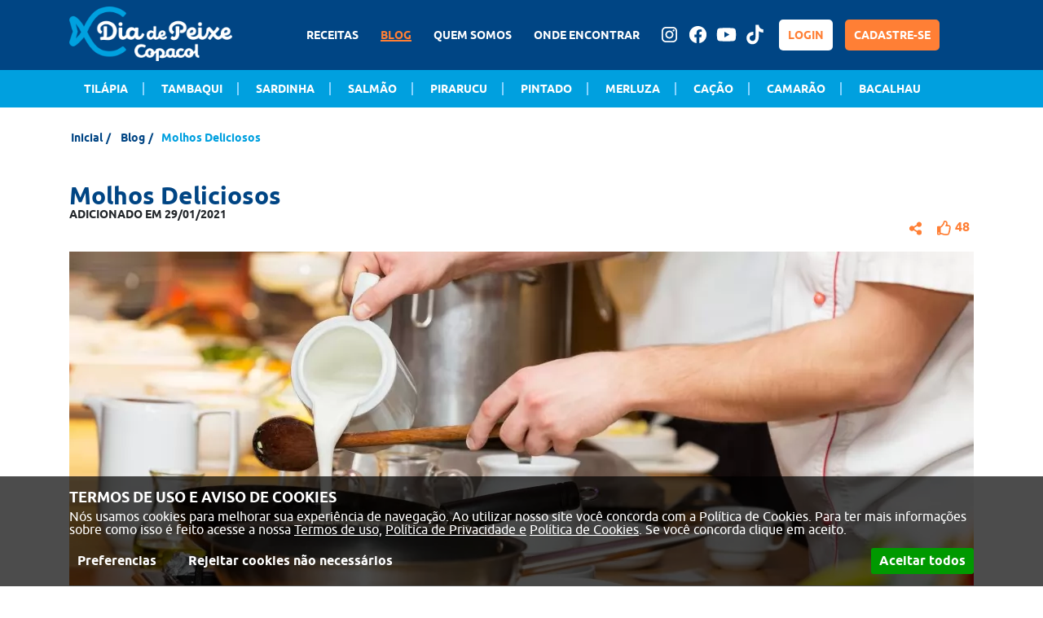

--- FILE ---
content_type: text/html; charset:iso-8859-1
request_url: https://www.diadepeixe.com.br/blog-ver/14/molhos-deliciosos
body_size: 12716
content:
<!doctype html><html lang="pt-br"><head><meta http-equiv="cache-control" content="public" /><meta http-equiv="pragma" content="cache-control" /><meta http-equiv="expires" content="Sat, 07 Feb 2026 22:36:11" /><meta http-equiv="Last-Modified" content="Tue, 14 Jan 2025 11:00:18" /><base href="https://www.diadepeixe.com.br/" /><meta http-equiv="X-UA-Compatible" content="IE=edge,chrome=1"><meta name="viewport" content="width=device-width, maximum-scale=5"><meta name="resource-type" content="document" /><meta name="classification" content="Internet" /><meta name="distribution" content="Global" /><meta name="language" content="pt-br" /><meta charset="UTF-8"><meta http-equiv="content-language" content="pt-br" /><meta http-equiv="imagetoolbar" content="no" /><meta name="MSSmartTagsPreventParsing" content="TRUE" /><meta name="robots" content="ALL" /><meta name="revisit-after" content="1 days" /><meta name="author" content="Dia de peixe Copacol - https://www.diadepeixe.com.br" /><meta name="keywords" content="Copacol, peixes, receitas, dicas, tilápia, merluza, sardinha, pintado, camarão, cação" /><link rel="canonical" href="https://www.diadepeixe.com.br/blog-ver/14/molhos-deliciosos" /> <meta name="description" content="Conheça molhos deliciosos para acompanhar peixes. Opções fáceis, rápidas e versáteis para transformar qualquer receita do dia a dia." /><meta name="DC.date.created" content="2021-01-17" /><meta name="title" content="" /><meta name="copyright" content="© 2021 - Dia de peixe" /><meta name="author" content="Dia de peixe" /><meta name="target" content="https://www.diadepeixe.com.br/" /><meta name="DC.creator" content="Copacol" /><meta name="DC.identifier" content="https://www.diadepeixe.com.br/" scheme="URL" /><meta name="apple-itunes-app" content="app-id=1225577741"><meta name="google-play-app" content="app-id=br.com.copacol.diadepeixe"><link rel="apple-touch-icon" href="img/dia-de-peixe-v4.png"><link rel="android-touch-icon" href="img/dia-de-peixe-v4.png" /> <meta property="fb:app_id" content="400625086974277" /> <meta property="og:title" content="Molhos Deliciosos " /> <meta property="og:description" content="Conheça molhos deliciosos para acompanhar peixes. Opções fáceis, rápidas e versáteis para transformar qualquer receita do dia a dia." /> <meta property="og:type" content="article" /> <meta property="og:url" content="https://www.diadepeixe.com.br/blog-ver/14/molhos-deliciosos" /> <meta property="og:image" content="https://www.diadepeixe.com.br/thumbnail/crop/300x300/Dica/istock_478593135_1484583359830.jpg" /> <meta property="og:site_name" content="Dia de peixe" /><link rel="shortcut icon" href="img/favicon/favicon.ico"><link rel="apple-touch-icon" sizes="57x57" href="./img/favicon/apple-icon-57x57.png"><link rel="apple-touch-icon" sizes="60x60" href="./img/favicon/apple-icon-60x60.png"><link rel="apple-touch-icon" sizes="72x72" href="./img/favicon/apple-icon-72x72.png"><link rel="apple-touch-icon" sizes="76x76" href="./img/apple-icon-76x76.png"><link rel="apple-touch-icon" sizes="114x114" href="./img/favicon/apple-icon-114x114.png"><link rel="apple-touch-icon" sizes="120x120" href="./img/favicon/apple-icon-120x120.png"><link rel="apple-touch-icon" sizes="144x144" href="./img/favicon/apple-icon-144x144.png"><link rel="apple-touch-icon" sizes="152x152" href="./img/favicon/apple-icon-152x152.png"><link rel="apple-touch-icon" sizes="180x180" href="./img/favicon/apple-icon-180x180.png"><link rel="icon" type="image/png" sizes="192x192" href="./img/favicon/android-icon-192x192.png"><link rel="icon" type="image/png" sizes="32x32" href="./img/favicon/favicon-32x32.png"><link rel="icon" type="image/png" sizes="96x96" href="./img/favicon/favicon-96x96.png"><link rel="icon" type="image/png" sizes="16x16" href="./img/favicon/favicon-16x16.png"><link rel="manifest" href="manifest.json"><link rel="preload prefetch" href="./css/fontes/ubuntu-regular-webfont.woff" as="font" type="font/woff" crossorigin="anonymous" /><link rel="preload prefetch" href="./css/fontes/ubuntu-regular-webfont.woff2" as="font" type="font/woff2" crossorigin="anonymous" /><link rel="preload prefetch" href="./css/fontes/ubuntu-bold-webfont.woff" as="font" type="font/woff" crossorigin="anonymous"><link rel="preload prefetch" href="./css/fontes/ubuntu-bold-webfont.woff2" as="font" type="font/woff2" crossorigin="anonymous"><link rel="stylesheet" href="./libs/bootstrap-4.6.2-dist/css/bootstrap.min.css?v=11"><link rel="preconnect stylesheet" type="text/css" href="css/estilo.min.css?v=11"/> <script async src="https://www.googletagmanager.com/gtag/js?id=G-853PD10Z1G"></script><script>window.dataLayer = window.dataLayer || [];
function gtag(){dataLayer.push(arguments);}
gtag('js', new Date());
gtag('config', 'G-853PD10Z1G', { 'anonymize_ip': true });</script> <title>Molhos Deliciosos - Dia de Peixe</title></head><body><div id="wrapper"><noscript><iframe src="https://www.googletagmanager.com/ns.html?id=GTM-M97GQVN"
height="0" width="0" style="display:none;visibility:hidden"></iframe></noscript> <header class="topo"> <div class="bg-topo"> <div id="mobile-nav-button" class="mobile-nav-button"> <div id="mobile-nav-button__line-1" class="mobile-nav-button__line"></div> <div id="mobile-nav-button__line-2" class="mobile-nav-button__line"></div> <div id="mobile-nav-button__line-3" class="mobile-nav-button__line"></div> </div> <div class="container"> <div class="row"> <div class="col-7 offset-2 col-sm-3 offset-md-1 offset-xl-0"> <a href="./" class="logo"> <img src="img/logo-branca.webp" class="img-fluid" width="200" height="70" alt="Dia de Peixe"> </a> </div> <div class="col-3 d-flex d-sm-none acessos-mob"> <button id="busca-abrir" class="busca-abrir mr-2" href="javascript:;" aria-label="Pesquisar receitas"> <svg width="25" class="svg-inline--fa fa-search fa-w-16" aria-hidden="true" focusable="false" data-prefix="fas" data-icon="search" role="img" xmlns="http://www.w3.org/2000/svg" viewBox="0 0 512 512" data-fa-i2svg=""><path fill="#87D4FF" d="M505 442.7L405.3 343c-4.5-4.5-10.6-7-17-7H372c27.6-35.3 44-79.7 44-128C416 93.1 322.9 0 208 0S0 93.1 0 208s93.1 208 208 208c48.3 0 92.7-16.4 128-44v16.3c0 6.4 2.5 12.5 7 17l99.7 99.7c9.4 9.4 24.6 9.4 33.9 0l28.3-28.3c9.4-9.4 9.4-24.6.1-34zM208 336c-70.7 0-128-57.2-128-128 0-70.7 57.2-128 128-128 70.7 0 128 57.2 128 128 0 70.7-57.2 128-128 128z"></path></svg> </button> <a href="login" aria-label="Faça login para usufruir dos benefícios do Portal"> <svg width="25" class="svg-inline--fa fa-user-circle fa-w-16" aria-hidden="true" focusable="false" data-prefix="fas" data-icon="user-circle" role="img" xmlns="http://www.w3.org/2000/svg" viewBox="0 0 496 512" data-fa-i2svg=""><path fill="#87D4FF" d="M248 8C111 8 0 119 0 256s111 248 248 248 248-111 248-248S385 8 248 8zm0 96c48.6 0 88 39.4 88 88s-39.4 88-88 88-88-39.4-88-88 39.4-88 88-88zm0 344c-58.7 0-111.3-26.6-146.5-68.2 18.8-35.4 55.6-59.8 98.5-59.8 2.4 0 4.8.4 7.1 1.1 13 4.2 26.6 6.9 40.9 6.9 14.3 0 28-2.7 40.9-6.9 2.3-.7 4.7-1.1 7.1-1.1 42.9 0 79.7 24.4 98.5 59.8C359.3 421.4 306.7 448 248 448z"></path></svg> </a> </div> <div class="col-sm-9"> <nav id="mobile-menu" class="navbar navbar-expand-lg mobile-menu"> <div class="navbar-collapse"> <ul class="menu font-bold"> <li> <a href="receitas-de-peixe" class="">RECEITAS <span></span></a> </li> <li> <a href="blog" class="ativo">BLOG <span></span></a> </li> <li> <a href="quem-somos" class="">QUEM SOMOS <span></span></a> </li> <li> <a href="onde-encontrar" class="">ONDE ENCONTRAR <span></span></a> </li> <li> <ul class="redes-sociais"> <li> <a target="_blank" href="https://www.instagram.com/copacolalimentos/" aria-label="Acesse nossa página no Instagram" aria-describedby="external-link"> <img width="25" height="25" src="./img/fa-icons/fa-instagram-v1.svg" alt="Instagram"> </a> </li> <li> <a target="_blank" href="https://www.facebook.com/CopacolOficial/" aria-label="Acesse nossa página no Facebook" aria-describedby="external-link"> <img width="25" height="25" src="./img/fa-icons/fa-facebook-v1.svg" alt="Facebook"> </a> </li> <li> <a target="_blank" href="https://www.youtube.com/channel/UC-iAjmrRR5Ud0WGaGovd-1Q" aria-label="Acesse nossa página no Youtube" aria-describedby="external-link"> <img width="25" height="25" src="./img/fa-icons/fa-youtube-v1.svg" alt="YouTube"> </a> </li> <li> <a target="_blank" href="https://www.tiktok.com/@copacolalimentos" aria-label="Tiktok Dia de peixe" aria-describedby="external-link"> <img width="25" height="25" src="./img/fa-icons/fa-tiktok.svg" alt="Tiktok Dia de peixe"> </a> </li> </ul> </li> <li class="login"> <a href="login" >LOGIN</a> </li> <li class="cadastrese"> <a href="cadastre-se">CADASTRE-SE</a> </li> </ul> </div> <div class="infos mt-4 d-sm-none"> <strong class="text-branco">DÚVIDAS?</strong> <a target="_blank" href="https://www.copacol.com.br/fale-conosco">Fale Conosco.</a> <a href="tel:0800451313" class="mt-2"> <img src="./img/fa-icons/fa-phone-alt.svg" alt="Telefone"> <strong>0800 451313</strong> </a> <strong class="mt-3">INSTITUCIONAL</strong> <a href="termos-de-uso">Termos de Uso</a> <a href="politica-de-cookies">Política de Privacidade</a> <a href="politica-de-cookies">Política de Cookies</a> <a href="comprar-produtos" class="btn btn-primary mt-3"><strong>BAIXE O E-BOOK GRATUITO</strong></a> </div> </nav> </div> </div> </div> </div> <div id="logado-mobile" class="logado-mobile font-bold uppercase d-sm-none"> <ul> <li> <a class="dropdown-item" href="livro-de-receita"> Livro de receitas <svg width="19" height="19" viewBox="0 0 19 19" fill="none" xmlns="http://www.w3.org/2000/svg"> <path d="M13.8545 3.5625C12.3107 3.5625 10.6482 3.87917 9.50033 4.75C8.35241 3.87917 6.68991 3.5625 5.14616 3.5625C3.99824 3.5625 2.77908 3.73667 1.75783 4.18792C1.17991 4.44917 0.791992 5.01125 0.791992 5.6525V14.5825C0.791992 15.6117 1.75783 16.3717 2.75533 16.1183C3.53116 15.9204 4.35449 15.8333 5.14616 15.8333C6.38116 15.8333 7.69533 16.0392 8.75616 16.5617C9.23116 16.7992 9.76949 16.7992 10.2366 16.5617C11.2974 16.0312 12.6116 15.8333 13.8466 15.8333C14.6382 15.8333 15.4616 15.9204 16.2374 16.1183C17.2349 16.3796 18.2007 15.6196 18.2007 14.5825V5.6525C18.2007 5.01125 17.8128 4.44917 17.2349 4.18792C16.2216 3.73667 15.0024 3.5625 13.8545 3.5625ZM16.6253 13.6404C16.6253 14.1392 16.1662 14.5033 15.6753 14.4162C15.0816 14.3054 14.4641 14.2579 13.8545 14.2579C12.5087 14.2579 10.5691 14.7725 9.50033 15.4454V6.33333C10.5691 5.66042 12.5087 5.14583 13.8545 5.14583C14.5828 5.14583 15.3032 5.21708 15.992 5.3675C16.3562 5.44667 16.6253 5.77125 16.6253 6.14333V13.6404Z" fill="#FF7F35" /> <path d="M11.0683 8.71623C10.815 8.71623 10.5854 8.5579 10.5062 8.30456C10.4033 7.99581 10.5775 7.6554 10.8862 7.5604C12.1054 7.16457 13.6808 7.0379 15.1296 7.20415C15.4541 7.24373 15.6916 7.53665 15.6521 7.86123C15.6125 8.18582 15.3196 8.42332 14.995 8.38373C13.7125 8.23332 12.3112 8.35206 11.2504 8.69248C11.1871 8.7004 11.1237 8.71623 11.0683 8.71623Z" fill="#FF7F35" /> <path d="M11.0683 10.8221C10.815 10.8221 10.5854 10.6637 10.5062 10.4104C10.4033 10.1017 10.5775 9.76125 10.8862 9.66625C12.0975 9.27042 13.6808 9.14375 15.1296 9.31C15.4541 9.34958 15.6916 9.6425 15.6521 9.96708C15.6125 10.2917 15.3196 10.5292 14.995 10.4896C13.7125 10.3392 12.3112 10.4579 11.2504 10.7983C11.1871 10.8142 11.1237 10.8221 11.0683 10.8221Z" fill="#FF7F35" /> <path d="M11.0683 12.9279C10.815 12.9279 10.5854 12.7696 10.5062 12.5163C10.4033 12.2075 10.5775 11.8671 10.8862 11.7721C12.0975 11.3763 13.6808 11.2496 15.1296 11.4158C15.4541 11.4554 15.6916 11.7483 15.6521 12.0729C15.6125 12.3975 15.3196 12.6271 14.995 12.5954C13.7125 12.445 12.3112 12.5638 11.2504 12.9042C11.1871 12.92 11.1237 12.9279 11.0683 12.9279Z" fill="#FF7F35" /> </svg> </a> </li> <li> <a class="dropdown-item" href="meus-dados"> Meus dados <svg width="14" height="15" viewBox="0 0 14 15" fill="none" xmlns="http://www.w3.org/2000/svg"> <path d="M11.9598 8.20126L11.9531 8.21542C11.9798 7.98167 12.0064 7.74084 12.0064 7.50001C12.0064 7.25917 11.9864 7.03251 11.9598 6.79876L11.9664 6.81292L13.5931 5.45292L11.9731 2.46376L10.0598 3.28542L10.0664 3.29251C9.71975 3.00917 9.33975 2.76834 8.92642 2.58417H8.93308L8.62642 0.416672H5.37975L5.08642 2.59126H5.09309C4.67975 2.77542 4.29975 3.01626 3.95309 3.29959L3.95975 3.29251L2.03975 2.46376L0.413086 5.45292L2.03975 6.81292L2.04642 6.79876C2.01975 7.03251 1.99975 7.25917 1.99975 7.50001C1.99975 7.74084 2.01975 7.98167 2.05309 8.21542L2.04642 8.20126L0.646419 9.37001L0.426419 9.55417L2.04642 12.5292L3.96642 11.7146L3.95309 11.6863C4.30642 11.9767 4.68642 12.2175 5.10642 12.4017H5.08642L5.38642 14.5833H8.61975C8.61975 14.5833 8.63975 14.4558 8.65975 14.2858L8.91308 12.4088H8.90642C9.31975 12.2246 9.70642 11.9838 10.0598 11.6933L10.0464 11.7217L11.9664 12.5363L13.5864 9.56126C13.5864 9.56126 13.4931 9.47626 13.3664 9.37709L11.9598 8.20126ZM6.99975 9.97917C5.71309 9.97917 4.66642 8.86709 4.66642 7.50001C4.66642 6.13292 5.71309 5.02084 6.99975 5.02084C8.28642 5.02084 9.33309 6.13292 9.33309 7.50001C9.33309 8.86709 8.28642 9.97917 6.99975 9.97917Z" fill="#FF7F35" /> </svg> </a> </li> <li> <a class="dropdown-item" href="sair"> Sair <svg width="12" height="12" viewBox="0 0 12 12" fill="none" xmlns="http://www.w3.org/2000/svg"> <path d="M12 1.20857L10.7914 0L6 4.79143L1.20857 0L0 1.20857L4.79143 6L0 10.7914L1.20857 12L6 7.20857L10.7914 12L12 10.7914L7.20857 6L12 1.20857Z" fill="#FF7F35" /> </svg> </a> </li> </ul> </div> <div class="menu-filtro"> <div class="container"> <ul> <li> <a href="receitas-com-tilapia" class="uppercase">Tilápia</a> </li> <li> <a href="receitas-com-tambaqui" class="uppercase">Tambaqui</a> </li> <li> <a href="receitas-com-sardinha" class="uppercase">Sardinha</a> </li> <li> <a href="receitas-com-salmao" class="uppercase">Salmão</a> </li> <li> <a href="receitas-com-pirarucu" class="uppercase">Pirarucu</a> </li> <li> <a href="receitas-com-pintado" class="uppercase">Pintado</a> </li> <li> <a href="receitas-com-merluza" class="uppercase">Merluza</a> </li> <li> <a href="receitas-com-cacao" class="uppercase">Cação</a> </li> <li> <a href="receitas-com-camarao" class="uppercase">Camarão</a> </li> <li> <a href="receitas-com-bacalhau" class="uppercase">Bacalhau</a> </li> </ul> </div> </div> </header><div class="container pt-3"><nav aria-label="breadcrumb"><ol class="breadcrumb"><li class="breadcrumb-item"><a href="#">Inicial</a></li><li class="breadcrumb-item"><a href="blog">Blog</a></li><li class="breadcrumb-item active" aria-current="page">Molhos Deliciosos </li></ol></nav></div></a><section class="conteudo"> <div class="container"> <h1 class="font-bold titulo2 mt-5">Molhos Deliciosos </h1> <div class="clearfix"> <div class="tags font-bold float-left"> ADICIONADO EM 29/01/2021 </div> <div class="float-right"> <div class="compartilhar maior mt-2"> <div class="bt"> <div class="share"> <div class="icons"> <div class="share-icon icon"> <svg data-name="Layer 21" height="30" id="Layer_21" viewBox="3 -1 18 18" width="30" xmlns="http://www.w3.org/2000/svg"> <path d="M16.5,14a3.47675,3.47675,0,0,0-2.65356,1.24176L9.88025,12.86212a3.16321,3.16321,0,0,0,0-1.72424l3.96619-2.37964A3.4825,3.4825,0,1,0,13,6.5a3.45107,3.45107,0,0,0,.04126.40912l-4.19,2.514a3.5,3.5,0,1,0,0,5.15369l4.19,2.514A3.45107,3.45107,0,0,0,13,17.5,3.5,3.5,0,1,0,16.5,14Z"></path> </svg> </div> <div class="social-icons"> <a target="_blank" aria-label="Compartilhar no Twitter" href="http://twitter.com/share?text=Molhos Deliciosos &url=https://www.diadepeixe.com.br/blog-ver/14/molhos-deliciosos&counturl=https://www.diadepeixe.com.br/blog-ver/14/molhos-deliciosos" class="social-icon icon icon-twitter"> <img src="./img/fa-icons/fa-twitter-v1.svg" width="16" height="16" alt="Twitter"></a><a target="_blank" aria-label="Compartilhar no WhatsApp" href="https://api.whatsapp.com/send?text=Dia de Peixe - Molhos Deliciosos - https://www.diadepeixe.com.br/blog-ver/14/molhos-deliciosos%23.XJFNQ4fwhi4.whatsapp" class="social-icon icon icon-whats"> <img src="./img/fa-icons/fa-whatsapp-v1.svg" width="16" height="16" alt="Whatsapp"></a><a target="_blank" aria-label="Compartilhar no Facebook" href="http://www.facebook.com/share.php?u=https://www.diadepeixe.com.br/blog-ver/14/molhos-deliciosos&t=Molhos Deliciosos " class="social-icon icon icon-facebook"> <img src="./img/fa-icons/fa-facebook-f-v1.svg" width="16" height="16" alt="Facebook F"></a> </div> </div> </div> </div> <div class="bt"> <a href="login" aria-label="Faça login para usufruir dos benefícios do Portal"> <span> <svg width="18" class="mr-1 svg-inline--fa fa-thumbs-up fa-w-16" aria-hidden="true" focusable="false" data-prefix="far" data-icon="thumbs-up" role="img" xmlns="http://www.w3.org/2000/svg" viewBox="0 0 512 512" data-fa-i2svg=""><path fill="#ff7f35" d="M466.27 286.69C475.04 271.84 480 256 480 236.85c0-44.015-37.218-85.58-85.82-85.58H357.7c4.92-12.81 8.85-28.13 8.85-46.54C366.55 31.936 328.86 0 271.28 0c-61.607 0-58.093 94.933-71.76 108.6-22.747 22.747-49.615 66.447-68.76 83.4H32c-17.673 0-32 14.327-32 32v240c0 17.673 14.327 32 32 32h64c14.893 0 27.408-10.174 30.978-23.95 44.509 1.001 75.06 39.94 177.802 39.94 7.22 0 15.22.01 22.22.01 77.117 0 111.986-39.423 112.94-95.33 13.319-18.425 20.299-43.122 17.34-66.99 9.854-18.452 13.664-40.343 8.99-62.99zm-61.75 53.83c12.56 21.13 1.26 49.41-13.94 57.57 7.7 48.78-17.608 65.9-53.12 65.9h-37.82c-71.639 0-118.029-37.82-171.64-37.82V240h10.92c28.36 0 67.98-70.89 94.54-97.46 28.36-28.36 18.91-75.63 37.82-94.54 47.27 0 47.27 32.98 47.27 56.73 0 39.17-28.36 56.72-28.36 94.54h103.99c21.11 0 37.73 18.91 37.82 37.82.09 18.9-12.82 37.81-22.27 37.81 13.489 14.555 16.371 45.236-5.21 65.62zM88 432c0 13.255-10.745 24-24 24s-24-10.745-24-24 10.745-24 24-24 24 10.745 24 24z"></path></svg> </span> <strong>48</strong> </a> </div> </div> </div> </div> <img rel="preload" data-src="thumbnail/crop/1110x410/Dica/istock_478593135_1484583359830.jpg" width="1110" height="410" class="lazyload img-fluid mt-3" alt="Molhos Deliciosos "> <div class="row"> <div class="col-md-9 mt-4"> <div class="page bg-cinza-claro pl-4 pr-4 pt-4 pb-4"> <p>Para aproveitar os sulcos e sabores que ficaram encrustados na frigideira que preparou os peixes, salteados, grelhados ou refogados, adicione um líquido como um caldo, vinho ou creme de leite para soltar todos os sabores. Mexa bem até que a frigideira fique limpa, deixe reduzir e terá um delicioso molho para acompanhar seu prato. </p> </div> <div class="col-md-12"> <div id="comment-area"> </div> </div> </div> <div class="col-md-3"> <h2 class="titulo2 mt-4 mb-3 font-bold">RECEITAS RELACIONADAS</h2> <div class="chamada-novidade"><a class="img" href="receita-de-peixe/406/espetinhos-de-tilapia-grelhados"><img src="extranet/thumbnail/crop/240x200/Receita/espetinho_de_sardinha_v3_1_1_1688388531631.webp" class="" alt="Espetinhos de Tilápia Grelhados"><div class="plus blink"><img src="./img/fa-icons/fa-plus.svg" width="16" height="16" alt="Plus"></div></a><h3 class="font-bold mt-1"> <a href="receita-de-peixe/406/espetinhos-de-tilapia-grelhados">Espetinhos de Til&aacute;pia Grelhados</a></h3><div class="compartilhar mb-3"><div class="bt"><a href="login" aria-label="Faça login para usufruir dos benefícios do Portal"><svg width="24" height="24" viewBox="0 0 24 24" fill="none" xmlns="http://www.w3.org/2000/svg"><path d="M15.75 1.5196C15.75 1.09561 15.3257 0.75 14.8013 0.75H1.5C1.70815 1.27019 2.15646 1.90796 2.94501 2.25H15.746V1.5196H15.75Z" fill="#FF7F35"/><path d="M0 1.5V20.1676C0 20.6373 0.391304 21.9018 1.5 22.5V3.61967C0.748082 3.04961 0.26087 2.23867 0 1.5Z" fill="#FF7F35"/><path d="M18.3026 7.56573C17.8884 7.56573 17.482 7.61383 17.0912 7.70201V4.61575C17.0912 4.13879 16.7121 3.75 16.2471 3.75H15.3171H3.91049H3V3.93037V22.2836V22.5H16.2471C16.7121 22.5 17.0912 22.1112 17.0912 21.6342V19.1171C17.482 19.2053 17.8884 19.2534 18.3026 19.2534C21.4444 19.2534 24 16.6321 24 13.4096C23.9961 10.187 21.4405 7.56573 18.3026 7.56573ZM8.74042 6.03864V19.4258C8.74042 20.1192 8.20115 20.7164 7.48214 20.7164C6.71623 20.7164 6.08709 19.9789 6.22386 19.1933L7.03275 14.0228H6.62635C5.99721 14.0228 5.54782 13.4697 5.54782 12.8685L5.68459 9.36137C5.73148 7.698 6.72013 6.22301 8.15817 5.5777C8.47079 5.44143 8.7834 5.6258 8.74042 6.03864ZM12.0932 20.6963H12.0463C11.3273 20.6963 10.7412 20.051 10.7881 19.3095L11.2843 11.1851H11.0577C10.5184 11.1851 10.0221 10.7241 10.0221 10.1229V6.0186C10.0221 5.74204 10.2019 5.55766 10.4715 5.55766C10.7412 5.55766 10.9209 5.74204 10.9209 6.0186V9.52571C10.9209 9.66599 11.0108 9.75818 11.1476 9.75818H11.4172C11.554 9.75818 11.6438 9.66599 11.6438 9.52571V6.0186C11.6438 5.74204 11.8236 5.55766 12.0932 5.55766C12.3629 5.55766 12.5426 5.74204 12.5426 6.0186V9.52571C12.5426 9.66599 12.6325 9.75818 12.7693 9.75818H13.0858C13.2226 9.75818 13.3124 9.66599 13.3124 9.52571V6.0186C13.3124 5.74204 13.4922 5.55766 13.7618 5.55766C13.9885 5.55766 14.2112 5.74204 14.1682 6.0186V9.40947C13.2069 10.4556 12.609 11.8624 12.609 13.4136C12.609 14.3114 12.8122 15.1611 13.1678 15.9227L13.3554 19.3135C13.3984 20.051 12.8122 20.6963 12.0932 20.6963ZM18.3026 17.8907C15.8954 17.8907 13.9338 15.8826 13.9338 13.4096C13.9338 10.9406 15.8915 8.9285 18.3026 8.9285C20.7097 8.9285 22.6714 10.9366 22.6714 13.4096C22.6675 15.8826 20.7097 17.8907 18.3026 17.8907Z" fill="#FF7F35"/><path d="M21.293 12.7867H19.2031V10.7074C19.2031 10.3166 18.8867 10 18.4961 10C18.1055 10 17.7891 10.3166 17.7891 10.7074V12.7906H15.707C15.3164 12.7906 15 13.1072 15 13.498C15 13.8889 15.3164 14.2055 15.707 14.2055H17.793V16.2926C17.793 16.6834 18.1094 17 18.5 17C18.8906 17 19.207 16.6834 19.207 16.2926V14.1977H21.293C21.6836 14.1977 22 13.8811 22 13.4902C22 13.0994 21.6836 12.7867 21.293 12.7867Z" fill="#FF7F35"/></svg></a></div><div class="bt"><div class="share" tabindex="0" aria-label="Opções de compartilhamento"><div class="share-icon icon"><svg data-name="Layer 21" height="30" id="Layer_21" viewBox="3 0 18 18" width="30" xmlns="http://www.w3.org/2000/svg"><path d="M16.5,14a3.47675,3.47675,0,0,0-2.65356,1.24176L9.88025,12.86212a3.16321,3.16321,0,0,0,0-1.72424l3.96619-2.37964A3.4825,3.4825,0,1,0,13,6.5a3.45107,3.45107,0,0,0,.04126.40912l-4.19,2.514a3.5,3.5,0,1,0,0,5.15369l4.19,2.514A3.45107,3.45107,0,0,0,13,17.5,3.5,3.5,0,1,0,16.5,14Z"></path></svg></div><div class="social-icons"><a target="_blank" aria-label="Compartilhar no Twitter" href="http://twitter.com/share?text=Espetinhos de Tilápia Grelhados&url=https://www.diadepeixe.com.br/receita-de-peixe/406/espetinhos-de-tilapia-grelhados&counturl=https://www.diadepeixe.com.br/receita-de-peixe/406/espetinhos-de-tilapia-grelhados" class="social-icon icon icon-twitter"> <img src="./img/fa-icons/fa-twitter-v1.svg" width="16" height="16" alt="Twitter"></a><a target="_blank" aria-label="Compartilhar no WhatsApp" href="https://api.whatsapp.com/send?text=Dia de Peixe - Espetinhos de Tilápia Grelhados - https://www.diadepeixe.com.br/receita-de-peixe/406/espetinhos-de-tilapia-grelhados%23.XJFNQ4fwhi4.whatsapp" class="social-icon icon icon-whats"> <img src="./img/fa-icons/fa-whatsapp-v1.svg" width="16" height="16" alt="Whatsapp"></a><a target="_blank" aria-label="Compartilhar no Facebook" href="http://www.facebook.com/share.php?u=https://www.diadepeixe.com.br/receita-de-peixe/406/espetinhos-de-tilapia-grelhados&t=Espetinhos de Til&aacute;pia Grelhados" class="social-icon icon icon-facebook"> <img src="./img/fa-icons/fa-facebook-f-v1.svg" width="16" height="16" alt="Facebook F"></a></div></div></div><div class="bt"><a href="login" aria-label="Faça login para usufruir dos benefícios do Portal"><svg width="18" class="mr-1 svg-inline--fa fa-thumbs-up fa-w-16" aria-hidden="true" focusable="false" data-prefix="far" data-icon="thumbs-up" role="img" xmlns="http://www.w3.org/2000/svg" viewBox="0 0 512 512" data-fa-i2svg=""><path fill="#ff7f35" d="M466.27 286.69C475.04 271.84 480 256 480 236.85c0-44.015-37.218-85.58-85.82-85.58H357.7c4.92-12.81 8.85-28.13 8.85-46.54C366.55 31.936 328.86 0 271.28 0c-61.607 0-58.093 94.933-71.76 108.6-22.747 22.747-49.615 66.447-68.76 83.4H32c-17.673 0-32 14.327-32 32v240c0 17.673 14.327 32 32 32h64c14.893 0 27.408-10.174 30.978-23.95 44.509 1.001 75.06 39.94 177.802 39.94 7.22 0 15.22.01 22.22.01 77.117 0 111.986-39.423 112.94-95.33 13.319-18.425 20.299-43.122 17.34-66.99 9.854-18.452 13.664-40.343 8.99-62.99zm-61.75 53.83c12.56 21.13 1.26 49.41-13.94 57.57 7.7 48.78-17.608 65.9-53.12 65.9h-37.82c-71.639 0-118.029-37.82-171.64-37.82V240h10.92c28.36 0 67.98-70.89 94.54-97.46 28.36-28.36 18.91-75.63 37.82-94.54 47.27 0 47.27 32.98 47.27 56.73 0 39.17-28.36 56.72-28.36 94.54h103.99c21.11 0 37.73 18.91 37.82 37.82.09 18.9-12.82 37.81-22.27 37.81 13.489 14.555 16.371 45.236-5.21 65.62zM88 432c0 13.255-10.745 24-24 24s-24-10.745-24-24 10.745-24 24-24 24 10.745 24 24z"></path></svg><strong>11</strong></a></div></div></div><div class="chamada-novidade"><a class="img" href="receita-de-peixe/408/tacos-de-tilapia-e-manga"><img src="extranet/thumbnail/crop/240x200/Receita/tacos__2___1__1706557794995.webp" class="" alt="Tacos de tilápia com manga: receita leve e cheia de sabor"><div class="plus blink"><img src="./img/fa-icons/fa-plus.svg" width="16" height="16" alt="Plus"></div></a><h3 class="font-bold mt-1"> <a href="receita-de-peixe/408/tacos-de-tilapia-e-manga">Tacos de til&aacute;pia com manga: receita leve e cheia de sabor</a></h3><div class="compartilhar mb-3"><div class="bt"><a href="login" aria-label="Faça login para usufruir dos benefícios do Portal"><svg width="24" height="24" viewBox="0 0 24 24" fill="none" xmlns="http://www.w3.org/2000/svg"><path d="M15.75 1.5196C15.75 1.09561 15.3257 0.75 14.8013 0.75H1.5C1.70815 1.27019 2.15646 1.90796 2.94501 2.25H15.746V1.5196H15.75Z" fill="#FF7F35"/><path d="M0 1.5V20.1676C0 20.6373 0.391304 21.9018 1.5 22.5V3.61967C0.748082 3.04961 0.26087 2.23867 0 1.5Z" fill="#FF7F35"/><path d="M18.3026 7.56573C17.8884 7.56573 17.482 7.61383 17.0912 7.70201V4.61575C17.0912 4.13879 16.7121 3.75 16.2471 3.75H15.3171H3.91049H3V3.93037V22.2836V22.5H16.2471C16.7121 22.5 17.0912 22.1112 17.0912 21.6342V19.1171C17.482 19.2053 17.8884 19.2534 18.3026 19.2534C21.4444 19.2534 24 16.6321 24 13.4096C23.9961 10.187 21.4405 7.56573 18.3026 7.56573ZM8.74042 6.03864V19.4258C8.74042 20.1192 8.20115 20.7164 7.48214 20.7164C6.71623 20.7164 6.08709 19.9789 6.22386 19.1933L7.03275 14.0228H6.62635C5.99721 14.0228 5.54782 13.4697 5.54782 12.8685L5.68459 9.36137C5.73148 7.698 6.72013 6.22301 8.15817 5.5777C8.47079 5.44143 8.7834 5.6258 8.74042 6.03864ZM12.0932 20.6963H12.0463C11.3273 20.6963 10.7412 20.051 10.7881 19.3095L11.2843 11.1851H11.0577C10.5184 11.1851 10.0221 10.7241 10.0221 10.1229V6.0186C10.0221 5.74204 10.2019 5.55766 10.4715 5.55766C10.7412 5.55766 10.9209 5.74204 10.9209 6.0186V9.52571C10.9209 9.66599 11.0108 9.75818 11.1476 9.75818H11.4172C11.554 9.75818 11.6438 9.66599 11.6438 9.52571V6.0186C11.6438 5.74204 11.8236 5.55766 12.0932 5.55766C12.3629 5.55766 12.5426 5.74204 12.5426 6.0186V9.52571C12.5426 9.66599 12.6325 9.75818 12.7693 9.75818H13.0858C13.2226 9.75818 13.3124 9.66599 13.3124 9.52571V6.0186C13.3124 5.74204 13.4922 5.55766 13.7618 5.55766C13.9885 5.55766 14.2112 5.74204 14.1682 6.0186V9.40947C13.2069 10.4556 12.609 11.8624 12.609 13.4136C12.609 14.3114 12.8122 15.1611 13.1678 15.9227L13.3554 19.3135C13.3984 20.051 12.8122 20.6963 12.0932 20.6963ZM18.3026 17.8907C15.8954 17.8907 13.9338 15.8826 13.9338 13.4096C13.9338 10.9406 15.8915 8.9285 18.3026 8.9285C20.7097 8.9285 22.6714 10.9366 22.6714 13.4096C22.6675 15.8826 20.7097 17.8907 18.3026 17.8907Z" fill="#FF7F35"/><path d="M21.293 12.7867H19.2031V10.7074C19.2031 10.3166 18.8867 10 18.4961 10C18.1055 10 17.7891 10.3166 17.7891 10.7074V12.7906H15.707C15.3164 12.7906 15 13.1072 15 13.498C15 13.8889 15.3164 14.2055 15.707 14.2055H17.793V16.2926C17.793 16.6834 18.1094 17 18.5 17C18.8906 17 19.207 16.6834 19.207 16.2926V14.1977H21.293C21.6836 14.1977 22 13.8811 22 13.4902C22 13.0994 21.6836 12.7867 21.293 12.7867Z" fill="#FF7F35"/></svg></a></div><div class="bt"><div class="share" tabindex="0" aria-label="Opções de compartilhamento"><div class="share-icon icon"><svg data-name="Layer 21" height="30" id="Layer_21" viewBox="3 0 18 18" width="30" xmlns="http://www.w3.org/2000/svg"><path d="M16.5,14a3.47675,3.47675,0,0,0-2.65356,1.24176L9.88025,12.86212a3.16321,3.16321,0,0,0,0-1.72424l3.96619-2.37964A3.4825,3.4825,0,1,0,13,6.5a3.45107,3.45107,0,0,0,.04126.40912l-4.19,2.514a3.5,3.5,0,1,0,0,5.15369l4.19,2.514A3.45107,3.45107,0,0,0,13,17.5,3.5,3.5,0,1,0,16.5,14Z"></path></svg></div><div class="social-icons"><a target="_blank" aria-label="Compartilhar no Twitter" href="http://twitter.com/share?text=Tacos de tilápia com manga: receita leve e cheia de sabor&url=https://www.diadepeixe.com.br/receita-de-peixe/408/tacos-de-tilapia-e-manga&counturl=https://www.diadepeixe.com.br/receita-de-peixe/408/tacos-de-tilapia-e-manga" class="social-icon icon icon-twitter"> <img src="./img/fa-icons/fa-twitter-v1.svg" width="16" height="16" alt="Twitter"></a><a target="_blank" aria-label="Compartilhar no WhatsApp" href="https://api.whatsapp.com/send?text=Dia de Peixe - Tacos de tilápia com manga: receita leve e cheia de sabor - https://www.diadepeixe.com.br/receita-de-peixe/408/tacos-de-tilapia-e-manga%23.XJFNQ4fwhi4.whatsapp" class="social-icon icon icon-whats"> <img src="./img/fa-icons/fa-whatsapp-v1.svg" width="16" height="16" alt="Whatsapp"></a><a target="_blank" aria-label="Compartilhar no Facebook" href="http://www.facebook.com/share.php?u=https://www.diadepeixe.com.br/receita-de-peixe/408/tacos-de-tilapia-e-manga&t=Tacos de til&aacute;pia com manga: receita leve e cheia de sabor" class="social-icon icon icon-facebook"> <img src="./img/fa-icons/fa-facebook-f-v1.svg" width="16" height="16" alt="Facebook F"></a></div></div></div><div class="bt"><a href="login" aria-label="Faça login para usufruir dos benefícios do Portal"><svg width="18" class="mr-1 svg-inline--fa fa-thumbs-up fa-w-16" aria-hidden="true" focusable="false" data-prefix="far" data-icon="thumbs-up" role="img" xmlns="http://www.w3.org/2000/svg" viewBox="0 0 512 512" data-fa-i2svg=""><path fill="#ff7f35" d="M466.27 286.69C475.04 271.84 480 256 480 236.85c0-44.015-37.218-85.58-85.82-85.58H357.7c4.92-12.81 8.85-28.13 8.85-46.54C366.55 31.936 328.86 0 271.28 0c-61.607 0-58.093 94.933-71.76 108.6-22.747 22.747-49.615 66.447-68.76 83.4H32c-17.673 0-32 14.327-32 32v240c0 17.673 14.327 32 32 32h64c14.893 0 27.408-10.174 30.978-23.95 44.509 1.001 75.06 39.94 177.802 39.94 7.22 0 15.22.01 22.22.01 77.117 0 111.986-39.423 112.94-95.33 13.319-18.425 20.299-43.122 17.34-66.99 9.854-18.452 13.664-40.343 8.99-62.99zm-61.75 53.83c12.56 21.13 1.26 49.41-13.94 57.57 7.7 48.78-17.608 65.9-53.12 65.9h-37.82c-71.639 0-118.029-37.82-171.64-37.82V240h10.92c28.36 0 67.98-70.89 94.54-97.46 28.36-28.36 18.91-75.63 37.82-94.54 47.27 0 47.27 32.98 47.27 56.73 0 39.17-28.36 56.72-28.36 94.54h103.99c21.11 0 37.73 18.91 37.82 37.82.09 18.9-12.82 37.81-22.27 37.81 13.489 14.555 16.371 45.236-5.21 65.62zM88 432c0 13.255-10.745 24-24 24s-24-10.745-24-24 10.745-24 24-24 24 10.745 24 24z"></path></svg><strong>11</strong></a></div></div></div><div class="chamada-novidade"><a class="img" href="receita-de-peixe/409/merluza-com-pure-de-batata"><img src="extranet/thumbnail/crop/240x200/Receita/merluza__2___1__1706556854431.webp" class="" alt="Merluza com purê de batata: receita fácil e confortável"><div class="plus blink"><img src="./img/fa-icons/fa-plus.svg" width="16" height="16" alt="Plus"></div></a><h3 class="font-bold mt-1"> <a href="receita-de-peixe/409/merluza-com-pure-de-batata">Merluza com pur&ecirc; de batata: receita f&aacute;cil e confort&aacute;vel</a></h3><div class="compartilhar mb-3"><div class="bt"><a href="login" aria-label="Faça login para usufruir dos benefícios do Portal"><svg width="24" height="24" viewBox="0 0 24 24" fill="none" xmlns="http://www.w3.org/2000/svg"><path d="M15.75 1.5196C15.75 1.09561 15.3257 0.75 14.8013 0.75H1.5C1.70815 1.27019 2.15646 1.90796 2.94501 2.25H15.746V1.5196H15.75Z" fill="#FF7F35"/><path d="M0 1.5V20.1676C0 20.6373 0.391304 21.9018 1.5 22.5V3.61967C0.748082 3.04961 0.26087 2.23867 0 1.5Z" fill="#FF7F35"/><path d="M18.3026 7.56573C17.8884 7.56573 17.482 7.61383 17.0912 7.70201V4.61575C17.0912 4.13879 16.7121 3.75 16.2471 3.75H15.3171H3.91049H3V3.93037V22.2836V22.5H16.2471C16.7121 22.5 17.0912 22.1112 17.0912 21.6342V19.1171C17.482 19.2053 17.8884 19.2534 18.3026 19.2534C21.4444 19.2534 24 16.6321 24 13.4096C23.9961 10.187 21.4405 7.56573 18.3026 7.56573ZM8.74042 6.03864V19.4258C8.74042 20.1192 8.20115 20.7164 7.48214 20.7164C6.71623 20.7164 6.08709 19.9789 6.22386 19.1933L7.03275 14.0228H6.62635C5.99721 14.0228 5.54782 13.4697 5.54782 12.8685L5.68459 9.36137C5.73148 7.698 6.72013 6.22301 8.15817 5.5777C8.47079 5.44143 8.7834 5.6258 8.74042 6.03864ZM12.0932 20.6963H12.0463C11.3273 20.6963 10.7412 20.051 10.7881 19.3095L11.2843 11.1851H11.0577C10.5184 11.1851 10.0221 10.7241 10.0221 10.1229V6.0186C10.0221 5.74204 10.2019 5.55766 10.4715 5.55766C10.7412 5.55766 10.9209 5.74204 10.9209 6.0186V9.52571C10.9209 9.66599 11.0108 9.75818 11.1476 9.75818H11.4172C11.554 9.75818 11.6438 9.66599 11.6438 9.52571V6.0186C11.6438 5.74204 11.8236 5.55766 12.0932 5.55766C12.3629 5.55766 12.5426 5.74204 12.5426 6.0186V9.52571C12.5426 9.66599 12.6325 9.75818 12.7693 9.75818H13.0858C13.2226 9.75818 13.3124 9.66599 13.3124 9.52571V6.0186C13.3124 5.74204 13.4922 5.55766 13.7618 5.55766C13.9885 5.55766 14.2112 5.74204 14.1682 6.0186V9.40947C13.2069 10.4556 12.609 11.8624 12.609 13.4136C12.609 14.3114 12.8122 15.1611 13.1678 15.9227L13.3554 19.3135C13.3984 20.051 12.8122 20.6963 12.0932 20.6963ZM18.3026 17.8907C15.8954 17.8907 13.9338 15.8826 13.9338 13.4096C13.9338 10.9406 15.8915 8.9285 18.3026 8.9285C20.7097 8.9285 22.6714 10.9366 22.6714 13.4096C22.6675 15.8826 20.7097 17.8907 18.3026 17.8907Z" fill="#FF7F35"/><path d="M21.293 12.7867H19.2031V10.7074C19.2031 10.3166 18.8867 10 18.4961 10C18.1055 10 17.7891 10.3166 17.7891 10.7074V12.7906H15.707C15.3164 12.7906 15 13.1072 15 13.498C15 13.8889 15.3164 14.2055 15.707 14.2055H17.793V16.2926C17.793 16.6834 18.1094 17 18.5 17C18.8906 17 19.207 16.6834 19.207 16.2926V14.1977H21.293C21.6836 14.1977 22 13.8811 22 13.4902C22 13.0994 21.6836 12.7867 21.293 12.7867Z" fill="#FF7F35"/></svg></a></div><div class="bt"><div class="share" tabindex="0" aria-label="Opções de compartilhamento"><div class="share-icon icon"><svg data-name="Layer 21" height="30" id="Layer_21" viewBox="3 0 18 18" width="30" xmlns="http://www.w3.org/2000/svg"><path d="M16.5,14a3.47675,3.47675,0,0,0-2.65356,1.24176L9.88025,12.86212a3.16321,3.16321,0,0,0,0-1.72424l3.96619-2.37964A3.4825,3.4825,0,1,0,13,6.5a3.45107,3.45107,0,0,0,.04126.40912l-4.19,2.514a3.5,3.5,0,1,0,0,5.15369l4.19,2.514A3.45107,3.45107,0,0,0,13,17.5,3.5,3.5,0,1,0,16.5,14Z"></path></svg></div><div class="social-icons"><a target="_blank" aria-label="Compartilhar no Twitter" href="http://twitter.com/share?text=Merluza com purê de batata: receita fácil e confortável&url=https://www.diadepeixe.com.br/receita-de-peixe/409/merluza-com-pure-de-batata&counturl=https://www.diadepeixe.com.br/receita-de-peixe/409/merluza-com-pure-de-batata" class="social-icon icon icon-twitter"> <img src="./img/fa-icons/fa-twitter-v1.svg" width="16" height="16" alt="Twitter"></a><a target="_blank" aria-label="Compartilhar no WhatsApp" href="https://api.whatsapp.com/send?text=Dia de Peixe - Merluza com purê de batata: receita fácil e confortável - https://www.diadepeixe.com.br/receita-de-peixe/409/merluza-com-pure-de-batata%23.XJFNQ4fwhi4.whatsapp" class="social-icon icon icon-whats"> <img src="./img/fa-icons/fa-whatsapp-v1.svg" width="16" height="16" alt="Whatsapp"></a><a target="_blank" aria-label="Compartilhar no Facebook" href="http://www.facebook.com/share.php?u=https://www.diadepeixe.com.br/receita-de-peixe/409/merluza-com-pure-de-batata&t=Merluza com pur&ecirc; de batata: receita f&aacute;cil e confort&aacute;vel" class="social-icon icon icon-facebook"> <img src="./img/fa-icons/fa-facebook-f-v1.svg" width="16" height="16" alt="Facebook F"></a></div></div></div><div class="bt"><a href="login" aria-label="Faça login para usufruir dos benefícios do Portal"><svg width="18" class="mr-1 svg-inline--fa fa-thumbs-up fa-w-16" aria-hidden="true" focusable="false" data-prefix="far" data-icon="thumbs-up" role="img" xmlns="http://www.w3.org/2000/svg" viewBox="0 0 512 512" data-fa-i2svg=""><path fill="#ff7f35" d="M466.27 286.69C475.04 271.84 480 256 480 236.85c0-44.015-37.218-85.58-85.82-85.58H357.7c4.92-12.81 8.85-28.13 8.85-46.54C366.55 31.936 328.86 0 271.28 0c-61.607 0-58.093 94.933-71.76 108.6-22.747 22.747-49.615 66.447-68.76 83.4H32c-17.673 0-32 14.327-32 32v240c0 17.673 14.327 32 32 32h64c14.893 0 27.408-10.174 30.978-23.95 44.509 1.001 75.06 39.94 177.802 39.94 7.22 0 15.22.01 22.22.01 77.117 0 111.986-39.423 112.94-95.33 13.319-18.425 20.299-43.122 17.34-66.99 9.854-18.452 13.664-40.343 8.99-62.99zm-61.75 53.83c12.56 21.13 1.26 49.41-13.94 57.57 7.7 48.78-17.608 65.9-53.12 65.9h-37.82c-71.639 0-118.029-37.82-171.64-37.82V240h10.92c28.36 0 67.98-70.89 94.54-97.46 28.36-28.36 18.91-75.63 37.82-94.54 47.27 0 47.27 32.98 47.27 56.73 0 39.17-28.36 56.72-28.36 94.54h103.99c21.11 0 37.73 18.91 37.82 37.82.09 18.9-12.82 37.81-22.27 37.81 13.489 14.555 16.371 45.236-5.21 65.62zM88 432c0 13.255-10.745 24-24 24s-24-10.745-24-24 10.745-24 24-24 24 10.745 24 24z"></path></svg><strong>15</strong></a></div></div></div> <div class="text-right"> <a href="receitas-de-peixe" class="btn btn-outline-primary font-bold">VER MAIS <svg width="10" class="svg-inline--fa fa-caret-right fa-w-6 ml-2" aria-hidden="true" focusable="false" data-prefix="fas" data-icon="caret-right" role="img" xmlns="http://www.w3.org/2000/svg" viewBox="0 0 192 512" data-fa-i2svg=""> <path fill="#004584" d="M0 384.662V127.338c0-17.818 21.543-26.741 34.142-14.142l128.662 128.662c7.81 7.81 7.81 20.474 0 28.284L34.142 398.804C21.543 411.404 0 402.48 0 384.662z"> </svg></a> </div> <h2 class="titulo2 mt-4 mb-3 font-bold">VEJA MAIS DICAS</h2> <div class="chamada-novidade mb-5"><a class="img" href="blog-ver/3/para-manter-a-sardinha-inteira"><img src="thumbnail/crop/540x350/Dica/sardinha_inteira_1698427433107.jpg" class="img-fluid" alt="Merluza com purê de batata: receita fácil e confortável"><div class="plus blink"><img src="./img/fa-icons/fa-plus.svg" width="16" height="16" alt="Plus"></div></a><div class="clearfix"><div class="tags font-bold float-left">ADICIONADO EM 29/01/2021 </div><div class="float-right"><div class="compartilhar mt-2"><div class="bt"><div class="share"><div class="icons"><div class="share-icon icon"><img src="./img/fa-icons/fa-share-alt--orange.svg" alt="Share"></div><div class="social-icons"><a target="_blank" aria-label="Compartilhar no Twitter" href="http://twitter.com/share?text=Para Manter a Sardinha Inteira&url=https://www.diadepeixe.com.br/blog-ver/3/para-manter-a-sardinha-inteira&counturl=https://www.diadepeixe.com.br/blog-ver/3/para-manter-a-sardinha-inteira" class="social-icon icon icon-twitter"> <img src="./img/fa-icons/fa-twitter-v1.svg" width="16" height="16" alt="Twitter"></a><a target="_blank" aria-label="Compartilhar no WhatsApp" href="https://api.whatsapp.com/send?text=Dia de Peixe - Para Manter a Sardinha Inteira - https://www.diadepeixe.com.br/blog-ver/3/para-manter-a-sardinha-inteira%23.XJFNQ4fwhi4.whatsapp" class="social-icon icon icon-whats"> <img src="./img/fa-icons/fa-whatsapp-v1.svg" width="16" height="16" alt="Whatsapp"></a><a target="_blank" aria-label="Compartilhar no Facebook" href="http://www.facebook.com/share.php?u=https://www.diadepeixe.com.br/blog-ver/3/para-manter-a-sardinha-inteira&t=Para Manter a Sardinha Inteira" class="social-icon icon icon-facebook"> <img src="./img/fa-icons/fa-facebook-f-v1.svg" width="16" height="16" alt="Facebook F"></a></div></div></div></div><div class="bt"><a href="login" aria-label="Faça login para usufruir dos benefícios do Portal"><svg width="18" class="mr-1 svg-inline--fa fa-thumbs-up fa-w-16" aria-hidden="true" focusable="false" data-prefix="far" data-icon="thumbs-up" role="img" xmlns="http://www.w3.org/2000/svg" viewBox="0 0 512 512" data-fa-i2svg=""><path fill="#ff7f35" d="M466.27 286.69C475.04 271.84 480 256 480 236.85c0-44.015-37.218-85.58-85.82-85.58H357.7c4.92-12.81 8.85-28.13 8.85-46.54C366.55 31.936 328.86 0 271.28 0c-61.607 0-58.093 94.933-71.76 108.6-22.747 22.747-49.615 66.447-68.76 83.4H32c-17.673 0-32 14.327-32 32v240c0 17.673 14.327 32 32 32h64c14.893 0 27.408-10.174 30.978-23.95 44.509 1.001 75.06 39.94 177.802 39.94 7.22 0 15.22.01 22.22.01 77.117 0 111.986-39.423 112.94-95.33 13.319-18.425 20.299-43.122 17.34-66.99 9.854-18.452 13.664-40.343 8.99-62.99zm-61.75 53.83c12.56 21.13 1.26 49.41-13.94 57.57 7.7 48.78-17.608 65.9-53.12 65.9h-37.82c-71.639 0-118.029-37.82-171.64-37.82V240h10.92c28.36 0 67.98-70.89 94.54-97.46 28.36-28.36 18.91-75.63 37.82-94.54 47.27 0 47.27 32.98 47.27 56.73 0 39.17-28.36 56.72-28.36 94.54h103.99c21.11 0 37.73 18.91 37.82 37.82.09 18.9-12.82 37.81-22.27 37.81 13.489 14.555 16.371 45.236-5.21 65.62zM88 432c0 13.255-10.745 24-24 24s-24-10.745-24-24 10.745-24 24-24 24 10.745 24 24z"></path></svg><strong>26</strong></a></div></div></div></div><h3 class="font-bold mt-1 mb-2"> <a href="blog-ver/3/para-manter-a-sardinha-inteira">Para Manter a Sardinha Inteira</a></h3><p><a href="blog-ver/3/para-manter-a-sardinha-inteira">A sardinha é um peixe nutritivo que oferece diversos benefícios para a... <span>Continuar Lendo</span> </a></p></div><div class="chamada-novidade mb-5"><a class="img" href="blog-ver/4/como-preparar-peixe-assado-no-forno"><img src="thumbnail/crop/540x350/Dica/peixe_assado_1698427313956.jpg" class="img-fluid" alt="Merluza com purê de batata: receita fácil e confortável"><div class="plus blink"><img src="./img/fa-icons/fa-plus.svg" width="16" height="16" alt="Plus"></div></a><div class="clearfix"><div class="tags font-bold float-left">ADICIONADO EM 29/01/2021 </div><div class="float-right"><div class="compartilhar mt-2"><div class="bt"><div class="share"><div class="icons"><div class="share-icon icon"><img src="./img/fa-icons/fa-share-alt--orange.svg" alt="Share"></div><div class="social-icons"><a target="_blank" aria-label="Compartilhar no Twitter" href="http://twitter.com/share?text=Como preparar peixe assado no forno?&url=https://www.diadepeixe.com.br/blog-ver/4/como-preparar-peixe-assado-no-forno&counturl=https://www.diadepeixe.com.br/blog-ver/4/como-preparar-peixe-assado-no-forno" class="social-icon icon icon-twitter"> <img src="./img/fa-icons/fa-twitter-v1.svg" width="16" height="16" alt="Twitter"></a><a target="_blank" aria-label="Compartilhar no WhatsApp" href="https://api.whatsapp.com/send?text=Dia de Peixe - Como preparar peixe assado no forno? - https://www.diadepeixe.com.br/blog-ver/4/como-preparar-peixe-assado-no-forno%23.XJFNQ4fwhi4.whatsapp" class="social-icon icon icon-whats"> <img src="./img/fa-icons/fa-whatsapp-v1.svg" width="16" height="16" alt="Whatsapp"></a><a target="_blank" aria-label="Compartilhar no Facebook" href="http://www.facebook.com/share.php?u=https://www.diadepeixe.com.br/blog-ver/4/como-preparar-peixe-assado-no-forno&t=Como preparar peixe assado no forno?" class="social-icon icon icon-facebook"> <img src="./img/fa-icons/fa-facebook-f-v1.svg" width="16" height="16" alt="Facebook F"></a></div></div></div></div><div class="bt"><a href="login" aria-label="Faça login para usufruir dos benefícios do Portal"><svg width="18" class="mr-1 svg-inline--fa fa-thumbs-up fa-w-16" aria-hidden="true" focusable="false" data-prefix="far" data-icon="thumbs-up" role="img" xmlns="http://www.w3.org/2000/svg" viewBox="0 0 512 512" data-fa-i2svg=""><path fill="#ff7f35" d="M466.27 286.69C475.04 271.84 480 256 480 236.85c0-44.015-37.218-85.58-85.82-85.58H357.7c4.92-12.81 8.85-28.13 8.85-46.54C366.55 31.936 328.86 0 271.28 0c-61.607 0-58.093 94.933-71.76 108.6-22.747 22.747-49.615 66.447-68.76 83.4H32c-17.673 0-32 14.327-32 32v240c0 17.673 14.327 32 32 32h64c14.893 0 27.408-10.174 30.978-23.95 44.509 1.001 75.06 39.94 177.802 39.94 7.22 0 15.22.01 22.22.01 77.117 0 111.986-39.423 112.94-95.33 13.319-18.425 20.299-43.122 17.34-66.99 9.854-18.452 13.664-40.343 8.99-62.99zm-61.75 53.83c12.56 21.13 1.26 49.41-13.94 57.57 7.7 48.78-17.608 65.9-53.12 65.9h-37.82c-71.639 0-118.029-37.82-171.64-37.82V240h10.92c28.36 0 67.98-70.89 94.54-97.46 28.36-28.36 18.91-75.63 37.82-94.54 47.27 0 47.27 32.98 47.27 56.73 0 39.17-28.36 56.72-28.36 94.54h103.99c21.11 0 37.73 18.91 37.82 37.82.09 18.9-12.82 37.81-22.27 37.81 13.489 14.555 16.371 45.236-5.21 65.62zM88 432c0 13.255-10.745 24-24 24s-24-10.745-24-24 10.745-24 24-24 24 10.745 24 24z"></path></svg><strong>53</strong></a></div></div></div></div><h3 class="font-bold mt-1 mb-2"> <a href="blog-ver/4/como-preparar-peixe-assado-no-forno">Como preparar peixe assado no forno?</a></h3><p><a href="blog-ver/4/como-preparar-peixe-assado-no-forno">Depois que você aprende a fazer peixe assado no forno pode ter certeza... <span>Continuar Lendo</span> </a></p></div><div class="chamada-novidade mb-5"><a class="img" href="blog-ver/5/qual-e-a-temperatura-do-forno-para-assar-peixe"><img src="thumbnail/crop/540x350/Dica/temperatura__2___1__1706558312190.jpg" class="img-fluid" alt="Merluza com purê de batata: receita fácil e confortável"><div class="plus blink"><img src="./img/fa-icons/fa-plus.svg" width="16" height="16" alt="Plus"></div></a><div class="clearfix"><div class="tags font-bold float-left">ADICIONADO EM 29/01/2021 </div><div class="float-right"><div class="compartilhar mt-2"><div class="bt"><div class="share"><div class="icons"><div class="share-icon icon"><img src="./img/fa-icons/fa-share-alt--orange.svg" alt="Share"></div><div class="social-icons"><a target="_blank" aria-label="Compartilhar no Twitter" href="http://twitter.com/share?text=Qual é a temperatura do forno para assar peixe?&url=https://www.diadepeixe.com.br/blog-ver/5/qual-e-a-temperatura-do-forno-para-assar-peixe&counturl=https://www.diadepeixe.com.br/blog-ver/5/qual-e-a-temperatura-do-forno-para-assar-peixe" class="social-icon icon icon-twitter"> <img src="./img/fa-icons/fa-twitter-v1.svg" width="16" height="16" alt="Twitter"></a><a target="_blank" aria-label="Compartilhar no WhatsApp" href="https://api.whatsapp.com/send?text=Dia de Peixe - Qual é a temperatura do forno para assar peixe? - https://www.diadepeixe.com.br/blog-ver/5/qual-e-a-temperatura-do-forno-para-assar-peixe%23.XJFNQ4fwhi4.whatsapp" class="social-icon icon icon-whats"> <img src="./img/fa-icons/fa-whatsapp-v1.svg" width="16" height="16" alt="Whatsapp"></a><a target="_blank" aria-label="Compartilhar no Facebook" href="http://www.facebook.com/share.php?u=https://www.diadepeixe.com.br/blog-ver/5/qual-e-a-temperatura-do-forno-para-assar-peixe&t=Qual &eacute; a temperatura do forno para assar peixe?" class="social-icon icon icon-facebook"> <img src="./img/fa-icons/fa-facebook-f-v1.svg" width="16" height="16" alt="Facebook F"></a></div></div></div></div><div class="bt"><a href="login" aria-label="Faça login para usufruir dos benefícios do Portal"><svg width="18" class="mr-1 svg-inline--fa fa-thumbs-up fa-w-16" aria-hidden="true" focusable="false" data-prefix="far" data-icon="thumbs-up" role="img" xmlns="http://www.w3.org/2000/svg" viewBox="0 0 512 512" data-fa-i2svg=""><path fill="#ff7f35" d="M466.27 286.69C475.04 271.84 480 256 480 236.85c0-44.015-37.218-85.58-85.82-85.58H357.7c4.92-12.81 8.85-28.13 8.85-46.54C366.55 31.936 328.86 0 271.28 0c-61.607 0-58.093 94.933-71.76 108.6-22.747 22.747-49.615 66.447-68.76 83.4H32c-17.673 0-32 14.327-32 32v240c0 17.673 14.327 32 32 32h64c14.893 0 27.408-10.174 30.978-23.95 44.509 1.001 75.06 39.94 177.802 39.94 7.22 0 15.22.01 22.22.01 77.117 0 111.986-39.423 112.94-95.33 13.319-18.425 20.299-43.122 17.34-66.99 9.854-18.452 13.664-40.343 8.99-62.99zm-61.75 53.83c12.56 21.13 1.26 49.41-13.94 57.57 7.7 48.78-17.608 65.9-53.12 65.9h-37.82c-71.639 0-118.029-37.82-171.64-37.82V240h10.92c28.36 0 67.98-70.89 94.54-97.46 28.36-28.36 18.91-75.63 37.82-94.54 47.27 0 47.27 32.98 47.27 56.73 0 39.17-28.36 56.72-28.36 94.54h103.99c21.11 0 37.73 18.91 37.82 37.82.09 18.9-12.82 37.81-22.27 37.81 13.489 14.555 16.371 45.236-5.21 65.62zM88 432c0 13.255-10.745 24-24 24s-24-10.745-24-24 10.745-24 24-24 24 10.745 24 24z"></path></svg><strong>21</strong></a></div></div></div></div><h3 class="font-bold mt-1 mb-2"> <a href="blog-ver/5/qual-e-a-temperatura-do-forno-para-assar-peixe">Qual é a temperatura do forno para assar peixe?</a></h3><p><a href="blog-ver/5/qual-e-a-temperatura-do-forno-para-assar-peixe">Assar peixe no forno é uma opção saudável e deliciosa para variar o cardápio... <span>Continuar Lendo</span> </a></p></div> <div class="text-right"> <a href="blog" class="btn btn-outline-primary font-bold">VER MAIS <svg width="10" class="svg-inline--fa fa-caret-right fa-w-6 ml-2" aria-hidden="true" focusable="false" data-prefix="fas" data-icon="caret-right" role="img" xmlns="http://www.w3.org/2000/svg" viewBox="0 0 192 512" data-fa-i2svg=""> <path fill="#004584" d="M0 384.662V127.338c0-17.818 21.543-26.741 34.142-14.142l128.662 128.662c7.81 7.81 7.81 20.474 0 28.284L34.142 398.804C21.543 411.404 0 402.48 0 384.662z"> </svg></a> </div> </div> </div> </div></section><section class="cokies" style="display:block"> <div class="container"> <h2>Termos de Uso e Aviso de Cookies</h2> <p> Nós usamos cookies para melhorar sua experiência de navegação. Ao utilizar nosso site você concorda com a Política de Cookies. Para ter mais informações sobre como isso é feito acesse a nossa <a href="termos-de-uso" target="_blank" >Termos de uso,</a> <a href="politicas-de-privacidade" target="_blank"> Política de Privacidade e</a> <a target="_blank" href="politica-de-cookies" >Política de Cookies</a>. Se você concorda clique em aceito. </p> <div class="btns" style="display: block;"> <div style="float: left;"> <button class="" data-toggle="modal" data-target="#modalCookies">Preferencias</button> <button class="btn-rejeita" style="background:none">Rejeitar cookies não necessários</button> </div> <div style="float:right"> <button class="btn-aceita" style="background:#090">Aceitar todos</button> </div> </div> </div></section><div id="modalCookies" class="modal fade" tabindex="-1" aria-labelledby="modalCookieLabel" aria-hidden="true"> <div class="modal-dialog modal-dialog-centered modal-dialog-scrollable modal-lg"> <div class="modal-content"> <div class="modal-header"> <h2 id="modalCookieLabel" class="modal-title">Centro de preferências de privacidade</h2> <button type="button" class="close" data-dismiss="modal" aria-label="Close"> <span aria-hidden="true">&times;</span> </button> </div> <form class="salvar-cookies" action="salvar-aceite" method="post"> <div class="modal-body"> <div class="row"> <div class="col-12 col-md-5 col-lg-4"> <ul class="nav nav-tabs" role="tablist"> <li class="nav-item" role="presentation"> <a class="nav-link active" id="cookies-necessarios-link" data-toggle="tab" href="#cookies-necessarios" role="tab" aria-controls="cookies-necessarios" aria-selected="true">Cookies Necessários</a> </li> <li class="nav-item" role="presentation"> <a class="nav-link" id="cookies-publicidade-link" data-toggle="tab" href="#cookies-publicidade" role="tab" aria-controls="cookies-publicidade" aria-selected="false">Cookies de Publicidade</a> </li> <li class="nav-item" role="presentation"> <a class="nav-link" id="cookies-analiticos-link" data-toggle="tab" href="#cookies-analiticos" role="tab" aria-controls="cookies-analiticos" aria-selected="false">Cookies Analíticos</a> </li> </ul> </div> <div class="col-12 col-md-7 col-lg-8"> <div class="tab-content"> <div class="tab-pane fade show active" id="cookies-necessarios" role="tabpanel" aria-labelledby="cookies-necessarios-tab"> <div class="float-right"> <label for=""> <span class="badge bg-warning text-dark">Sempre ativos</span> <input type="hidden" name="cookies_aceitos[]" value="necessario" class="" id="switchCookie1" onclick="this.checked=!this.checked;" checked> </label> </div> <h3 id="cookies-necessarios-tab">Cookies Necessários</h3> <div class="desc"> <p>Estes cookies são necessários para que o website funcione e não podem ser desligados nos nossos sistemas. Normalmente, eles só são configurados em resposta a ações levadas a cabo por si e que correspondem a uma solicitação de serviços, tais como definir as suas preferências de privacidade, iniciar sessão ou preencher formulários. Pode configurar o seu navegador para bloquear ou alertá-lo(a) sobre esses cookies, mas algumas partes do website não funcionarão.</p> </div> </div> <div class="tab-pane fade" id="cookies-publicidade" role="tabpanel" aria-labelledby="cookies-publicidade-tab"> <div class="float-right"> <label class="switch" for="switchCookie2" aria-label="Alternar Cookies de Publicidade"> <input type="checkbox" name="cookies_aceitos[]" value="funcional" class="" id="switchCookie2" > <div class="slider round"></div> </label> </div> <h3 id="cookies-publicidade-tab">Cookies de Publicidade</h3> <div class="desc"> <p>Estes cookies permitem que o site forneça uma funcionalidade e personalização melhoradas. Podem ser estabelecidos por nós ou por fornecedores externos cujos serviços adicionamos às nossas páginas. Se não permitir estes cookies algumas destas funcionalidades, ou mesmo todas, podem não atuar corretamente.</p> </div> </div> <div class="tab-pane fade" id="cookies-analiticos" role="tabpanel" aria-labelledby="cookies-analiticos-tab"> <div class="float-right"> <label class="switch" for="switchCookie3" aria-label="Alterar Cookies de Analíticos"> <input type="checkbox" name="cookies_aceitos[]" value="analitico" class="" id="switchCookie3" > <div class="slider round"></div> </label> </div> <h3 id="cookies-analiticos-tab">Cookies Analíticos</h3> <div class="desc"> <p>Estes cookies permitem contar as visitas e fontes de tráfego, para que possamos medir e melhorar o desempenho do nosso website. Podem ser estabelecidos por nós ou por fornecedores externos cujos serviços adicionamos às nossas páginas. Eles nos ajudam a saber quais são as páginas mais e menos populares e a ver como os visitantes se movimentam pelo website. Todas as informações recolhidas por estes cookies são agregadas e, por conseguinte, anônimas. </p> </div> </div> </div> </div> </div> </div> <div class="modal-footer"> <button type="submit" class="btn" style="border:none">Confirmar minhas escolhas</button> <button type="button" class="btn-reject" style="border:none;">Rejeitar não necessários</button> <button type="button" class="btn-aceita" style="background:#004584; color:#fff" data-dismiss="modal">Aceitar Todos</button> </div> </form> </div> </div></div><section class="news pt-4 mt-4"> <div class="container"> <div class="row"> <div class="col-md-5"> <h3 class="font-bold mt-3">Copacol coopera com o seu dia a dia.</h3> <h4>Se inscreva e receba receitas novas em seu e-mail!</h4> </div> <div class="col-md-7"> <form id="news-form" action="subscribe" method="POST"> <div class="retorno"></div> <div class="form-row"> <div class="col-12 col-md-8"> <input type="text" name="email" id="news-mail" class="form-control form-control-lg" placeholder="E-mail" aria-label="Email"> <div class="form-group mt-1 form-check"> <input type="checkbox" class="form-check-input" name="aceita_termos" id="aceito" value="1"> <label class="form-check-label" for="aceito">Aceito os <a href="termos-de-uso" target="_blank" class="">Termos de uso,</a> <a href="politicas-de-privacidade" target="_blank"> Política de Privacidade e<a href="politica-de-cookies" target="_blank"> Política de Cookies</a></label> </div> </div> <div class="col-12 col-md-4"> <button type="submit" class="btn btn-primary btn-lg mb-2">ME INSCREVER</button> </div> </div> </form> </div> </div> </div></section><footer> <div class="container"> <div class="row"> <div class="col-md-3 d-none d-sm-block"> <a href="inicial" class="logo"> <img data-src="img/logo-branca.webp" width="255" height="55" class="img-fluid lazyload" alt="Dia de Peixe"> </a> <div class="mt-4"> <a href="javascript:;" data-toggle="modal" data-target="#modalCookies">Preferencias de Privacidade</a> </div> </div> <div class="col-md-6"> <div class="menu-rodape"> <ul> <li> <strong>MAPA DO SITE</strong> <ul> <li> <a href="receitas-de-peixe">Receitas</a> </li> <li> <a href="blog">Blog</a> </li> <li> <a href="quem-somos">Quem somos</a> </li> <li> <a href="onde-encontrar">Onde Encontrar</a> </li> </ul> </li> <li> <strong>MINHA CONTA</strong> <ul> <li> <a href="login" aria-label="Faça login para usufruir dos benefícios do Portal">Login</a> </li> <li> <a href="cadastre-se">Cadastre-se</a> </li> <li> <a href="esqueci-senha">Recuperar login/senha</a> </li> </ul> </li> <li> <strong>INSTITUCIONAL</strong> <ul> <li> <a href="termos-de-uso">Termos de Uso</a> </li> <li> <a href="politicas-de-privacidade">Política de Privacidade</a> </li> <li> <a href="politica-de-cookies">Política de Cookies</a> </li> </ul> </li> <li> <ul> <li> <strong>DÚVIDAS?</strong> </li> <li> <a target="_blank" href="https://www.copacol.com.br/fale-conosco">Fale Conosco</a> </li> <li> <a href="tel:08000451313"> <img data-src="./img/fa-icons/fa-phone-alt.svg" class="lazyload" alt="Telefone"/> <strong> 0800 0451313</strong> </a> </li> </ul> </li> </ul> </div> </div> <div class="col-md-3 text-right"> <a href="ebook" class="btn btn-primary"><strong>BAIXE O E-BOOK GRATUITO</strong></a> <p class="mt-3">Siga a gente: <a target="_blank" href="https://www.instagram.com/copacolalimentos/" aria-label="Acesse nossa página no Instagram" aria-describedby="external-link"> <img data-src="./img/fa-icons/fa-instagram.svg" width="20" height="20" class="lazyload" alt="Instagram"> </a> <a target="_blank" href="https://www.facebook.com/CopacolOficial/" aria-label="Acesse nossa página no Facebook" aria-describedby="external-link"> <img data-src="./img/fa-icons/fa-facebook.svg" width="20" height="20" class="lazyload" alt="Facebook"> </a> <a target="_blank" href="https://www.youtube.com/channel/UC-iAjmrRR5Ud0WGaGovd-1Q" aria-label="Acesse nossa página no Youtube" aria-describedby="external-link"> <img data-src="./img/fa-icons/fa-youtube.svg" width="20" height="20" class="lazyload" alt="YouTube"> </a> </p> </div> </div> </div><div class="container text-right"><small>Desenvolvimento <a class="text-white" href="https://www.brsis.com.br/" target="_blank">BRSIS</a></small></div></footer><div class="modal fade ebook" id="myModalBook" tabindex="-1" role="dialog"> <div class="modal-dialog modal-dialog-centered" role="document"> <div class="modal-content"> <button type="button" class="close" data-dismiss="modal" aria-label="Close"> <img src="./img/fa-icons/fa-times--orange.svg" alt="Times"> </button> <div class="modal-body"> <div class="form-container"> <input type="text" id="nome" placeholder="Nome completo" required> <input type="email" id="email" placeholder="E-mail" required> <select id="estado" required> <option value="">Selecione seu Estado</option> <option>AC</option><option>AL</option><option>AP</option><option>AM</option> <option>BA</option><option>CE</option><option>DF</option><option>ES</option> <option>GO</option><option>MA</option><option>MT</option><option>MS</option> <option>MG</option><option>PA</option><option>PB</option><option>PR</option> <option>PE</option><option>PI</option><option>RJ</option><option>RN</option> <option>RS</option><option>RO</option><option>RR</option><option>SC</option> <option>SP</option><option>SE</option><option>TO</option> </select> <input type="text" id="cidade" placeholder="Cidade" required> <div class="terms"> <input type="checkbox" id="termos" required> <label for="termos"> Aceito os <a href="termos-de-uso" target="_blank">Termos de uso</a>, <a href="politicas-de-privacidade" target="_blank">Política de Privacidade</a> e <a href="politica-de-cookies" target="_blank">Política de Cookies</a>. </label> </div> <button onclick="inscrever()">Baixe o e-book</button></div><script> function isValidEmail(email) { const regex = /^[^\s@]+@[^\s@]+\.[^\s@]+$/; return regex.test(email); } function inscrever() { const nome = document.getElementById("nome").value.trim(); const email = document.getElementById("email").value.trim(); const cidade = document.getElementById("cidade").value.trim(); const estado = document.getElementById("estado").value; const aceitouTermos = document.getElementById("termos").checked; if (!nome || !email || !cidade || !estado || !aceitouTermos) { alert("Preencha todos os campos e aceite os termos."); return; } if (!isValidEmail(email)) { alert("Digite um e-mail válido."); return; } const url = "https://mcbhrt3rp52zgtlt1wb1-p3xtk40.pub.sfmc-content.com/xnx0w2eljqn" + "?email=" + encodeURIComponent(email) + "&nome=" + encodeURIComponent(nome) + "&cidade=" + encodeURIComponent(cidade) + "&estado=" + encodeURIComponent(estado) + "&aceitou=true"; window.open(url, '_blank'); }</script> </div> </div> </div></div><div id="external-link" class="a11y">Link externo.</div></div><script src="./js/jquery-1.9.1.min.js?v=11"></script><script src="./libs/bootstrap-4.6.2-dist/js/bootstrap.bundle.min.js?v=11"></script><script src="./js/plugin/lazysizes-5.3.2.min.js?v=11"></script><script src="./js/plugin/sweetalert2.min.js?v=11"></script><script type="text/javascript" src="js/jquery.cookie.min.js?v=11"></script><script src="https://cdn.jsdelivr.net/npm/js-cookie@rc/dist/js.cookie.min.js?v=11"></script><script rel="preload" type="text/javascript" src="./js/init.min.js?v=11"></script><script type="text/javascript">ajax_load('#comment-area', 'blog-comentarios?id=14');</script></body></html>

--- FILE ---
content_type: text/html
request_url: https://www.diadepeixe.com.br/blog-comentarios?id=14
body_size: 176
content:
<div class="bg-cinza-claro mb-3 espaco-branco pl-3 pt-3 pb-3 pr-3">
    <h2 class="titulo2 mb-2 font-bold">COMENTÁRIOS</h2>
                <div class="">
            <p>Seja o primeiro a comentar!</p>
        </div>
        </div>


--- FILE ---
content_type: text/css
request_url: https://www.diadepeixe.com.br/css/estilo.min.css?v=11
body_size: 16767
content:
a,abbr,acronym,address,applet,article,aside,audio,b,big,blockquote,body,canvas,caption,center,cite,code,dd,del,details,dfn,div,dl,dt,em,embed,fieldset,figcaption,figure,footer,form,h1,h2,h3,h4,h5,h6,header,hgroup,html,i,iframe,img,ins,kbd,label,legend,li,mark,menu,nav,object,ol,output,p,pre,q,ruby,s,samp,section,small,span,strike,strong,sub,summary,sup,table,tbody,td,tfoot,th,thead,time,tr,tt,u,ul,var,video{margin:0;padding:0;border:0;font-size:100%;font:inherit;vertical-align:baseline}article,aside,details,figcaption,figure,footer,header,hgroup,menu,nav,section{display:block}body{line-height:normal}ol,ul{list-style:none}blockquote,q{quotes:none}blockquote:after,blockquote:before,q:after,q:before{content:"";content:none}table{border-collapse:collapse;border-spacing:0}a,a:focus,a:hover{text-decoration:none}a,img{-webkit-transform:rotate(0);-moz-transform:rotate(0);transform:rotate(0)}a,button,img{transition:all .2s;-moz-transition:all .2s;-webkit-transition:all .2s;-o-transition:all .2s}a,button,label,select{cursor:pointer}@font-face{font-family:ubuntu;src:url(fontes/ubuntu-regular-webfont.woff2) format("woff2"),url(fontes/ubuntu-regular-webfont.woff) format("woff");font-weight:400;font-style:normal;font-display:swap}@font-face{font-family:ubuntu;src:url(fontes/ubuntu-bold-webfont.woff2) format("woff2"),url(fontes/ubuntu-bold-webfont.woff) format("woff");font-weight:700;font-style:normal;font-display:swap}.m--0{margin:0}.p--0{padding:0}.m-t-0{margin-top:0}.p-t-0{padding-top:0}.m-b-0{margin-bottom:0}.p-b-0{padding-bottom:0}.m-l-0{margin-left:0}.p-l-0{padding-left:0}.m-r-0{margin-right:0}.p-r-0{padding-right:0}.m--5{margin:5px}.p--5{padding:5px}.m-t-5{margin-top:5px}.p-t-5{padding-top:5px}.m-b-5{margin-bottom:5px}.p-b-5{padding-bottom:5px}.m-l-5{margin-left:5px}.p-l-5{padding-left:5px}.m-r-5{margin-right:5px}.p-r-5{padding-right:5px}.m--10{margin:10px}.p--10{padding:10px}.m-t-10{margin-top:10px}.p-t-10{padding-top:10px}.m-b-10{margin-bottom:10px}.p-b-10{padding-bottom:10px}.m-l-10{margin-left:10px}.p-l-10{padding-left:10px}.m-r-10{margin-right:10px}.p-r-10{padding-right:10px}.m--15{margin:15px}.p--15{padding:15px}.m-t-15{margin-top:15px}.p-t-15{padding-top:15px}.m-b-15{margin-bottom:15px}.p-b-15{padding-bottom:15px}.m-l-15{margin-left:15px}.p-l-15{padding-left:15px}.m-r-15{margin-right:15px}.p-r-15{padding-right:15px}.m--20{margin:20px}.p--20{padding:20px}.m-t-20{margin-top:20px}.p-t-20{padding-top:20px}.m-b-20{margin-bottom:20px}.p-b-20{padding-bottom:20px}.m-l-20{margin-left:20px}.p-l-20{padding-left:20px}.m-r-20{margin-right:20px}.p-r-20{padding-right:20px}.m--25{margin:25px}.p--25{padding:25px}.m-t-25{margin-top:25px}.p-t-25{padding-top:25px}.m-b-25{margin-bottom:25px}.p-b-25{padding-bottom:25px}.m-l-25{margin-left:25px}.p-l-25{padding-left:25px}.m-r-25{margin-right:25px}.p-r-25{padding-right:25px}.m--30{margin:30px}.p--30{padding:30px}.m-t-30{margin-top:30px}.p-t-30{padding-top:30px}.m-b-30{margin-bottom:30px}.p-b-30{padding-bottom:30px}.m-l-30{margin-left:30px}.p-l-30{padding-left:30px}.m-r-30{margin-right:30px}.p-r-30{padding-right:30px}.m--35{margin:35px}.p--35{padding:35px}.m-t-35{margin-top:35px}.p-t-35{padding-top:35px}.m-b-35{margin-bottom:35px}.p-b-35{padding-bottom:35px}.m-l-35{margin-left:35px}.p-l-35{padding-left:35px}.m-r-35{margin-right:35px}.p-r-35{padding-right:35px}.m--40{margin:40px}.p--40{padding:40px}.m-t-40{margin-top:40px}.p-t-40{padding-top:40px}.m-b-40{margin-bottom:40px}.p-b-40{padding-bottom:40px}.m-l-40{margin-left:40px}.p-l-40{padding-left:40px}.m-r-40{margin-right:40px}.p-r-40{padding-right:40px}.m--45{margin:45px}.p--45{padding:45px}.m-t-45{margin-top:45px}.p-t-45{padding-top:45px}.m-b-45{margin-bottom:45px}.p-b-45{padding-bottom:45px}.m-l-45{margin-left:45px}.p-l-45{padding-left:45px}.m-r-45{margin-right:45px}.p-r-45{padding-right:45px}.m--50{margin:50px}.p--50{padding:50px}.m-t-50{margin-top:50px}.p-t-50{padding-top:50px}.m-b-50{margin-bottom:50px}.p-b-50{padding-bottom:50px}.m-l-50{margin-left:50px}.p-l-50{padding-left:50px}.m-r-50{margin-right:50px}.p-r-50{padding-right:50px}.m--75{margin:75px}.p--75{padding:75px}.m-t-75{margin-top:75px}.p-t-75{padding-top:75px}.m-b-75{margin-bottom:75px}.p-b-75{padding-bottom:75px}.m-l-75{margin-left:75px}.p-l-75{padding-left:75px}.m-r-75{margin-right:75px}.p-r-75{padding-right:75px}.m--100{margin:100px}.p--100{padding:100px}.m-t-100{margin-top:100px}.p-t-100{padding-top:100px}.m-b-100{margin-bottom:100px}.p-b-100{padding-bottom:100px}.m-l-100{margin-left:100px}.p-l-100{padding-left:100px}.m-r-100{margin-right:100px}.p-r-100{padding-right:100px}@-moz-keyframes bounce{0%,100%,20%,50%,80%{-moz-transform:translateY(0);transform:translateY(0)}40%{-moz-transform:translateY(-30px);transform:translateY(-30px)}60%{-moz-transform:translateY(-15px);transform:translateY(-15px)}}@-webkit-keyframes bounce{0%,100%,20%,50%,80%{-webkit-transform:translateY(0);transform:translateY(0)}40%{-webkit-transform:translateY(-30px);transform:translateY(-30px)}60%{-webkit-transform:translateY(-15px);transform:translateY(-15px)}}@keyframes bounce{0%,100%,20%,50%,80%{-moz-transform:translateY(0);-ms-transform:translateY(0);-webkit-transform:translateY(0);transform:translateY(0)}40%{-moz-transform:translateY(-30px);-ms-transform:translateY(-30px);-webkit-transform:translateY(-30px);transform:translateY(-30px)}60%{-moz-transform:translateY(-15px);-ms-transform:translateY(-15px);-webkit-transform:translateY(-15px);transform:translateY(-15px)}}.bx-wrapper{position:relative;padding:0;-ms-touch-action:pan-y;touch-action:pan-y}.bx-wrapper img{max-width:100%;display:block;margin:0 auto}.bxslider{margin:0;padding:0}ul.bxslider{list-style:none}.bx-viewport{-webkit-transform:translatez(0)}.bx-wrapper{background:#fff}.bx-wrapper .bx-controls-auto,.bx-wrapper .bx-pager{position:absolute;bottom:10px;width:100%}.bx-wrapper .bx-loading{min-height:50px;background:url(../img/bx_loader.gif) center center no-repeat #fff;height:100%;width:100%;position:absolute;top:0;left:0;z-index:2000}.bx-wrapper .bx-pager{text-align:center;font-size:.85em;font-family:Arial;font-weight:700;color:#666;padding-top:20px}.bx-wrapper .bx-pager.bx-default-pager a{background:#666;text-indent:-9999px;display:block;width:10px;height:10px;margin:0 5px;outline:0;-moz-border-radius:5px;-webkit-border-radius:5px;border-radius:5px}.bx-wrapper .bx-pager.bx-default-pager a.active,.bx-wrapper .bx-pager.bx-default-pager a:focus,.bx-wrapper .bx-pager.bx-default-pager a:hover{background:#000}.bx-wrapper .bx-controls-auto .bx-controls-auto-item,.bx-wrapper .bx-pager-item{display:inline-block;vertical-align:bottom}.bx-wrapper .bx-pager-item{font-size:0;line-height:0}.bx-wrapper .bx-prev{left:10px;background:url(../img/controls-v1.png) no-repeat 0 -32px}.bx-wrapper .bx-prev:focus,.bx-wrapper .bx-prev:hover{opacity:.6;transition:all .3s ease}.bx-wrapper .bx-next{right:10px;background:url(../img/controls-v1.png) no-repeat -43px -32px}.bx-wrapper .bx-next:focus,.bx-wrapper .bx-next:hover{opacity:.6;transition:all .3s ease}.bx-wrapper .bx-controls-direction a{position:absolute;top:50%;margin-top:-16px;outline:0;width:32px;height:32px;text-indent:-9999px;z-index:9}.bx-wrapper .bx-controls-direction a.disabled{display:none}.bx-wrapper .bx-controls-auto{text-align:center}.bx-wrapper .bx-controls-auto .bx-start{display:block;text-indent:-9999px;width:10px;height:11px;outline:0;background:url(../img/controls-v1.png) -86px -11px no-repeat;margin:0 3px}.bx-wrapper .bx-controls-auto .bx-start.active,.bx-wrapper .bx-controls-auto .bx-start:focus,.bx-wrapper .bx-controls-auto .bx-start:hover{background-position:-86px 0}.bx-wrapper .bx-controls-auto .bx-stop{display:block;text-indent:-9999px;width:9px;height:11px;outline:0;background:url(../img/controls-v1.png) -86px -44px no-repeat;margin:0 3px}.bx-wrapper .bx-controls-auto .bx-stop.active,.bx-wrapper .bx-controls-auto .bx-stop:focus,.bx-wrapper .bx-controls-auto .bx-stop:hover{background-position:-86px -33px}.bx-wrapper .bx-controls.bx-has-controls-auto.bx-has-pager .bx-pager{text-align:left;width:80%}.bx-wrapper .bx-controls.bx-has-controls-auto.bx-has-pager .bx-controls-auto{right:0;width:35px}.bx-wrapper .bx-caption{position:absolute;bottom:0;left:0;background:#666;background:rgba(80,80,80,.75);width:100%}.bx-wrapper .bx-caption span{color:#fff;font-family:Arial;display:block;font-size:.85em;padding:10px}body:after{content:url(../img/close.png) url(../img/loading.gif) url(../img/prev.png) url(../img/next.png);display:none}.lightboxOverlay{position:absolute;top:0;left:0;z-index:9999;background-color:#000;opacity:.8;display:none}.lightbox{position:absolute;left:0;width:100%;z-index:10000;text-align:center;line-height:0;font-weight:400}.lightbox .lb-image{display:block;height:auto;max-width:inherit;-webkit-border-radius:3px;-moz-border-radius:3px;-ms-border-radius:3px;-o-border-radius:3px;border-radius:3px}.lightbox a img{border:none}.lb-outerContainer{position:relative;background-color:#fff;width:250px;height:250px;margin:0 auto;-webkit-border-radius:4px;-moz-border-radius:4px;-ms-border-radius:4px;-o-border-radius:4px;border-radius:4px}.lb-outerContainer:after{content:"";display:table;clear:both}.lb-container{padding:4px}.lb-loader{position:absolute;top:43%;left:0;height:25%;width:100%;text-align:center;line-height:0}.lb-cancel{display:block;width:32px;height:32px;margin:0 auto;background:url(../img/loading.gif) no-repeat}.lb-nav{position:absolute;top:0;left:0;height:100%;width:100%;z-index:10}.lb-container>.nav{left:0}.lb-nav a{outline:0;background-image:url([data-uri])}.lb-next,.lb-prev{height:100%;cursor:pointer;display:block}.lb-nav a.lb-prev{width:34%;left:0;float:left;background:url(../img/prev.png) left 48% no-repeat;opacity:0;-webkit-transition:opacity .6s;-moz-transition:opacity .6s;-o-transition:opacity .6s;transition:opacity .6s}.lb-nav a.lb-prev:hover{opacity:1}.lb-nav a.lb-next{width:64%;right:0;float:right;background:url(../img/next.png) right 48% no-repeat;opacity:0;-webkit-transition:opacity .6s;-moz-transition:opacity .6s;-o-transition:opacity .6s;transition:opacity .6s}.lb-nav a.lb-next:hover{opacity:1}.lb-dataContainer{margin:0 auto;padding-top:5px;width:100%;-moz-border-radius-bottomleft:4px;-webkit-border-bottom-left-radius:4px;border-bottom-left-radius:4px;-moz-border-radius-bottomright:4px;-webkit-border-bottom-right-radius:4px;border-bottom-right-radius:4px}.lb-dataContainer:after{content:"";display:table;clear:both}.lb-data{padding:0 4px;color:#ccc}.lb-data .lb-details{width:85%;float:left;text-align:left;line-height:1.1em}.lb-data .lb-caption{font-size:13px;font-weight:700;line-height:1em}.lb-data .lb-number{display:block;clear:left;padding-bottom:1em;font-size:12px;color:#999}.lb-data .lb-close{display:block;float:right;width:30px;height:30px;background:url(../img/close.png) top right no-repeat;text-align:right;outline:0;opacity:.7;-webkit-transition:opacity .2s;-moz-transition:opacity .2s;-o-transition:opacity .2s;transition:opacity .2s}.lb-data .lb-close:hover{cursor:pointer;opacity:1}html.swal2-in{overflow-y:hidden}body.swal2-in{overflow-y:hidden}body.swal2-iosfix{position:fixed;left:0;right:0}.swal2-container{display:-webkit-box;display:-ms-flexbox;display:flex;-webkit-box-align:center;-ms-flex-align:center;align-items:center;position:fixed;top:0;left:0;bottom:0;right:0;padding:10px;background-color:rgba(0,0,0,0);z-index:1060}.swal2-container:not(.swal2-in){pointer-events:none}.swal2-container.swal2-fade{-webkit-transition:background-color .1s;transition:background-color .1s}.swal2-container.swal2-in{background-color:rgba(0,0,0,.4)}.swal2-modal{background-color:#fff;font-family:"Helvetica Neue",Helvetica,Arial,sans-serif;border-radius:5px;box-sizing:border-box;text-align:center;margin:auto;overflow-x:hidden;overflow-y:auto;display:none;position:relative}.swal2-modal:focus{outline:0}.swal2-modal.swal2-loading{overflow-y:hidden}.swal2-modal .swal2-title{color:#595959;font-size:30px;text-align:center;font-weight:600;text-transform:none;position:relative;margin:0 0 .4em;padding:0;display:block}.swal2-modal .swal2-spacer{height:10px;color:transparent;border:0}.swal2-modal .swal2-styled{border:0;border-radius:3px;box-shadow:none;color:#fff;cursor:pointer;font-size:17px;font-weight:500;margin:0 5px;padding:10px 32px}.swal2-modal .swal2-styled:not(.swal2-loading)[disabled]{opacity:.4;cursor:no-drop}.swal2-modal .swal2-styled.swal2-loading{box-sizing:border-box;border:4px solid transparent;border-color:transparent;width:40px;height:40px;padding:0;margin:-2px 30px;vertical-align:top;background-color:rgba(0,0,0,0)!important;color:transparent;cursor:default;border-radius:100%;-webkit-animation:rotate-loading 1.5s linear 0s infinite normal;animation:rotate-loading 1.5s linear 0s infinite normal;-webkit-user-select:none;-moz-user-select:none;-ms-user-select:none;user-select:none}.swal2-modal :not(.swal2-styled).swal2-loading::after{display:inline-block;content:"";margin-left:5px;vertical-align:-1px;height:6px;width:6px;border:3px solid #999;border-right-color:transparent;border-radius:50%;-webkit-animation:rotate-loading 1.5s linear 0s infinite normal;animation:rotate-loading 1.5s linear 0s infinite normal}.swal2-modal .swal2-image{margin:20px auto;max-width:100%}.swal2-modal .swal2-close{font-size:36px;line-height:36px;font-family:serif;position:absolute;top:5px;right:13px;cursor:pointer;color:#ccc;-webkit-transition:color .1s ease;transition:color .1s ease}.swal2-modal .swal2-close:hover{color:#d55}.swal2-modal>.swal2-checkbox,.swal2-modal>.swal2-file,.swal2-modal>.swal2-input,.swal2-modal>.swal2-radio,.swal2-modal>.swal2-select,.swal2-modal>.swal2-textarea{display:none}.swal2-modal .swal2-content{font-size:18px;text-align:center;font-weight:300;position:relative;float:none;margin:0;padding:0;line-height:normal;color:#545454}.swal2-modal .swal2-checkbox,.swal2-modal .swal2-file,.swal2-modal .swal2-input,.swal2-modal .swal2-radio,.swal2-modal .swal2-select,.swal2-modal .swal2-textarea{margin:20px auto}.swal2-modal .swal2-file,.swal2-modal .swal2-input,.swal2-modal .swal2-textarea{width:100%;box-sizing:border-box;border-radius:3px;border:1px solid #d9d9d9;font-size:18px;box-shadow:inset 0 1px 1px rgba(0,0,0,.06);-webkit-transition:border-color box-shadow .3s;transition:border-color box-shadow .3s}.swal2-modal .swal2-file.swal2-inputerror,.swal2-modal .swal2-input.swal2-inputerror,.swal2-modal .swal2-textarea.swal2-inputerror{border-color:#f06e57!important}.swal2-modal .swal2-file:focus,.swal2-modal .swal2-input:focus,.swal2-modal .swal2-textarea:focus{outline:0;box-shadow:0 0 3px #c4e6f5;border:1px solid #b4dbed}.swal2-modal .swal2-file:focus::-webkit-input-placeholder,.swal2-modal .swal2-input:focus::-webkit-input-placeholder,.swal2-modal .swal2-textarea:focus::-webkit-input-placeholder{-webkit-transition:opacity .3s .03s ease;transition:opacity .3s .03s ease;opacity:.8}.swal2-modal .swal2-file:focus::-moz-placeholder,.swal2-modal .swal2-input:focus::-moz-placeholder,.swal2-modal .swal2-textarea:focus::-moz-placeholder{-webkit-transition:opacity .3s .03s ease;transition:opacity .3s .03s ease;opacity:.8}.swal2-modal .swal2-file:focus:-ms-input-placeholder,.swal2-modal .swal2-input:focus:-ms-input-placeholder,.swal2-modal .swal2-textarea:focus:-ms-input-placeholder{-webkit-transition:opacity .3s .03s ease;transition:opacity .3s .03s ease;opacity:.8}.swal2-modal .swal2-file:focus::placeholder,.swal2-modal .swal2-input:focus::placeholder,.swal2-modal .swal2-textarea:focus::placeholder{-webkit-transition:opacity .3s .03s ease;transition:opacity .3s .03s ease;opacity:.8}.swal2-modal .swal2-file::-webkit-input-placeholder,.swal2-modal .swal2-input::-webkit-input-placeholder,.swal2-modal .swal2-textarea::-webkit-input-placeholder{color:#e6e6e6}.swal2-modal .swal2-file::-moz-placeholder,.swal2-modal .swal2-input::-moz-placeholder,.swal2-modal .swal2-textarea::-moz-placeholder{color:#e6e6e6}.swal2-modal .swal2-file:-ms-input-placeholder,.swal2-modal .swal2-input:-ms-input-placeholder,.swal2-modal .swal2-textarea:-ms-input-placeholder{color:#e6e6e6}.swal2-modal .swal2-file::placeholder,.swal2-modal .swal2-input::placeholder,.swal2-modal .swal2-textarea::placeholder{color:#e6e6e6}.swal2-modal .swal2-range input{float:left;width:80%}.swal2-modal .swal2-range output{float:right;width:20%;font-size:20px;font-weight:600;text-align:center}.swal2-modal .swal2-range input,.swal2-modal .swal2-range output{height:43px;line-height:43px;vertical-align:middle;margin:20px auto;padding:0}.swal2-modal .swal2-input{height:43px;padding:0 12px}.swal2-modal .swal2-input[type=number]{max-width:150px}.swal2-modal .swal2-file{font-size:20px}.swal2-modal .swal2-textarea{height:108px;padding:12px}.swal2-modal .swal2-select{color:#545454;font-size:inherit;padding:5px 10px;min-width:40%;max-width:100%}.swal2-modal .swal2-radio{border:0}.swal2-modal .swal2-radio label:not(:first-child){margin-left:20px}.swal2-modal .swal2-radio input,.swal2-modal .swal2-radio span{vertical-align:middle}.swal2-modal .swal2-radio input{margin:0 3px 0 0}.swal2-modal .swal2-checkbox{color:#545454}.swal2-modal .swal2-checkbox input,.swal2-modal .swal2-checkbox span{vertical-align:middle}.swal2-modal .swal2-validationerror{background-color:#f0f0f0;margin:0 -20px;overflow:hidden;padding:10px;color:gray;font-size:16px;font-weight:300;display:none}.swal2-modal .swal2-validationerror::before{content:"!";display:inline-block;width:24px;height:24px;border-radius:50%;background-color:#ea7d7d;color:#fff;line-height:24px;text-align:center;margin-right:10px}@supports(-ms-accelerator:true){.swal2-range input{width:100%!important}.swal2-range output{display:none}}@media all and (-ms-high-contrast:none),(-ms-high-contrast:active){.swal2-range input{width:100%!important}.swal2-range output{display:none}}.swal2-icon{width:80px;height:80px;border:4px solid transparent;border-radius:50%;margin:20px auto 30px;padding:0;position:relative;box-sizing:content-box;cursor:default;-webkit-user-select:none;-moz-user-select:none;-ms-user-select:none;user-select:none}.swal2-icon.swal2-error{border-color:#f27474}.swal2-icon.swal2-error .x-mark{position:relative;display:block}.swal2-icon.swal2-error .line{position:absolute;height:5px;width:47px;background-color:#f27474;display:block;top:37px;border-radius:2px}.swal2-icon.swal2-error .line.left{-webkit-transform:rotate(45deg);transform:rotate(45deg);left:17px}.swal2-icon.swal2-error .line.right{-webkit-transform:rotate(-45deg);transform:rotate(-45deg);right:16px}.swal2-icon.swal2-warning{font-family:"Helvetica Neue",Helvetica,Arial,sans-serif;color:#f8bb86;border-color:#facea8;font-size:60px;line-height:80px;text-align:center}.swal2-icon.swal2-info{font-family:"Open Sans",sans-serif;color:#3fc3ee;border-color:#9de0f6;font-size:60px;line-height:80px;text-align:center}.swal2-icon.swal2-question{font-family:"Helvetica Neue",Helvetica,Arial,sans-serif;color:#87adbd;border-color:#c9dae1;font-size:60px;line-height:80px;text-align:center}.swal2-icon.swal2-success{border-color:#a5dc86}.swal2-icon.swal2-success::after,.swal2-icon.swal2-success::before{content:"";border-radius:50%;position:absolute;width:60px;height:120px;background:#fff;-webkit-transform:rotate(45deg);transform:rotate(45deg)}.swal2-icon.swal2-success::before{border-radius:120px 0 0 120px;top:-7px;left:-33px;-webkit-transform:rotate(-45deg);transform:rotate(-45deg);-webkit-transform-origin:60px 60px;transform-origin:60px 60px}.swal2-icon.swal2-success::after{border-radius:0 120px 120px 0;top:-11px;left:30px;-webkit-transform:rotate(-45deg);transform:rotate(-45deg);-webkit-transform-origin:0 60px;transform-origin:0 60px}.swal2-icon.swal2-success .placeholder{width:80px;height:80px;border:4px solid rgba(165,220,134,.2);border-radius:50%;box-sizing:content-box;position:absolute;left:-4px;top:-4px;z-index:2}.swal2-icon.swal2-success .fix{width:7px;height:90px;background-color:#fff;position:absolute;left:28px;top:8px;z-index:1;-webkit-transform:rotate(-45deg);transform:rotate(-45deg)}.swal2-icon.swal2-success .line{height:5px;background-color:#a5dc86;display:block;border-radius:2px;position:absolute;z-index:2}.swal2-icon.swal2-success .line.tip{width:25px;left:14px;top:46px;-webkit-transform:rotate(45deg);transform:rotate(45deg)}.swal2-icon.swal2-success .line.long{width:47px;right:8px;top:38px;-webkit-transform:rotate(-45deg);transform:rotate(-45deg)}.swal2-progresssteps{font-weight:600;margin:0 0 20px;padding:0}.swal2-progresssteps li{display:inline-block;position:relative}.swal2-progresssteps .swal2-progresscircle{background:#3085d6;border-radius:2em;color:#fff;height:2em;line-height:2em;text-align:center;width:2em;z-index:20}.swal2-progresssteps .swal2-progresscircle:first-child{margin-left:0}.swal2-progresssteps .swal2-progresscircle:last-child{margin-right:0}.swal2-progresssteps .swal2-progresscircle.swal2-activeprogressstep{background:#3085d6}.swal2-progresssteps .swal2-progresscircle.swal2-activeprogressstep~.swal2-progresscircle{background:#add8e6}.swal2-progresssteps .swal2-progresscircle.swal2-activeprogressstep~.swal2-progressline{background:#add8e6}.swal2-progresssteps .swal2-progressline{background:#3085d6;height:.4em;margin:0 -1px;z-index:10}[class^=swal2]{-webkit-tap-highlight-color:transparent}@-webkit-keyframes showSweetAlert{0%{-webkit-transform:scale(.7);transform:scale(.7)}45%{-webkit-transform:scale(1.05);transform:scale(1.05)}80%{-webkit-transform:scale(.95);transform:scale(.95)}100%{-webkit-transform:scale(1);transform:scale(1)}}@keyframes showSweetAlert{0%{-webkit-transform:scale(.7);transform:scale(.7)}45%{-webkit-transform:scale(1.05);transform:scale(1.05)}80%{-webkit-transform:scale(.95);transform:scale(.95)}100%{-webkit-transform:scale(1);transform:scale(1)}}@-webkit-keyframes hideSweetAlert{0%{-webkit-transform:scale(1);transform:scale(1);opacity:1}100%{-webkit-transform:scale(.5);transform:scale(.5);opacity:0}}@keyframes hideSweetAlert{0%{-webkit-transform:scale(1);transform:scale(1);opacity:1}100%{-webkit-transform:scale(.5);transform:scale(.5);opacity:0}}.swal2-show{-webkit-animation:showSweetAlert .3s;animation:showSweetAlert .3s}.swal2-show.swal2-noanimation{-webkit-animation:none;animation:none}.swal2-hide{-webkit-animation:hideSweetAlert .15s forwards;animation:hideSweetAlert .15s forwards}.swal2-hide.swal2-noanimation{-webkit-animation:none;animation:none}@-webkit-keyframes animate-success-tip{0%{width:0;left:1px;top:19px}54%{width:0;left:1px;top:19px}70%{width:50px;left:-8px;top:37px}84%{width:17px;left:21px;top:48px}100%{width:25px;left:14px;top:45px}}@keyframes animate-success-tip{0%{width:0;left:1px;top:19px}54%{width:0;left:1px;top:19px}70%{width:50px;left:-8px;top:37px}84%{width:17px;left:21px;top:48px}100%{width:25px;left:14px;top:45px}}@-webkit-keyframes animate-success-long{0%{width:0;right:46px;top:54px}65%{width:0;right:46px;top:54px}84%{width:55px;right:0;top:35px}100%{width:47px;right:8px;top:38px}}@keyframes animate-success-long{0%{width:0;right:46px;top:54px}65%{width:0;right:46px;top:54px}84%{width:55px;right:0;top:35px}100%{width:47px;right:8px;top:38px}}@-webkit-keyframes rotatePlaceholder{0%{-webkit-transform:rotate(-45deg);transform:rotate(-45deg)}5%{-webkit-transform:rotate(-45deg);transform:rotate(-45deg)}12%{-webkit-transform:rotate(-405deg);transform:rotate(-405deg)}100%{-webkit-transform:rotate(-405deg);transform:rotate(-405deg)}}@keyframes rotatePlaceholder{0%{-webkit-transform:rotate(-45deg);transform:rotate(-45deg)}5%{-webkit-transform:rotate(-45deg);transform:rotate(-45deg)}12%{-webkit-transform:rotate(-405deg);transform:rotate(-405deg)}100%{-webkit-transform:rotate(-405deg);transform:rotate(-405deg)}}.animate-success-tip{-webkit-animation:animate-success-tip .75s;animation:animate-success-tip .75s}.animate-success-long{-webkit-animation:animate-success-long .75s;animation:animate-success-long .75s}.swal2-success.animate::after{-webkit-animation:rotatePlaceholder 4.25s ease-in;animation:rotatePlaceholder 4.25s ease-in}@-webkit-keyframes animate-error-icon{0%{-webkit-transform:rotateX(100deg);transform:rotateX(100deg);opacity:0}100%{-webkit-transform:rotateX(0);transform:rotateX(0);opacity:1}}@keyframes animate-error-icon{0%{-webkit-transform:rotateX(100deg);transform:rotateX(100deg);opacity:0}100%{-webkit-transform:rotateX(0);transform:rotateX(0);opacity:1}}.animate-error-icon{-webkit-animation:animate-error-icon .5s;animation:animate-error-icon .5s}@-webkit-keyframes animate-x-mark{0%{-webkit-transform:scale(.4);transform:scale(.4);margin-top:26px;opacity:0}50%{-webkit-transform:scale(.4);transform:scale(.4);margin-top:26px;opacity:0}80%{-webkit-transform:scale(1.15);transform:scale(1.15);margin-top:-6px}100%{-webkit-transform:scale(1);transform:scale(1);margin-top:0;opacity:1}}@keyframes animate-x-mark{0%{-webkit-transform:scale(.4);transform:scale(.4);margin-top:26px;opacity:0}50%{-webkit-transform:scale(.4);transform:scale(.4);margin-top:26px;opacity:0}80%{-webkit-transform:scale(1.15);transform:scale(1.15);margin-top:-6px}100%{-webkit-transform:scale(1);transform:scale(1);margin-top:0;opacity:1}}.animate-x-mark{-webkit-animation:animate-x-mark .5s;animation:animate-x-mark .5s}@-webkit-keyframes pulse-warning{0%{border-color:#f8d486}100%{border-color:#f8bb86}}@keyframes pulse-warning{0%{border-color:#f8d486}100%{border-color:#f8bb86}}.pulse-warning{-webkit-animation:pulse-warning .75s infinite alternate;animation:pulse-warning .75s infinite alternate}@-webkit-keyframes rotate-loading{0%{-webkit-transform:rotate(0);transform:rotate(0)}100%{-webkit-transform:rotate(360deg);transform:rotate(360deg)}}@keyframes rotate-loading{0%{-webkit-transform:rotate(0);transform:rotate(0)}100%{-webkit-transform:rotate(360deg);transform:rotate(360deg)}}#receitas-lista .bg-cinza .chamada-receita:hover h3 a{color:#004584!important}.btn-primary{background-color:#004584}.btn-primary.hover{background-color:#00315e}a{color:#004584}a.hover{color:#00315e}.receita-ver h1{color:#004584}.receita-ver .compartilhar.receita{background:#004584}.receita-ver .compartilhar .bt a{color:#004584}.receita-ver .compartilhar .bt path{fill:#004584}@keyframes spin{from{transform:rotate(0)}to{transform:rotate(360deg)}}@-webkit-keyframes spin{from{transform:rotate(0)}to{transform:rotate(360deg)}}body{font-size:14px;font-family:ubuntu;padding-top:120px}.row{width:calc(100% + 30px)}.btn-outline-primary svg{position:relative;top:-3px}.btn-outline-primary path{fill:#004584}.btn-outline-primary:hover path{fill:#000}#wrapper{overflow:hidden;width:100%}.text-branco{color:#fff}.cor{color:#004584}.cor1{color:#ff7f35!important}.cor2{color:#00a0df}.uppercase{text-transform:uppercase}.titulo2{color:#004584;font-size:30px;line-height:30px}a:hover{text-decoration:none;transition:all .3s ease}.comprar-produto{position:relative;min-height:300px}.comprar-produto picture{display:block}.comprar-produto .btn{position:absolute;left:15px;right:15px;bottom:10px}.lazyload{opacity:0}.lazyloading{opacity:1;transition:opacity .3s;background:#f7f7f7 url(../img/loading.gif) no-repeat center!important}.lazyloaded{opacity:1;transition:opacity 9ms}.img-cover{position:absolute;display:block;min-height:100%;width:100%;top:50%;left:50%;object-fit:cover;transform:translate(-50%,-50%)}.a11y{display:inline-block;overflow:hidden;max-width:0;max-height:0;position:absolute}.font-bold,strong{font-weight:700}.logado{margin-left:25px}.logado img{height:37px;float:left;margin-right:5px;border-radius:5px}.logado .dropdown{float:left;width:130px;font-size:10px}.logado .dropdown svg{margin-right:5px}.btn-default a,.btn-default button{background-color:#00a0df;border:0;border-radius:5px;color:#fff;display:inline-block;font-weight:700;padding:7px 20px;text-transform:uppercase;transition:all .3s ease}.btn-default a:hover,.btn-default button:hover{background-color:#ff7f35}.btn-default a svg,.btn-default button svg{margin-right:3px}.btn-default.outline a,.btn-default.outline button{background-color:rgba(0,0,0,0);border:1px solid #00a0df;color:#00a0df;padding:6px 18px}.btn-default.outline a:hover,.btn-default.outline button:hover{color:#fff;background-color:#00a0df}.btn-default.white a,.btn-default.white button{background-color:#fff;color:#00a0df}.btn-default.white.outline a,.btn-default.white.outline button{background-color:rgba(0,0,0,0);border-color:#fff;color:#fff}.title-bar{padding:40px 0 35px}.title-bar .container{display:-webkit-box;display:-moz-box;display:-ms-flexbox;display:-webkit-flex;display:flex;-webkit-justify-content:space-between;justify-content:space-between;padding-bottom:5px;position:relative}.title-bar .container:after{position:absolute;content:"";bottom:0;left:12px;background-color:rgba(112,112,112,.4);height:1px;width:calc(100% - 24px)}.title-bar .title{color:#004584;font-size:32px;font-weight:700;line-height:1;text-transform:uppercase}.title-bar .go-back{background-color:rgba(0,0,0,0);border:none;color:#00a0df;padding:0}.title-bar .go-back:hover{text-decoration:underline}.pagination{display:-webkit-box;display:-moz-box;display:-ms-flexbox;display:-webkit-flex;display:flex;-webkit-align-items:center;align-items:center;-webkit-justify-content:center;justify-content:center;margin:50px 0;width:100%}.pagination .page-numbers{display:-webkit-box;display:-moz-box;display:-ms-flexbox;display:-webkit-flex;display:flex;-webkit-align-items:center;align-items:center;-webkit-justify-content:center;justify-content:center;color:#004584;font-size:18px;padding:7px;text-decoration:none}.pagination .page-numbers:not(:last-child){margin-right:10px}.pagination .page-numbers:hover{text-decoration:underline}.pagination .page-numbers.current{font-weight:700;position:relative;text-decoration:none}.pagination .page-numbers.dots:hover{color:#004584}.pagination .page-numbers.next,.pagination .page-numbers.prev{font-size:23px}@media(max-width:575.98px){.pagination{-webkit-justify-content:center;justify-content:center}}@media(max-width:575.98px){.pagination{margin:0 0 30px 0}.pagination .page-numbers{display:none;padding:0 15px;font-size:23px}.pagination .page-numbers.current,.pagination .page-numbers.dots,.pagination .page-numbers.next,.pagination .page-numbers.prev{display:-webkit-box;display:-moz-box;display:-ms-flexbox;display:-webkit-flex;display:flex}}.topo{position:fixed;top:0;z-index:222;width:100%}.topo .logo{display:block;transition:all .3s ease;transform:scale(1);width:max-content}.topo .logo img{max-height:100%;max-width:100%}.topo .navbar{height:100%;padding:0}.topo.topo-menor .mobile-nav-button{top:8px}.topo.topo-menor .menu-filtro{padding:10px 0;transition:all .3s ease}.topo.topo-menor .logo{transform:scale(.8)}.topo.topo-menor .mt-3{transition:all .3s ease;margin-top:10px!important}.bg-topo{background:#004584;padding:8px 0;width:100%}.menu{align-items:center;display:flex;margin:0;padding:0}.menu li{list-style:none;display:inline-block}.menu li:not(:last-child){margin-right:15px}.menu li a{color:#fff;padding:5px;border-radius:5px;transition:all .3s ease;position:relative;border:1px solid transparent}.menu li a span{position:absolute;height:2px;background:#ff7f35;width:0;transition:all .3s ease;left:30px;bottom:5px}.menu li a svg{font-size:20px}.menu li a:hover{color:#ff7f35}.menu li a:hover span{width:calc(100% - 10px);left:5px}.menu li .ativo{color:#ff7f35}.menu li .ativo span{width:calc(100% - 10px);left:5px}.menu .redes-sociais{padding:0}.menu .redes-sociais li:not(:last-child){margin-right:2px}.menu .redes-sociais li a{align-items:center;display:flex;justify-content:center;padding:3px;width:30px;transition:all .3 ease}.menu .redes-sociais li a:hover{transform:scale(1.1)}.menu .login{padding:0}.menu .login a{background:#fff;color:#ff7f35;padding:10px}.menu .login a:hover{border-color:#ff7f35;color:#ff7f35}.menu .cadastrese{padding:0}.menu .cadastrese a{background:#ff7f35;color:#fff;padding:10px}.menu .cadastrese a:hover{border-color:#fff;color:#fff}@media(max-width:1199.98px){.menu li:not(:last-child){margin-right:5px}}@media(max-width:991.98px){.topo .navbar{height:100vh;padding:0 15px}.topo svg path{fill:#87d4ff}.menu{align-items:flex-start;flex-direction:column}.menu li{margin-right:0!important;width:100%}.menu .redes-sociais{align-items:center;border-bottom:1px solid #87d4ff;display:flex;padding:10px 0}.menu .redes-sociais li{max-width:100%;width:max-content}.menu .redes-sociais li a{border-bottom:none}}.swiper-container-external{margin:0 -45px;position:relative}.swiper-container-external .swiper-container{margin:0 auto;width:calc(100% - 90px)}@media(max-width:575.98px){.swiper-container-external{margin:0 -15px}}.card-header strong{font-size:16px}.card-body{font-size:16px}.data-publicacao{font-size:12px;color:#6c757d;margin-top:5px;display:block;text-align:right;font-style:italic}.slider-inicial .swiper-button-next,.slider-inicial .swiper-button-prev{top:0;height:100%;width:6%}.slider-inicial .swiper-button-next:after,.slider-inicial .swiper-button-prev:after{color:#ff7f35;font-size:22px}.slider-inicial .swiper-button-prev{left:0}.slider-inicial .swiper-button-next{right:0}#myModalBook .form-container{border-radius:10px;width:100%;max-width:400px}#myModalBook .form-container h2{text-align:center;margin-bottom:20px;color:#0d47a1}#myModalBook .form-container input[type=email],#myModalBook .form-container input[type=text],#myModalBook .form-container select{width:100%;padding:12px;margin-bottom:15px;border:1px solid #ccc;border-radius:6px;font-size:14px;box-sizing:border-box}#myModalBook .form-container button{background-color:#0d47a1;color:#fff;width:100%;padding:12px;border:none;border-radius:6px;font-size:16px;cursor:pointer;margin-top:10px}#myModalBook .form-container button:hover{background-color:#1565c0}#myModalBook .form-container .terms{display:flex;align-items:flex-start;font-size:12px;margin-top:-10px;margin-bottom:10px}#myModalBook .form-container .terms input[type=checkbox]{margin-top:3px;margin-right:8px}#myModalBook .form-container .terms label{line-height:1.4}#myModalBook .form-container .terms a{color:#0d47a1;text-decoration:underline}#myModalBook .modal-dialog .close{right:9px;opacity:1}#myModalBook .modal-dialog .close img{width:20px}#myModalBook .modal-content{background-image:url(../img/modal-ebook-campanha-v2.webp);background-size:100%;padding-top:110px;padding-left:430px;padding-right:30px;border-radius:10px;z-index:9999}#myModalBook h2{margin-left:200px;margin-top:-30px}@media(max-width:1199.98px){#myModalBook .modal-content{padding-top:65px;padding-left:250px;padding-right:15px}}@media(max-width:991.98px){#myModalBook .modal-content{background-image:url(../img/modal-ebook-campanha-mobile-v2.webp);padding-top:125px;padding-left:40px;padding-right:45px;padding-bottom:0}}.menu-filtro{background:#00a0df;width:100%;padding:15px 0;transition:all .3s ease}.menu-filtro ul{margin-left:0;padding-left:0;margin-bottom:0}.menu-filtro li{display:inline-block;list-style:none;text-align:center}.menu-filtro li a{color:#fff;padding:0 18px;font-weight:700;border-right:2px solid #87d4ff}.menu-filtro li a:hover{color:#ff7f35;transition:all .3s ease}.menu-filtro li:last-child a{border-right:none}.input-pesquisa{position:relative}.input-pesquisa .btn{position:absolute;right:0;top:0;background:0 0;border:none;display:flex;align-items:center;justify-content:center;height:100%;transition:all .3s ease;color:#ff7f35}.input-pesquisa .btn img{transition:all .3s ease;width:16px}.input-pesquisa .btn:hover img{transform:scale(1.1)}.filtro select{float:left;width:17.3%;margin:0 2px;font-size:13px}.filtro .btn-limpar{margin-left:3px;padding:.25rem .66rem}.chamada-receita{position:relative;display:table}.chamada-receita .efeito{position:absolute;left:10px;top:10px;height:100%;width:100%;background:rgba(17,128,184,.7);font-size:13px;text-align:center;padding:110px 89px;border-radius:8px;opacity:0;transition:all .3s ease;z-index:11;font-weight:700}.chamada-receita .efeito span{float:left;border-right:1px solid #fff;color:#fff;padding:15px}.chamada-receita .efeito span img,.chamada-receita .efeito span svg{background:0 0;position:inherit;padding:0;width:30px;height:auto;border:none;display:block;min-height:auto!important;margin:0 auto}.chamada-receita .efeito span img path,.chamada-receita .efeito span svg path{fill:#87d4ff}.chamada-receita .efeito span strong{color:#87d4ff}.chamada-receita .efeito span:last-child{border-right:none}.chamada-receita .img{float:left;width:100%;position:relative;overflow:hidden;border-radius:8px}.chamada-receita .img>img:first-child{position:absolute;left:43%;top:35%;color:#fff;opacity:.6;z-index:11;width:90px}.chamada-receita .img>img:not(:first-child){border-radius:5px;position:relative;transform:scale(1);background:#f1f1fa;width:100%;min-height:300px;display:block}@media(max-width:768px){.chamada-receita .img>img:first-child{left:35%;top:25%}}.chamada-receita .tags{color:#c4c4c4}.chamada-receita .tags a{transition:all .3s ease;color:#c4c4c4}.chamada-receita .tags a:hover{color:#004584;transition:all .3s ease}.chamada-receita .float-left{width:70%}.chamada-receita h3{line-height:22px;font-size:19px}.chamada-receita h3 a{color:#454444}.chamada-receita:hover .efeito{opacity:1;transition:all .5s ease;font-weight:400;left:0;top:0;height:100%;width:100%}.chamada-receita:hover .img img{transition:all 3s linear;transform:scale(1.1)}.add-favorito .st1{fill:#c4c4c4}.add-favorito .st9{fill:#ff7f35;transition:all .3s ease}.add-favorito svg{width:30px}.add-favorito:hover svg path{fill:#00a0df!important;transition:all .3s ease}@-webkit-keyframes spin-it{0%{-webkit-transform:rotate(0)}100%{-webkit-transform:rotate(360deg)}}@-moz-keyframes spin-it{0%{-moz-transform:rotate(0)}100%{-moz-transform:rotate(360deg)}}@keyframes spin-it{0%{-webkit-transform:rotate(0);-moz-transform:rotate(0);-ms-transform:rotate(0);-o-transform:rotate(0);transform:rotate(0)}100%{-webkit-transform:rotate(360deg);-moz-transform:rotate(360deg);-ms-transform:rotate(360deg);-o-transform:rotate(360deg);transform:rotate(360deg)}}.compartilhar{position:relative;float:left;width:30%;display:flex;align-items:center}.compartilhar .bt{float:left;text-align:center;margin:0 5px}.compartilhar .bt a{align-items:center;color:#ff7f35;display:flex;font-size:16px}.compartilhar .bt a img{margin-right:5px;width:16px}.compartilhar .bt a:hover{color:#00a0df}.compartilhar .bt path{fill:#ff7f35}.compartilhar .bt .share{position:relative;z-index:11}.compartilhar .bt .share .icon{text-align:center;padding:.5rem;width:2rem;height:2rem;border:1px solid #000;border-radius:50%}.compartilhar .bt .share .icon.share-icon{align-items:center;border:none;display:flex;justify-content:center;opacity:1;text-align:center;margin:-2px auto 0;color:#ff7f35;z-index:10;-webkit-transition:all .25s;-moz-transition:all .25s;transition:all .25s;font-size:16px}.compartilhar .bt .share .icon.share-icon img{width:100%}.compartilhar .bt .share .social-icons{z-index:1}.compartilhar .bt .share .social-icons .social-icon{z-index:5;position:absolute;bottom:0;top:0;right:0;left:0;-webkit-transition:all .25s;-moz-transition:all .25s;transition:all .25s;opacity:0;background:#fff;z-index:99;padding:7px;display:flex;align-items:center;justify-content:center}.compartilhar .bt .share .social-icons .social-icon img{margin-right:0;max-height:100%;max-width:100%;width:auto}.compartilhar .bt .share .social-icons .social-icon.icon-twitter{background-color:#2196f3;color:#2196f3!important;border-color:#2196f3}.compartilhar .bt .share .social-icons .social-icon.icon-twitter:hover{color:#fff!important}.compartilhar .bt .share .social-icons .social-icon.icon-whats{background-color:#00e676;color:#00e676!important;border-color:#00e676}.compartilhar .bt .share .social-icons .social-icon.icon-whats:hover{color:#fff!important}.compartilhar .bt .share .social-icons .social-icon.icon-facebook{background-color:#1976d2;color:#1976d2!important;border-color:#1976d2}.compartilhar .bt .share .social-icons .social-icon.icon-facebook:hover{color:#fff!important}.compartilhar .bt .share:focus .share-icon,.compartilhar .bt .share:hover .share-icon{color:#00a0df}.compartilhar .bt .share:focus .social-icon,.compartilhar .bt .share:hover .social-icon{opacity:1}.compartilhar .bt .share:focus .social-icon.icon-twitter,.compartilhar .bt .share:hover .social-icon.icon-twitter{top:-2rem;left:-2rem}.compartilhar .bt .share:focus .social-icon.icon-whats,.compartilhar .bt .share:hover .social-icon.icon-whats{top:-3rem}.compartilhar .bt .share:focus .social-icon.icon-facebook,.compartilhar .bt .share:hover .social-icon.icon-facebook{top:-2rem;left:2rem}.compartilhar .bt .share .social-icons .social-icon:hover{transform:scale(1.1)}.compartilhar .bt .share .social-icons .social-icon:focus{opacity:1}.compartilhar .bt .share .social-icons .social-icon:focus.icon-twitter{top:-2rem;left:-2rem}.compartilhar .bt .share .social-icons .social-icon:focus.icon-whats{top:-3rem}.compartilhar .bt .share .social-icons .social-icon:focus.icon-facebook{top:-2rem;left:2rem}.compartilhar.receita{background:#ff7f35;border-radius:5px;height:100%;padding:8px 10px;width:100%}.compartilhar.receita .bt{width:48px}.compartilhar.receita .bt>a{color:#fff}.compartilhar.receita .bt>a svg path{fill:#fff}.compartilhar.receita .bt .share .icon.share-icon{color:#fff}.bg-especial{background:#004584;padding:20px;float:left;width:100%;padding-bottom:0;border-radius:8px}.bg-especial .compartilhar .bt .share{margin-left:3px;margin-right:-15px}.bg-especial .bx-wrapper .bx-controls-auto,.bg-especial .bx-wrapper .bx-pager{bottom:-20px}.bg-especial .bx-wrapper .bx-prev{background:url(../img/controls-v2.png) no-repeat 0 -1px;padding:30px 20px;left:-55px;display:none}.bg-especial .bx-wrapper .bx-next{background:url(../img/controls-v2.png) no-repeat -39px -1px;padding:30px 20px;right:-60px;display:none}.bg-especial h2 a{color:#fff;display:block}.bg-especial .bx-wrapper{background:0 0}.bg-especial .titulo2{color:#fff}.bg-especial .chamada-receita .efeito{padding:100px 68px}.bg-especial .chamada-receita h3 a{color:#fff}.posicionar{position:absolute;bottom:19px;width:48%}.posicionar .col-md-3,.posicionar .col-md-9{padding:0 5px}.horizontal .posicionar{width:70%}.bg-cinza{background:#e5e5e5;padding:20px;float:left;width:100%;border-radius:8px;position:relative}.bg-cinza .tags-receitas{display:table}.bg-cinza .tags-receitas a{float:left}.bg-cinza .chamada-receita .efeito{padding:90px 70px}.col-md-6 .chamada-novidade .plus{left:48%;top:48%}.listagem-blog .chamada-novidade .img>img{min-height:100px}.chamada-novidade .img{border-radius:8px;display:block;margin-bottom:10px;overflow:hidden;position:relative;width:100%}.chamada-novidade .img>img{border-radius:8px;transform:scale(1);background:#f2f2f2;width:100%;min-height:200px;display:block}.chamada-novidade .tags{margin-top:5px;font-size:12px;color:#c4c4c4;height:15px;display:table;width:100%}.chamada-novidade .tags a{color:#c4c4c4}.chamada-novidade h3{font-size:18px;line-height:18px}.chamada-novidade h3 a{transition:all .3s ease;line-height:1.2;display:block}.chamada-novidade .compartilhar{width:100%}.chamada-novidade p a{color:#000}.chamada-novidade p span{color:#00a0df}.chamada-novidade:hover h3 a{color:#004584;transition:all .3s ease}.chamada-novidade:hover .img .plus{opacity:1;padding:10px 11px;transition:all .3s ease-in-out}.chamada-novidade:hover .img .plus.blink{animation:blink 1s infinite linear}.chamada-novidade:hover .img img{transition:all 3s linear;transform:scale(1.1)}.plus{color:#fff;display:block;border-radius:50%;display:flex;align-items:center;justify-content:center;font-size:20px;font-weight:700;background-color:rgba(17,128,184,.7);position:relative;padding:12px 13px;opacity:0;transition:all .3s ease-in-out;left:42%;top:42%;position:absolute}.plus img{width:16px}@keyframes blink{0%{box-shadow:0 0 0 0 rgba(255,255,255,.35)}100%{box-shadow:0 0 0 2rem transparent}}.news{background-image:url(../img/bg-news.png);background-position:bottom;background-size:100%;padding-bottom:70px;background-repeat:no-repeat;background-color:#87d4ff}.news h3,.news h4{font-size:120%}footer{background:#004584;padding:15px 0;color:#fff}footer .col-md-3 a{color:#fff;margin:0 5px}footer .col-md-3 a img{width:20px}footer .col-md-3 a svg{font-size:20px}footer .col-md-3 a:hover{color:#ff7f35;transition:all .3s ease}footer .logo img{max-width:100%;width:auto!important}footer .menu-rodape{position:relative;float:left;width:100%}footer ul{padding-left:0;float:left;width:100%}footer ul li{font-size:13px;list-style:none;float:left;margin-right:10px}footer ul li a{align-items:center;color:#fff;display:flex;font-size:120%;line-height:26px}footer ul li a img{margin-right:5px;width:18px}footer ul li a:hover{color:#fff;text-decoration:underline}footer ul li ul{margin-top:10px;float:none}footer ul li ul li{float:none}footer ul li ul li a{width:100%;margin-right:0}footer ul .btn-primary:hover{color:#fff!important}footer .btn-primary{background:#fff;color:#004584!important}footer .contatos{position:absolute;right:-60px;bottom:0}footer .contatos a{display:table;color:#fff;font-size:16px}.bt-ebook{position:fixed;right:10px;z-index:222;bottom:10px}.tags-receitas{margin:0 -2px}.tags-receitas a{background:#c4c4c4;border-radius:5px;padding:5px 10px;margin:2px;color:#fff}.avaliacao{width:100%;display:table;text-align:right}.avaliacao .bt-avaliacao{align-items:center;background-color:rgba(0,0,0,0);border:none;color:#ff7f35;display:flex;font-size:20px;justify-content:center;padding:0}.avaliacao .bt-avaliacao:not(:last-child){margin-right:3px}.avaliacao .bt-avaliacao img{pointer-events:none;width:20px}.avaliacao .bt-avaliacao svg{margin:0 2px;cursor:pointer}.receita-ver .imagem{height:375px;overflow:hidden;position:relative;width:100%;border-radius:5px}.receita-ver .imagem .set-video{background-color:rgba(0,0,0,0);border:none;height:100%;padding:0;width:100%}.receita-ver .imagem .set-video img{pointer-events:none}.receita-ver .imagem .set-video iframe{border:none;height:100%;width:100%}.receita-ver .imagem .set-video .play-icon{position:absolute;background-color:#ff7f35;border-radius:50%;top:50%;height:80px;left:50%;opacity:.7;padding:5px;pointer-events:none;transform:translate(-50%,-50%);transition:all .3s ease;width:80px}.receita-ver .imagem .set-video:hover .play-icon{height:90px;opacity:.9;width:90px}.receita-ver .imagem.horizontal{width:260px;height:450px;border-radius:5px;float:right}.receita-ver .imagem.horizontal .posicionar{width:60%}.receita-ver .bg-cinza{font-size:15px;line-height:1.4}.receita-ver .ingredientes{font-size:15px;line-height:1.4}@media(max-width:1199.98px){.receita-ver .imagem{height:550px;margin-top:55px}.receita-ver .imagem.horizontal{width:100%;height:600px}.receita-ver .imagem.horizontal iframe{height:inherit}}@media(max-width:991.98px){.receita-ver .imagem{height:435px;margin-top:11px}}@media(max-width:767.98px){.receita-ver .imagem{height:335px}}@media(max-width:575.98px){.receita-ver .imagem{height:225px;margin-top:22px}}img::before{content:"Carregando Imagem de: \a";white-space:pre-wrap;display:block;margin:10px;font-size:18px;font-weight:700;padding-top:50px}.imagem{position:relative}.imagem i{position:absolute;left:44%;top:40%;font-size:68px;color:#fff;opacity:.5}.infos-detalhes{align-items:center;background:#00a0df;border-radius:5px;color:#fff;display:flex;font-size:10px;justify-content:space-between;height:100%;padding:8px 10px;width:100%}.infos-detalhes .info-img svg path{fill:#87d4ff}.infos-detalhes .info{display:flex;align-items:center}.infos-detalhes .info-img{align-items:center;display:flex;justify-content:center;margin-right:5px}.infos-detalhes .info-img svg{color:#87d4ff;font-size:26px}.infos-detalhes .info-content{font-size:14px}.infos-detalhes .info-content--name{color:#87d4ff;font-weight:700;margin-bottom:0;text-transform:uppercase}.infos-detalhes .info-content--desc{margin-bottom:0}.breadcrumb{align-items:center;background-color:rgba(0,0,0,0);display:flex;list-style:none;margin:25px 0;padding:0}.breadcrumb-item{color:#004584;font-weight:700}.breadcrumb-item:before{display:none}.breadcrumb-item:not(:last-child) a,.breadcrumb-item:not(:last-child):after{content:"/";color:#004584;margin:0 2px}.breadcrumb-item a{color:#004584}.breadcrumb-item a:hover{text-decoration:underline}.breadcrumb-item.active{color:#00a0df}.bg-cinza-claro{background:#f5f5f5;border-radius:8px;padding:15px}.bg-cinza-claro .bx-wrapper{border-radius:8px}.bg-cinza-claro .bx-wrapper img{display:initial}.bt-carregar-mais{align-items:center;display:flex;justify-content:center;max-width:100%;width:max-content}.bt-carregar-mais img{margin-left:5px;width:10px}.mais-produtos{align-items:center;display:flex;justify-content:center;max-width:100%;width:max-content}.mais-produtos img{margin-left:5px;width:12px}.titulo-receitas{align-items:center;background:#1180b8;border-radius:5px;color:#fff;display:flex;padding:5px 10px;width:100%}.todos-comentarios{text-decoration:underline;cursor:pointer}.todos-comentarios img{margin:-6px 0 0 5px;width:16px}.btn img.icon-compreOnline{width:20px;margin-right:5px;position:relative;top:-3px;color:#fff}.slide-produtos{background-color:#fff;border-radius:8px;height:450px;padding:18px 24px;position:relative;overflow:hidden;width:100%}.slide-produtos h3{color:#004584;font-size:18px;line-height:22px}.slide-produtos .slide-navigation{position:absolute;align-items:center;display:flex;justify-content:center;left:0;z-index:900;width:100%;bottom:0}.slide-produtos .slide-navigation label{background:#000;border-radius:50px;cursor:pointer;display:inline-block;margin:0 .2em 1em;height:14px;transition:all .3s ease;width:14px}.slide-produtos .slide-navigation label:hover{background:#ff7f35}.slide-produtos .slide{width:100%;position:absolute;top:55px;bottom:0;left:0;opacity:0;z-index:10;padding:20px 22px 15px;text-align:center;transition:left 0s .75s}.slide-produtos .slide-img{align-items:center;display:flex;justify-content:center;margin-bottom:5px}.slide-produtos .slide-img img{display:block;max-height:100%;max-width:100%}.slide-produtos .slide-name{font-size:16px;margin-bottom:10px}.slide-produtos .slide .btn{align-items:center;display:flex;justify-content:center;text-transform:uppercase}.slide-produtos .slide .btn img{margin-left:8px;width:10px}.slide-produtos .slide .btn img.icon-compreOnline{width:20px;margin-right:5px;position:relative;top:-3px;color:#fff}.slide-produtos input[type=radio]{display:none}.slide-produtos [id^=slide]:checked+.slide{left:0;opacity:1;z-index:100;transition:opacity .65s ease}.dicas{color:#fff}.dicas .bx-wrapper{background:#1180b8}.dicas h3{color:#fff}.harmonizacao{background:rgba(229,229,229,.55);border-radius:8px}.harmonizacao svg path{fill:#004584}.harmonizacao h3{color:#004584;line-height:22px;font-size:18px}.harmonizacao h4{color:#454444;font-size:16px}.bg-azul{background:#dfedf8;border-radius:5px;padding:15px}.bg-branco{background:#fff;border-radius:5px;padding:15px}.espaco-branco{border-top:20px solid #fff;margin:30px -15px;border-top-left-radius:0;border-top-right-radius:0}.titulo-login{align-items:center;color:#454444;display:flex;font-size:30px;line-height:30px}.titulo-login img{margin-right:5px;width:18px}.btn-login{align-items:center;display:flex;justify-content:center}.btn-login img{margin-right:10px;width:20px}.btn-goggle{background:#00a0df;border-color:#00a0df}.btn-laranja{background:#ff7f35;border-color:#ff7f35}.compartilhar.maior{width:100%}.comentarios-form button{align-items:center;display:flex;justify-content:center}.comentarios-form button img{margin-left:5px;width:16px}.beneficio .qualidade p{margin-bottom:10px}.beneficio .qualidade span{margin-bottom:30px}.beneficio #beneficio5 span{margin-bottom:70px}.qualidade{display:table;cursor:pointer}.qualidade h3{color:#87d4ff}.qualidade span{float:left;margin-right:10px;background:#87d4ff;padding:1px 10px;border-radius:100%;color:#fff;font-size:20px;margin-bottom:75px}.qualidade span img{display:none}.qualidade:hover h3{color:#ff7f35;transition:all .3s ease}.qualidade:hover p{color:#ff7f35}.qualidade:hover span{background:#ff7f35;transition:all .3s ease}.qualidade.ativo h3{color:#ff7f35;transition:all .3s ease}.qualidade.ativo span{background:#ff7f35;transition:all .3s ease}.qualidade.ativo p{color:#ff7f35}.ver{cursor:pointer;transition:all .3s ease;float:left}.ver path:hover{fill:#ff7f35!important}.ver:hover path{fill:#ff7f35;-webkit-box-shadow:0 0 22px -3px rgba(0,0,0,.75);-moz-box-shadow:0 0 22px -3px rgba(0,0,0,.75);box-shadow:0 0 22px -3px rgba(0,0,0,.75);transition:all .3s ease}.ver:hover path.num{fill:#fff}.ver.ativo path{fill:#ff7f35}.ver.ativo path.num{fill:#fff!important}.hoversvg h3{color:#ff7f35;transition:all .3s ease}.hoversvg span{background:#ff7f35;transition:all .3s ease}.hoversvg p{color:#ff7f35}.hoversvg:hover path{fill:#ff7f35;-webkit-box-shadow:0 0 22px -3px rgba(0,0,0,.75);-moz-box-shadow:0 0 22px -3px rgba(0,0,0,.75);box-shadow:0 0 22px -3px rgba(0,0,0,.75);transition:all .3s ease}.tabela-tilapia tbody{line-height:25px;font-size:12px}.tabela-tilapia thead th{color:#87d4ff;border-top:none;border-bottom:1px solid #87d4ff}.tabela-tilapia .border-right{border-right:1px solid #87d4ff!important}.produto-lista{position:relative;overflow:hidden;height:270px}.produto-lista div{width:20%;float:left;text-align:center;padding:15px;height:260px}.box-quiz{border-radius:5px;background:#fff;padding:15px;-webkit-box-shadow:0 0 5px -2px rgba(0,0,0,.75);-moz-box-shadow:0 0 5px -2px rgba(0,0,0,.75);box-shadow:0 0 5px -2px rgba(0,0,0,.75);width:800px;margin:0 auto}.certo{color:#2ac239}.errado{color:#cd1a1a}.modal-dialog .close{position:absolute;right:15px;top:0;background:0 0;border:none;color:#ff7f35;font-size:40px;padding:0;z-index:8888}.modal-dialog .close img{width:30px}.descricao{margin-bottom:40px;position:relative;overflow:hidden}.descricao p{pointer-events:none}.descricao .arrow{position:absolute;bottom:0;left:50%;width:20px;height:20px;background-image:url([data-uri]);background-size:contain;-moz-animation:bounce 2s infinite;-webkit-animation:bounce 2s infinite;animation:bounce 2s infinite}.bg-quiz{background-image:url(../img/bg-quiz.jpg);background-repeat:repeat-x;background-size:auto 100%;padding:80px 0}.box-quiz{border-radius:5px;background:#fff;padding:15px;-webkit-box-shadow:0 0 5px -2px rgba(0,0,0,.75);-moz-box-shadow:0 0 5px -2px rgba(0,0,0,.75);box-shadow:0 0 5px -2px rgba(0,0,0,.75);width:800px;margin:0 auto}.multi_step_form{background-image:url(../img/bg-quiz.jpg);background-repeat:repeat-x;background-size:auto 100%;padding:80px 0;display:block;overflow:hidden;font-size:16px}.multi_step_form .btn.disabled,.multi_step_form .btn:disabled{opacity:1}.multi_step_form h2{color:#ff7f35;font-size:64px;line-height:44px;letter-spacing:6px}.multi_step_form h2 small{color:#fff;font-size:45%;letter-spacing:3px}.multi_step_form h3{font-size:30px}.multi_step_form h4{font-size:20px}.multi_step_form .seupontos{position:absolute;right:20px;top:10px;text-align:center;display:none}.multi_step_form .seupontos span{color:#ff7f35;font-size:30px;display:block;line-height:20px}.multi_step_form .resultado{max-width:560px;margin:0 auto}.multi_step_form .resultado h4{margin-bottom:0}.multi_step_form .resultado strong{margin-top:22px}.multi_step_form .resultado .num{color:#ff7f35;font-size:52px;line-height:20px;width:130px;float:left}.multi_step_form .resultado .num small{font-size:14px}.multi_step_form #msform{text-align:center;position:relative;max-width:900px;padding:0 20px;height:270px;margin:0 auto;background:#fff;z-index:1;-webkit-box-shadow:0 0 5px -2px rgba(0,0,0,.75);-moz-box-shadow:0 0 5px -2px rgba(0,0,0,.75);box-shadow:0 0 5px -2px rgba(0,0,0,.75);border-radius:5px}.multi_step_form #msform fieldset{border:0;padding:40px 105px 0;position:relative;width:100%;left:0;right:0;height:270px}.multi_step_form #msform fieldset .btn-avancar{border:1px solid transparent;padding:.375rem .75rem;font-size:1rem;background:#ff7f35;color:#fff;border-radius:5px;display:none}.multi_step_form #msform fieldset .btn-avancar img{margin:-3px 0 0 5px;width:12px}.multi_step_form #msform fieldset:not(:first-of-type){display:none}.multi_step_form #msform .resposta-quiz{opacity:0;position:relative;top:10px}.multi_step_form #msform .resposta-quiz.mostrar-resposta{opacity:1;top:0;transition:all 2s cubic-bezier(.47,1.64,.41,.8)}.multi_step_form #msform .btn-next,.multi_step_form #msform .btn-previous{border:none;background:0 0;color:#ff7f35;position:absolute;font-size:35px;bottom:20px}.multi_step_form #msform .btn-next img,.multi_step_form #msform .btn-previous img{width:30px}.multi_step_form #msform .btn-previous{left:0}.multi_step_form #msform .btn-next{right:0}.multi_step_form #msform .btn{position:absolute;align-items:center;display:flex;justify-content:center;width:180px;bottom:-15px;text-align:center}.multi_step_form #msform .btn img{margin-left:5px;width:20px;animation:spin 2s infinite linear}.multi_step_form #msform .btn.loading img{display:inline-block}.multi_step_form #msform .btn-comecar{left:39%}.multi_step_form #msform .btn-verdade{background:#7adf14;border-color:#7adf14;left:26%}.multi_step_form #msform .btn-verdade img{display:none}.multi_step_form #msform .btn-mito{background:#c82020;border-color:#c82020;right:30%}.multi_step_form #msform .btn-mito img{display:none}.multi_step_form #msform .btn-facebook{background:#004684;border-color:#004684;left:17%;width:auto}.multi_step_form #msform .btn-facebook img{animation:none;margin:0 5px 0 0}.multi_step_form #msform .btn-recomecar{right:20%}.multi_step_form #msform .btn-mito.disabled,.multi_step_form #msform .btn-verdade.disabled{background:#c4c4c4;border-color:#c4c4c4}@keyframes bounce{0%,100%,20%,50%,80%{-moz-transform:translateX(0);-ms-transform:translateX(0);-webkit-transform:translateX(0);transform:translateX(0)}40%{-moz-transform:translateX(-30px);-ms-transform:translateX(-30px);-webkit-transform:translateX(-30px);transform:translateX(-30px)}60%{-moz-transform:translateX(-15px);-ms-transform:translateX(-15px);-webkit-transform:translateX(-15px);transform:translateX(-15px)}}.bounce{-moz-animation:bounce .5s .1s;-webkit-animation:bounce .5s .1s;animation:bounce .5s .1s}@keyframes bouncecerto{0%,100%,20%,50%,80%{-moz-transform:translateY(0);-ms-transform:translateY(0);-webkit-transform:translateY(0);transform:translateY(0)}40%{-moz-transform:translateY(-30px);-ms-transform:translateY(-30px);-webkit-transform:translateY(-30px);transform:translateY(-30px)}60%{-moz-transform:translateY(-15px);-ms-transform:translateY(-15px);-webkit-transform:translateY(-15px);transform:translateY(-15px)}}.bouncecerto{-moz-animation:bouncecerto .5s .2s;-webkit-animation:bouncecerto .5s .2s;animation:bouncecerto .5s .2s}.print{display:none}@media(min-width:1200px){.modal-dialog{max-width:850px}.mt-190{margin-top:190px}}@media(min-width:1680px){.bt-ebook{position:fixed;right:12%}}@media(min-width:768px){.altura-minima{min-height:900px}}@media(max-width:768px){iframe{height:auto}.infos-detalhes{padding:3px 5px;font-size:8px}.bx-wrapper .bx-prev{left:-5px}.bx-wrapper .bx-next{right:-5px}video{width:100%}.multi_step_form{padding:30px 15px 60px}.multi_step_form h2{font-size:44px;line-height:34px;margin-bottom:30px!important}.multi_step_form h3{font-size:22px}.multi_step_form h4{font-size:16px}.multi_step_form .resultado .num{display:block;float:none;margin-top:-50px}.multi_step_form #msform{padding:0 10px;height:340px}.multi_step_form #msform fieldset{padding:70px 10px 0;height:340px}.multi_step_form #msform .resposta-quiz{font-size:14px;margin:0 15px}.multi_step_form #msform .btn-previous{left:0;bottom:40%}.multi_step_form #msform .btn-next{bottom:40%;right:0}.multi_step_form #msform .btn-comecar{left:27%}.multi_step_form #msform .btn-verdade{left:9%}.multi_step_form #msform .btn-mito{right:9%}.multi_step_form #msform .btn-lg{font-size:15px;width:130px;padding:.5rem .5rem}.multi_step_form #msform .btn-facebook{left:9px;width:auto!important;bottom:40px;font-size:14px!important}.multi_step_form #msform .btn-recomecar{right:inherit;left:9px}img::before{font-size:14px}.titulo-login{font-size:24px}.logado{display:none}.bloco-azul{border:2px solid #00a0df;float:left;width:100%;border-radius:5px}.bloco-azul svg{margin-left:45px}.bloco-azul svg path{fill:#004584}.bloco-azul .ocultar{display:none}.bloco-azul ul{padding:5px 0;background:#00a0df;float:left;width:100%}.bloco-azul ul li{list-style:none}.bloco-azul ul li a{padding:5px;color:#fff;width:33%;text-align:center;float:left;position:relative;font-size:12px}.bloco-azul ul li a span{position:absolute;height:100%;width:2px;background:#87d4ff;position:absolute;right:10px;top:0}.bloco-azul ul li .aberto{color:#004584}.bloco-azul ul li:last-child a{border:none}.bloco-azul ul li:last-child a span{right:inherit;left:10px}.bloco-azul div{padding:15px}.bloco-azul div h3{font-size:20px;color:#004584}.bloco-azul h4{font-size:16px}.bt-ebook{display:none}.mobile-nav-button{position:absolute;margin:11px 23px;left:0;top:20px;z-index:9999;width:32px}.mobile-nav-button .mobile-nav-button__line{width:100%;height:3px;background:#87d4ff;position:relative;transition:1s ease}.mobile-nav-button .mobile-nav-button__line:nth-of-type(2){margin:.5rem 0}.mobile-nav-button .mobile-nav-button__line--1{transform:rotate(45deg);top:13px;position:absolute}.mobile-nav-button .mobile-nav-button__line--2{display:none}.mobile-nav-button .mobile-nav-button__line--3{transform:rotate(135deg);top:13px;position:absolute}.logado-mobile{display:block;max-width:500px;width:100%;right:-100%;height:100vh;background:#004584;position:absolute;z-index:9998;transition:.6s ease;top:55px;opacity:0}.logado-mobile ul{text-align:right;padding:15px}.logado-mobile ul li{list-style:none}.logado-mobile ul li a{border-bottom:1px solid #87d4ff;padding:10px 0;color:#fff;font-size:16px}.logado-mobile ul li a svg{margin-left:5px}.mt-none{margin-top:0!important}.livro .titulo2{font-size:20px;line-height:21px}.livro .cor2{font-size:16px}.busca-mobile{display:block;max-width:500px;width:100%;right:-100%;height:100vh;background:#fff;position:absolute;z-index:9998;transition:.6s ease;top:55px;opacity:0;padding:5px}.busca-mobile .btn-limpar{width:100%;display:table}.busca-mobile select{width:46%;float:left;margin:5px}.busca-mobile select.filtroharmonizacao{width:95%}.busca-mobile .input-pesquisa{margin:5px 5px -10px;width:95%}.mobile-menu{display:block;max-width:500px;width:100%;right:-100%;height:100vh;background:#004584;position:absolute;z-index:9998;transition:.6s ease;top:0;opacity:0}.mobile-menu ul{position:relative;padding:0}.mobile-menu ul li{list-style:none;display:block;padding:0}.mobile-menu ul li a{width:100%;display:table;color:#fff;position:relative;float:left;border-bottom:1px solid #87d4ff;border-radius:0;padding:10px 0}.mobile-menu ul li a span{bottom:-2px}.mobile-menu ul .cadastrese,.mobile-menu ul .login{display:none}.mobile-menu--open{right:0;opacity:1}.topo.topo-menor .mobile-nav-button{margin:9px 23px}.topo.topo-menor .logo{margin-bottom:-4px}.topo.topo-menor .menu-filtro{padding:5px 0}.menu-filtro{padding:5px 0}.menu-filtro ul{overflow-x:scroll;overflow-y:hidden;white-space:nowrap;display:-webkit-box}.menu-filtro ul li{display:inline-block}.menu-filtro ul li a{padding:5px 20px;line-height:30px}body{padding-top:112px}.mais-produtos{display:flex}.produto-lista{overflow-x:scroll;overflow-y:hidden;white-space:nowrap;display:-webkit-box}.produto-lista div{display:inline-block;width:140px;float:none;vertical-align:top;white-space:normal}.produto-lista div p{white-space:normal;font-size:12px}.rolagem-lateral{overflow-x:scroll;overflow-y:hidden;white-space:nowrap;display:-webkit-box}.rolagem-lateral .col-md-6{vertical-align:top;display:inline-block;width:300px;padding:0 10px;white-space:normal}.rolagem-lateral .col-md-3{vertical-align:top;display:inline-block;width:270px;margin-top:10px!important;white-space:normal}.rolagem-lateral .chamada-receita{vertical-align:top;display:inline-block;margin-top:0!important;white-space:normal}.rolagem-lateral .chamada-receita .img img{min-height:180px}.rolagem-lateral .chamada-receita .img .efeito img{width:20px;float:left;margin-right:2px}.rolagem-lateral .chamada-receita .img .efeito svg{color:#87d4ff;display:block;margin:0 auto 5px;font-size:28px;width:20px;float:left;margin-right:5px}.rolagem-lateral .chamada-receita .img .efeito svg path{fill:#87d4ff}.chamada-receita{display:inline}.chamada-receita h3{white-space:normal;line-height:20px;font-size:17px;min-height:37px}.chamada-receita .float-left{width:100%;float:none}.chamada-receita .tags{font-size:12px;height:auto}.chamada-receita .efeito{left:0;top:0;height:42px;width:100%;padding:3px;opacity:1;font-size:9px;border-radius:0;text-align:left;font-weight:400;background:#00a0df}.chamada-receita .efeito span{padding:5px;border:none;white-space:nowrap;margin-right:0;line-height:11px;font-size:8px;display:inline-block}.chamada-receita .efeito span i{margin-right:5px;font-size:20px;float:left;display:inherit}.chamada-receita .img{border-radius:5px}.chamada-receita .img img{width:100%;min-height:250px;display:block;height:inherit}.chamada-receita .img i{display:none}.chamada-receita:hover .efeito{height:50px}.social-icon{top:-30px}.compartilhar{width:100%}.filtro{display:none}.bg-especial{padding:10px;margin:0 -20px;width:111%}.bg-especial .bx-wrapper .bx-prev{left:0}.bg-especial .bx-wrapper .bx-next{right:0}.bg-especial .bx-wrapper .bx-pager,.bg-especial .bx-wrapper .bx-wrapper .bx-controls-auto{bottom:-10px}.bg-especial .rolagem-lateral .chamada-receita{width:275px;margin-right:10px}.bg-especial .chamada-receita .efeito{padding:5px}.bg-cinza{padding:10px;margin:0 -20px;width:111%}.bg-cinza .rolagem-lateral .chamada-receita{width:275px;margin-right:10px}.bg-cinza .chamada-receita .efeito{padding:5px}.titulo2{font-size:24px;line-height:25px}.chamada-novidade .tags{white-space:normal;font-size:11px}.chamada-novidade h3{white-space:normal;font-size:16px;min-height:inherit}.news{padding-bottom:20px;background-position:bottom right;background-size:150%}.news h3{font-size:18px}.news .form-row{margin-top:10px}.news .form-row .btn-primary{font-size:14px;padding:12px 8px}footer{padding:10px 0;overflow:hidden}footer .text-right{text-align:center!important}footer .contatos{display:none}footer ul li{display:none}.infos a{color:#fff;display:table;width:100%;font-size:14px;line-height:22px}.infos a img{margin-right:5px;width:20px}.infos .btn-primary{background:#fff;color:#004584}.acessos-mob a,.acessos-mob button{align-items:center;color:#87d4ff;background:rgba(0,0,0,0);border:none;display:flex;justify-content:center;height:max-content;position:relative;top:20px;font-size:20px}.acessos-mob a:not(:last-child),.acessos-mob button:not(:last-child){margin-right:4px}.acessos-mob a img,.acessos-mob button img{width:20px}.avaliacao{text-align:left;font-size:12px;display:inherit}.avaliacao i{font-size:14px}.tags-receitas a{font-size:12px;display:inline-block}.modo-de-preparo span{padding:2px 9px;font-size:16px}.titulo-receitas{display:table}.qualidade.ativo{display:block}.qualidade.ativo h3{color:#fff}.qualidade{position:absolute;background:#fff;-webkit-box-shadow:0 0 15px -10px rgba(0,0,0,.75);-moz-box-shadow:0 0 15px -10px rgba(0,0,0,.75);box-shadow:0 0 15px -10px rgba(0,0,0,.75);border-radius:5px;display:none;top:275px;z-index:1;width:64%;font-size:12px}.qualidade h3{color:#fff;background:#87d4ff;padding:5px 30px 5px 15px;border-radius:5px}.qualidade span{position:absolute;right:-15px;top:3px;background:0 0!important}.qualidade span strong{display:none}.qualidade span svg{display:block;color:#004584;font-size:24px}.qualidade p{padding:0 15px}.qualidade#ver5{top:347px}.qualidade#ver4{top:499px}.qualidade#ver3{top:640px}.qualidade#ver2{top:485px;left:30px}.qualidade#beneficio3{top:225px;left:50px}.qualidade#beneficio2{top:135px;left:60px}.qualidade#beneficio5{top:230px}.qualidade#beneficio4{top:279px}.qualidade#beneficio6{top:149px}.qualidade-mobile{overflow:hidden}.qualidade-mobile .row svg{width:350px;margin-top:-140px;margin-bottom:-140px;margin-left:-7px}.qualidade-mobile .row.beneficio svg{margin-top:-80px;margin-bottom:-10px}.beneficio .qualidade{top:85px}.tabela-tilapia{font-size:11px}}@media(max-width:320px){body{padding-top:100px}.qualidade-mobile .row svg{width:290px;margin-top:-140px;margin-bottom:-140px}.bloco-azul ul li a{font-size:12px}.acessos-mob a{margin:1px}.logado-mobile{top:46px}.infos-detalhes span{padding:5px}.infos-detalhes span img{width:20px}.btn-verdade{left:0!important}.btn-mito{right:0!important}}@media print{.topo{display:none}.compartilhar{display:none}#comment-area{display:none}.col-md-3{display:none}.slide-produtos{display:none}.news{display:none}footer{display:none}.print{display:block}}.bts-popup{position:fixed;left:0;top:0;height:100%;width:100%;background-color:rgba(0,0,0,.6);opacity:0;visibility:hidden;-webkit-transition:opacity .3s 0s,visibility 0s .3s;-moz-transition:opacity .3s 0s,visibility 0s .3s;transition:opacity .3s 0s,visibility 0s .3s;z-index:100000000000000000000000000000000000000}.bts-popup.is-visible{opacity:1;visibility:visible;-webkit-transition:opacity .3s 0s,visibility 0s 0s;-moz-transition:opacity .3s 0s,visibility 0s 0s;transition:opacity .3s 0s,visibility 0s 0s}.bts-popup-container{position:relative;width:90%;max-width:620px;margin:4em auto;border-radius:none;text-align:center;-webkit-transform:translateY(-40px);-moz-transform:translateY(-40px);-ms-transform:translateY(-40px);-o-transform:translateY(-40px);transform:translateY(-40px);-webkit-backface-visibility:hidden;backface-visibility:hidden;-webkit-transition-property:-webkit-transform;-moz-transition-property:-moz-transform;transition-property:transform;-webkit-transition-duration:.3s;-moz-transition-duration:.3s;transition-duration:.3s}.bts-popup-container.is-visible{opacity:1;visibility:visible;-webkit-transition:opacity .3s 0s,visibility 0s 0s;-moz-transition:opacity .3s 0s,visibility 0s 0s;transition:opacity .3s 0s,visibility 0s 0s}.bts-popup-container .bts-popup-close{position:absolute;top:-10px;right:-10px;width:30px;height:30px;background:#00a0df;border-radius:100px}.bts-popup-container .bts-popup-close::after,.bts-popup-container .bts-popup-close::before{content:"";position:absolute;top:13px;width:16px;height:3px;background-color:#fff}.bts-popup-container .bts-popup-close::before{-webkit-transform:rotate(45deg);-moz-transform:rotate(45deg);-ms-transform:rotate(45deg);-o-transform:rotate(45deg);transform:rotate(45deg);left:8px}.bts-popup-container .bts-popup-close::after{-webkit-transform:rotate(-45deg);-moz-transform:rotate(-45deg);-ms-transform:rotate(-45deg);-o-transform:rotate(-45deg);transform:rotate(-45deg);right:6px;top:13px}.is-visible .bts-popup-container{-webkit-transform:translateY(0);-moz-transform:translateY(0);-ms-transform:translateY(0);-o-transform:translateY(0);transform:translateY(0)}@media only screen and (min-width:1170px){.bts-popup-container{margin:8em auto;margin-top:2em}}#onde-encontrar{margin:8px 0 -1.5rem;position:relative}#onde-encontrar .box-encontrar .title{color:#00a0df;font-weight:700;text-transform:uppercase}#onde-encontrar .box-encontrar form{margin-bottom:10px}#onde-encontrar .box-encontrar form .btn{align-items:center;display:flex;justify-content:center;height:100%}#onde-encontrar .box-encontrar form .btn img{width:16px}#onde-encontrar .panel-group .panel .panel-heading{background-color:#1180b8;border-radius:5px;margin:5px 0}#onde-encontrar .panel-group .panel .panel-body{display:flex;flex-wrap:wrap;margin:0 -5px}#onde-encontrar .panel-group .panel .panel-body .btn-default{margin:0 5px 10px;width:100%}#onde-encontrar .panel-group .panel .panel-body .btn-default .generate-route{background-color:#00a0df;border:none;border-radius:3px;color:#fff;transition:all .3s ease}#onde-encontrar .panel-group .panel .panel-body .btn-default .generate-route:hover{background-color:#004584}#onde-encontrar .panel-group .panel .panel-body a{border:1px solid #ccc;height:96px;margin:0 5px 10px;padding:5px;width:95px;display:flex;align-items:center;justify-content:center;transition:all .3s ease}#onde-encontrar .panel-group .panel .panel-body a img{max-height:100%;max-width:100%}#onde-encontrar .panel-group .panel .panel-body a:hover{filter:brightness(110%)}#onde-encontrar #map .gm-style .gm-style-iw-a .gm-style-iw-t .gm-style-iw.gm-style-iw-c{height:max-content!important;width:300px}#onde-encontrar #map .gm-style .gm-style-iw-a .gm-style-iw-t .gm-style-iw.gm-style-iw-c .gm-style-iw-d{height:max-content!important}#onde-encontrar #map .gm-style .gm-style-iw-a .gm-style-iw-t .gm-style-iw.gm-style-iw-c .gm-style-iw-d>div{height:100%!important}#onde-encontrar #map .gm-style .gm-style-iw-a .gm-style-iw-t .gm-style-iw.gm-style-iw-c .gm-style-iw-d h3{font-size:18px;font-weight:700}#onde-encontrar #map .gm-style .gm-style-iw-a .gm-style-iw-t .gm-style-iw.gm-style-iw-c .gm-style-iw-d address{font-size:16px;margin-bottom:15px}#onde-encontrar #map .gm-style .gm-style-iw-a .gm-style-iw-t .gm-style-iw.gm-style-iw-c .gm-style-iw-d .generate-route{background-color:#00a0df;border:none;color:#fff;margin-bottom:10px;padding:5px;transition:background-color .3s ease}#onde-encontrar #map .gm-style .gm-style-iw-a .gm-style-iw-t .gm-style-iw.gm-style-iw-c .gm-style-iw-d .generate-route:hover{background-color:#004584}#onde-encontrar #map .gm-style .gm-style-iw-a .gm-style-iw-t .gm-style-iw.gm-style-iw-c .gm-style-iw-d .list-products{display:flex;flex-wrap:wrap;height:max-content;max-height:130px;overflow:auto}#onde-encontrar #map .gm-style .gm-style-iw-a .gm-style-iw-t .gm-style-iw.gm-style-iw-c .gm-style-iw-d .list-products a{border:1px solid #ccc;display:flex;align-items:center;justify-content:center;height:58px;margin:0 5px 5px 0;padding:5px;width:58px}#onde-encontrar #map .gm-style .gm-style-iw-a .gm-style-iw-t .gm-style-iw.gm-style-iw-c .gm-style-iw-d .list-products a img{max-height:100%;max-width:100%}#onde-encontrar #load-mapa,#onde-encontrar #map{height:100%;width:100%}#onde-encontrar #mapa-modal{height:400px;width:100%}#onde-encontrar body,#onde-encontrar html{height:100%;margin:0;padding:0}#onde-encontrar .destacado{border:#f44a27 solid 2px!important;border-radius:5px}#onde-encontrar .gm-style-iw{height:270px!important}#onde-encontrar .gm-style-iw div:first-child{height:250px!important}#onde-encontrar .comprar-online{background-position:center center;background-size:cover;background-repeat:no-repeat;background-color:#004584;background-blend-mode:multiply;padding:25px 0;text-align:center}#onde-encontrar .comprar-online h2 img{max-height:100%;max-width:100%}@media(min-width:1024px){#onde-encontrar{margin-top:28px;height:600px}#onde-encontrar .box-encontrar{position:absolute;left:10%;top:0;bottom:0;z-index:1;background:#fff;padding:15px;-webkit-box-shadow:0 0 9px -3px rgba(0,0,0,.36);-moz-box-shadow:0 0 9px -3px rgba(0,0,0,.36);box-shadow:0 0 9px -3px rgba(0,0,0,.36);overflow-y:scroll;padding-bottom:40px;width:460px}#onde-encontrar .onde-encontrar{height:100%;overflow:hidden;position:relative}}@media(min-width:1200px){#onde-encontrar{margin-top:8px}}@media(max-width:767.98px){#onde-encontrar .box-encontrar{background:#fff;margin-bottom:30px;padding:0 15px}#onde-encontrar .onde-encontrar{height:auto;padding:0 15px}#onde-encontrar .onde-encontrar #map{height:400px}#onde-encontrar .comprar-online h2{margin-top:25px}}@media(min-width:1600px){#onde-encontrar .box-encontrar{left:15%}}#avatar-div{display:flex;flex-direction:column;align-items:center}#avatar-div a{display:flex;background-color:#00a0df;color:#fff;font-size:15px;text-transform:uppercase;font-weight:500;border-radius:5px;justify-content:center;align-items:center;width:120px;height:40px}#avatar-div a:hover{background-color:#004584}.image span img{width:600px}.page{color:#000;line-height:1.3;overflow:hidden}.page.white{color:#fff}.page h1,.page h2,.page h3,.page h4,.page h5,.page h6{margin-bottom:8px}.page h1{font-size:26px}.page h2{font-size:24px}.page h3{font-size:22px}.page h4{font-size:20px}.page h5{font-size:18px}.page h6{font-size:16px}.page p:not(:last-child){margin-bottom:30px}.page a{color:#004584}.page a:hover{color:#004584;text-decoration:underline}.page ul{margin-left:25px;list-style-type:disc}.page ol{margin-left:25px;list-style-type:decimal}.page ol li,.page ul li{margin-bottom:3px}.page figure img{width:100%}.page figure figcaption{border-bottom:1px solid #a7a9ac;font-size:14px;margin-top:-10px;text-align:left}.page blockquote{border-left:4px solid #004584;margin:10px 50px 20px 50px;padding-left:15px}.page blockquote>h1:before,.page blockquote>h2:before,.page blockquote>h3:before,.page blockquote>h4:before,.page blockquote>h5:before,.page blockquote>h6:before,.page blockquote>p:before{content:"“";margin-left:-7px}.page blockquote>h1:after,.page blockquote>h2:after,.page blockquote>h3:after,.page blockquote>h4:after,.page blockquote>h5:after,.page blockquote>h6:after,.page blockquote>p:after{content:"”"}@media(max-width:575.98px){.page blockquote{margin-left:0;margin-right:0}}.faq{margin:50px 0 100px}.faq h2{font-size:28px;margin-bottom:30px}.faq h2,.faq h3{font-weight:700}@media(max-width:575.98px){.faq h2{font-size:24px}.faq h3{font-size:20px}}.cokies{display:none;position:fixed;background-color:rgba(0,0,0,.7);bottom:0;left:0;padding:15px 0;width:100%;z-index:9999999}.cokies .container{color:#fff;font-size:16px}.cokies .container h2{font-size:18px;font-weight:700;margin-bottom:5px;text-transform:uppercase}.cokies .container p{line-height:1}.cokies .container p a{color:#fff;text-decoration:underline;transition:color .3s ease}.cokies .container p a:hover{color:#ff7f35}.cokies .container .btns{display:flex;justify-content:flex-end;margin-top:15px}.cokies .container .btns a,.cokies .container .btns button{background-color:rgba(0,0,0,0);border:none;border-radius:3px;color:#fff;cursor:pointer;display:inline-block;font-weight:700;line-height:1;transition:all .3s ease;padding:8px 10px}.cokies .container .btns a:not(:last-child),.cokies .container .btns button:not(:last-child){margin-right:15px}.cokies .container .btns a.outline,.cokies .container .btns button.outline{border:1px solid #fff}.cokies .container .btns a.outline:hover,.cokies .container .btns button.outline:hover{transform:scale(1.05)}.cokies .container .btns a.btn-aceita,.cokies .container .btns button.btn-aceita{background-color:#004584;color:#fff}.cokies .container .btns a.btn-aceita:hover,.cokies .container .btns button.btn-aceita:hover{background-color:#00529e}.cokies .container .btns a.btn-rejeita,.cokies .container .btns button.btn-rejeita{background-color:#b60e0e;color:#fff}.cokies .container .btns a.btn-rejeita:hover,.cokies .container .btns button.btn-rejeita:hover{background-color:#e51212}@media(max-width:575.98px){.cookie{bottom:0}}#modalCookies{z-index:9999999}#modalCookies .modal-content{border:none}#modalCookies .modal-content .modal-header .modal-title{font-size:20px}#modalCookies .modal-content .modal-body .nav-tabs{border:none}#modalCookies .modal-content .modal-body .nav-tabs .nav-item{margin-bottom:0;width:100%}#modalCookies .modal-content .modal-body .nav-tabs .nav-item:not(:last-child){border-bottom:1px solid #ccc}#modalCookies .modal-content .modal-body .nav-tabs .nav-item .nav-link{background-color:#f0f0f0;border:none;border-radius:0;color:#000;position:relative}#modalCookies .modal-content .modal-body .nav-tabs .nav-item .nav-link:before{position:absolute;content:"";left:0;top:0;bottom:0;width:5px;background-color:rgba(0,0,0,0)}#modalCookies .modal-content .modal-body .nav-tabs .nav-item .nav-link.active{background-color:rgba(0,0,0,0)}#modalCookies .modal-content .modal-body .nav-tabs .nav-item .nav-link.active:before{background-color:#ff7f35}#modalCookies .modal-content .modal-body .tab-content .tab-pane{position:relative}#modalCookies .modal-content .modal-body .tab-content .tab-pane .switch{position:relative;align-items:center;display:flex}#modalCookies .modal-content .modal-body .tab-content .tab-pane .switch input{opacity:0;width:0;height:0}#modalCookies .modal-content .modal-body .tab-content .tab-pane .slider{cursor:pointer;background-color:#ccc;-webkit-transition:.4s;transition:.4s;margin-right:15px;height:30px;width:60px}#modalCookies .modal-content .modal-body .tab-content .tab-pane .slider:before{position:absolute;content:"";height:26px;width:26px;left:4px;bottom:2px;background-color:#fff;-webkit-transition:.4s;transition:.4s}#modalCookies .modal-content .modal-body .tab-content .tab-pane .slider.round{border-radius:34px}#modalCookies .modal-content .modal-body .tab-content .tab-pane .slider.round:before{border-radius:50%}#modalCookies .modal-content .modal-body .tab-content .tab-pane input:checked+.slider{background-color:#ff7f35}#modalCookies .modal-content .modal-body .tab-content .tab-pane input:focus+.slider{box-shadow:0 0 1px #ff7f35}#modalCookies .modal-content .modal-body .tab-content .tab-pane input:checked+.slider:before{-webkit-transform:translateX(26px);-ms-transform:translateX(26px);transform:translateX(26px)}#modalCookies .modal-content .modal-body .tab-content .tab-pane .custom-control{position:absolute;top:0;right:0}#modalCookies .modal-content .modal-body .tab-content .tab-pane .custom-control-label:before{cursor:pointer}#modalCookies .modal-content .modal-body .tab-content .tab-pane .custom-control-label:after{pointer-events:none}#modalCookies .modal-content .modal-body .tab-content .tab-pane hr{margin-right:55px}#modalCookies .modal-content .modal-body .tab-content .tab-pane .desc{font-size:16px;margin-top:5px}#modalCookies .modal-content .modal-body .tab-content .tab-pane .desc p{line-height:1.2}#modalCookies .modal-content .modal-footer{justify-content:space-between}#modalCookies .modal-content .modal-footer button{border:2px solid #004584;border-radius:10px;color:#004584;cursor:pointer;font-size:16px;padding:5px 10px;transition:all .3s ease}#modalCookies .modal-content .modal-footer button:hover{background-color:#004584;color:#fff}@media(max-width:767.98px){#modalCookies .modal-content .modal-body .tab-content{margin-top:25px}}@media(max-width:575.98px){#modalCookies .modal-content .modal-footer{flex-direction:column;justify-content:center}}.modal-comprar .modal-dialog{width:1200px!important}.bloco-produtos{background-size:cover;background-position:center center;background-repeat:no-repeat;background-color:rgba(0,0,0,0);padding:20px 0}.bloco-produtos h2{color:#fff;font-size:32px;font-weight:700;margin-bottom:15px;text-transform:uppercase}.bloco-produtos .swiper-produtos{margin-bottom:30px}.bloco-produtos .swiper-produtos .swiper-wrapper{align-items:stretch}.bloco-produtos .swiper-produtos .swiper-slide{height:auto}.bloco-produtos .swiper-produtos-next:after,.bloco-produtos .swiper-produtos-prev:after{color:#fff}.bloco-produtos .produto{align-items:center;background-color:#fff;border-radius:13px;display:flex;flex-direction:column;height:100%;padding:15px 20px}.bloco-produtos .produto-img{align-items:center;display:flex;height:200px;justify-content:center;margin-bottom:20px;width:100%}.bloco-produtos .produto-titulo{color:#004584;font-size:18px;margin-bottom:4px;text-align:center}.bloco-produtos .produto .btn{margin-top:auto}.bloco-produtos .btn-default a,.bloco-produtos .btn-default button{align-items:center;display:flex;margin-left:auto;max-width:100%;width:max-content}.bloco-produtos .btn-default a:hover,.bloco-produtos .btn-default button:hover{transform:scale(1.05)}@media(max-width:575.98px){.bloco-produtos .btn-default a,.bloco-produtos .btn-default button{margin:0 auto}}.listagem-produtos{margin-top:50px}.listagem-produtos .row>*{margin-bottom:50px}.listagem-produtos .produto{align-items:center;background-color:#fff;border-radius:13px;display:flex;flex-direction:column;height:100%;padding:15px 20px}.listagem-produtos .produto-img{align-items:center;display:flex;height:200px;justify-content:center;margin-bottom:20px;width:100%}.listagem-produtos .produto-titulo{color:#004584;font-size:20px;text-align:center}.listagem-produtos .produto .btn{margin-top:auto}.product .title{border-bottom:2px solid #efefef;color:#004584;padding-bottom:10px;text-align:center}.product .title-bar{padding-bottom:0}.product .title-bar .container:after{display:none}.product .title-bar .title{border:none;text-align:left}.product-title{background-color:#87d4ff;padding:50px 0 100px}.product-title--text{color:#004584;font-size:54px;line-height:1;margin-bottom:5px}.product-title--tags{align-items:center;display:flex;list-style-type:none;margin:0;padding:0}.product-title--tags li{color:#fff;font-size:22px;margin-bottom:10px}.product-title--tags li:not(:last-child){margin-right:10px}.product-title--tags li a{color:#fff}.product-title--tags li a:hover{text-decoration:underline}.product-info{margin-top:-70px}.product-info--img{align-items:center;display:flex;justify-content:center;margin-bottom:30px}.product-info--img img{max-width:100%}.product-info--btns{align-items:center;display:flex;margin:0 -5px}.product-info--btns .btn-default{margin:0 5px}.product-info--btns .btn-default a,.product-info--btns .btn-default button{align-items:center;display:flex;padding:5px 8px;text-align:center}.product-info--btns .btn-default a img,.product-info--btns .btn-default button img{margin-right:3px;transition:all .3s ease}.product-info--btns .btn-default a:hover img,.product-info--btns .btn-default button:hover img{filter:brightness(1000%)}.product-info .nav-tabs{border:none}.product-info .nav-link{align-items:center;border:none;border-radius:16px 16px 0 0;color:#004584;display:flex;font-size:18px;font-weight:700;margin:0;padding:12px 16px 30px}.product-info .nav-link-icon{align-items:center;background-color:#fff;border:2px solid #004584;border-radius:50%;display:flex;justify-content:center;height:40px;margin-right:5px;min-width:40px;padding:3px;width:40px}.product-info .nav-link.active{color:#004584}.product-info .tab-content{margin-top:30px}.product-info .tab-content .table thead th{background-color:#efefef;color:#004584;text-align:center}@media(max-width:1199.98px){.product-info .nav-link{font-size:16px;padding:12px 6px 30px}}@media(max-width:991.98px){.product-info--btns{justify-content:center}.product-info .nav-tabs{justify-content:center;margin-top:30px}.product-info .nav-link{border-radius:16px;padding:12px 8px}.product-info .nav-link.active{background-color:#87d4ff}}@media(max-width:767.98px){.product-title--text{font-size:38px}.product-title--tags li{font-size:20px}}

--- FILE ---
content_type: application/javascript
request_url: https://www.diadepeixe.com.br/js/jquery-1.9.1.min.js?v=11
body_size: 32713
content:
!function(h,w){function t(e,t){return t.toUpperCase()}function r(e){!m.addEventListener&&"load"!==e.type&&"complete"!==m.readyState||(H(),de.ready())}var i,n,g=typeof w,m=h.document,e=h.location,o=h.jQuery,a=h.$,s={},f=[],u="1.9.1",y=f.concat,l=f.push,c=f.slice,p=f.indexOf,d=s.toString,v=s.hasOwnProperty,b=u.trim,de=function(e,t){return new de.fn.init(e,t,n)},x=/[+-]?(?:\d*\.|)\d+(?:[eE][+-]?\d+|)/.source,N=/\S+/g,T=/^[\s\uFEFF\xA0]+|[\s\uFEFF\xA0]+$/g,C=/^(?:(<[\w\W]+>)[^>]*|#([\w-]*))$/,k=/^<(\w+)\s*\/?>(?:<\/\1>|)$/,E=/^[\],:{}\s]*$/,S=/(?:^|:|,)(?:\s*\[)+/g,A=/\\(?:["\\\/bfnrt]|u[\da-fA-F]{4})/g,j=/"[^"\\\r\n]*"|true|false|null|-?(?:\d+\.|)\d+(?:[eE][+-]?\d+|)/g,D=/^-ms-/,L=/-([\da-z])/gi,H=function(){m.addEventListener?(m.removeEventListener("DOMContentLoaded",r,!1),h.removeEventListener("load",r,!1)):(m.detachEvent("onreadystatechange",r),h.detachEvent("onload",r))};function q(e){var t=e.length,n=de.type(e);return!de.isWindow(e)&&(!(1!==e.nodeType||!t)||("array"===n||"function"!==n&&(0===t||"number"==typeof t&&0<t&&t-1 in e)))}de.fn=de.prototype={jquery:u,constructor:de,init:function(e,t,n){var r,i;if(!e)return this;if("string"!=typeof e)return e.nodeType?(this.context=this[0]=e,this.length=1,this):de.isFunction(e)?n.ready(e):(e.selector!==w&&(this.selector=e.selector,this.context=e.context),de.makeArray(e,this));if(!(r="<"===e.charAt(0)&&">"===e.charAt(e.length-1)&&3<=e.length?[null,e,null]:C.exec(e))||!r[1]&&t)return(!t||t.jquery?t||n:this.constructor(t)).find(e);if(r[1]){if(t=t instanceof de?t[0]:t,de.merge(this,de.parseHTML(r[1],t&&t.nodeType?t.ownerDocument||t:m,!0)),k.test(r[1])&&de.isPlainObject(t))for(r in t)de.isFunction(this[r])?this[r](t[r]):this.attr(r,t[r]);return this}if((i=m.getElementById(r[2]))&&i.parentNode){if(i.id!==r[2])return n.find(e);this.length=1,this[0]=i}return this.context=m,this.selector=e,this},selector:"",length:0,size:function(){return this.length},toArray:function(){return c.call(this)},get:function(e){return null==e?this.toArray():e<0?this[this.length+e]:this[e]},pushStack:function(e){e=de.merge(this.constructor(),e);return e.prevObject=this,e.context=this.context,e},each:function(e,t){return de.each(this,e,t)},ready:function(e){return de.ready.promise().done(e),this},slice:function(){return this.pushStack(c.apply(this,arguments))},first:function(){return this.eq(0)},last:function(){return this.eq(-1)},eq:function(e){var t=this.length,e=+e+(e<0?t:0);return this.pushStack(0<=e&&e<t?[this[e]]:[])},map:function(n){return this.pushStack(de.map(this,function(e,t){return n.call(e,t,e)}))},end:function(){return this.prevObject||this.constructor(null)},push:l,sort:[].sort,splice:[].splice},de.fn.init.prototype=de.fn,de.extend=de.fn.extend=function(){var e,t,n,r,i,o=arguments[0]||{},a=1,s=arguments.length,u=!1;for("boolean"==typeof o&&(u=o,o=arguments[1]||{},a=2),"object"==typeof o||de.isFunction(o)||(o={}),s===a&&(o=this,--a);a<s;a++)if(null!=(r=arguments[a]))for(n in r)i=o[n],t=r[n],o!==t&&(u&&t&&(de.isPlainObject(t)||(e=de.isArray(t)))?(i=e?(e=!1,i&&de.isArray(i)?i:[]):i&&de.isPlainObject(i)?i:{},o[n]=de.extend(u,i,t)):t!==w&&(o[n]=t));return o},de.extend({noConflict:function(e){return h.$===de&&(h.$=a),e&&h.jQuery===de&&(h.jQuery=o),de},isReady:!1,readyWait:1,holdReady:function(e){e?de.readyWait++:de.ready(!0)},ready:function(e){if(!0===e?!--de.readyWait:!de.isReady){if(!m.body)return setTimeout(de.ready);(de.isReady=!0)!==e&&0<--de.readyWait||(i.resolveWith(m,[de]),de.fn.trigger&&de(m).trigger("ready").off("ready"))}},isFunction:function(e){return"function"===de.type(e)},isArray:Array.isArray||function(e){return"array"===de.type(e)},isWindow:function(e){return null!=e&&e==e.window},isNumeric:function(e){return!isNaN(parseFloat(e))&&isFinite(e)},type:function(e){return null==e?e+"":"object"==typeof e||"function"==typeof e?s[d.call(e)]||"object":typeof e},isPlainObject:function(e){if(!e||"object"!==de.type(e)||e.nodeType||de.isWindow(e))return!1;try{if(e.constructor&&!v.call(e,"constructor")&&!v.call(e.constructor.prototype,"isPrototypeOf"))return!1}catch(e){return!1}for(var t in e);return t===w||v.call(e,t)},isEmptyObject:function(e){for(var t in e)return!1;return!0},error:function(e){throw Error(e)},parseHTML:function(e,t,n){if(!e||"string"!=typeof e)return null;"boolean"==typeof t&&(n=t,t=!1),t=t||m;var r=k.exec(e),n=!n&&[];return r?[t.createElement(r[1])]:(r=de.buildFragment([e],t,n),n&&de(n).remove(),de.merge([],r.childNodes))},parseJSON:function(e){return h.JSON&&h.JSON.parse?h.JSON.parse(e):null===e?e:"string"==typeof e&&((e=de.trim(e))&&E.test(e.replace(A,"@").replace(j,"]").replace(S,"")))?Function("return "+e)():(de.error("Invalid JSON: "+e),w)},parseXML:function(e){var t;if(!e||"string"!=typeof e)return null;try{h.DOMParser?t=(new DOMParser).parseFromString(e,"text/xml"):((t=new ActiveXObject("Microsoft.XMLDOM")).async="false",t.loadXML(e))}catch(e){t=w}return t&&t.documentElement&&!t.getElementsByTagName("parsererror").length||de.error("Invalid XML: "+e),t},noop:function(){},globalEval:function(e){e&&de.trim(e)&&(h.execScript||function(e){h.eval.call(h,e)})(e)},camelCase:function(e){return e.replace(D,"ms-").replace(L,t)},nodeName:function(e,t){return e.nodeName&&e.nodeName.toLowerCase()===t.toLowerCase()},each:function(e,t,n){var r,i=0,o=e.length,a=q(e);if(n){if(a)for(;i<o&&!1!==(r=t.apply(e[i],n));i++);else for(i in e)if(r=t.apply(e[i],n),!1===r)break}else if(a)for(;i<o&&!1!==(r=t.call(e[i],i,e[i]));i++);else for(i in e)if(r=t.call(e[i],i,e[i]),!1===r)break;return e},trim:b&&!b.call("\ufeff ")?function(e){return null==e?"":b.call(e)}:function(e){return null==e?"":(e+"").replace(T,"")},makeArray:function(e,t){t=t||[];return null!=e&&(q(Object(e))?de.merge(t,"string"==typeof e?[e]:e):l.call(t,e)),t},inArray:function(e,t,n){var r;if(t){if(p)return p.call(t,e,n);for(r=t.length,n=n?n<0?Math.max(0,r+n):n:0;n<r;n++)if(n in t&&t[n]===e)return n}return-1},merge:function(e,t){var n=t.length,r=e.length,i=0;if("number"==typeof n)for(;i<n;i++)e[r++]=t[i];else for(;t[i]!==w;)e[r++]=t[i++];return e.length=r,e},grep:function(e,t,n){var r=[],i=0,o=e.length;for(n=!!n;i<o;i++)n!==!!t(e[i],i)&&r.push(e[i]);return r},map:function(e,t,n){var r,i=0,o=e.length,a=[];if(q(e))for(;i<o;i++)null!=(r=t(e[i],i,n))&&(a[a.length]=r);else for(i in e)r=t(e[i],i,n),null!=r&&(a[a.length]=r);return y.apply([],a)},guid:1,proxy:function(e,t){var n,r;return"string"==typeof t&&(r=e[t],t=e,e=r),de.isFunction(e)?(n=c.call(arguments,2),(r=function(){return e.apply(t||this,n.concat(c.call(arguments)))}).guid=e.guid=e.guid||de.guid++,r):w},access:function(e,t,n,r,i,o,a){var s=0,u=e.length,l=null==n;if("object"===de.type(n))for(s in i=!0,n)de.access(e,t,s,n[s],!0,o,a);else if(r!==w&&(i=!0,de.isFunction(r)||(a=!0),l&&(t=a?(t.call(e,r),null):(l=t,function(e,t,n){return l.call(de(e),n)})),t))for(;s<u;s++)t(e[s],n,a?r:r.call(e[s],s,t(e[s],n)));return i?e:l?t.call(e):u?t(e[0],n):o},now:function(){return(new Date).getTime()}}),de.ready.promise=function(e){if(!i)if(i=de.Deferred(),"complete"===m.readyState)setTimeout(de.ready);else if(m.addEventListener)m.addEventListener("DOMContentLoaded",r,!1),h.addEventListener("load",r,!1);else{m.attachEvent("onreadystatechange",r),h.attachEvent("onload",r);var n=!1;try{n=null==h.frameElement&&m.documentElement}catch(e){}n&&n.doScroll&&function t(){if(!de.isReady){try{n.doScroll("left")}catch(e){return setTimeout(t,50)}H(),de.ready()}}()}return i.promise(e)},de.each("Boolean Number String Function Array Date RegExp Object Error".split(" "),function(e,t){s["[object "+t+"]"]=t.toLowerCase()}),n=de(m);var M={};de.Callbacks=function(i){var e,n;i="string"==typeof i?M[i]||(n=M[e=i]={},de.each(e.match(N)||[],function(e,t){n[t]=!0}),n):de.extend({},i);var r,t,o,a,s,u,l=[],c=!i.once&&[],f=function(e){for(t=i.memory&&e,o=!0,s=u||0,u=0,a=l.length,r=!0;l&&s<a;s++)if(!1===l[s].apply(e[0],e[1])&&i.stopOnFalse){t=!1;break}r=!1,l&&(c?c.length&&f(c.shift()):t?l=[]:p.disable())},p={add:function(){var e;return l&&(e=l.length,function r(e){de.each(e,function(e,t){var n=de.type(t);"function"===n?i.unique&&p.has(t)||l.push(t):t&&t.length&&"string"!==n&&r(t)})}(arguments),r?a=l.length:t&&(u=e,f(t))),this},remove:function(){return l&&de.each(arguments,function(e,t){for(var n;-1<(n=de.inArray(t,l,n));)l.splice(n,1),r&&(n<=a&&a--,n<=s&&s--)}),this},has:function(e){return e?-1<de.inArray(e,l):!(!l||!l.length)},empty:function(){return l=[],this},disable:function(){return l=c=t=w,this},disabled:function(){return!l},lock:function(){return c=w,t||p.disable(),this},locked:function(){return!c},fireWith:function(e,t){return t=[e,(t=t||[]).slice?t.slice():t],!l||o&&!c||(r?c.push(t):f(t)),this},fire:function(){return p.fireWith(this,arguments),this},fired:function(){return!!o}};return p},de.extend({Deferred:function(e){var a=[["resolve","done",de.Callbacks("once memory"),"resolved"],["reject","fail",de.Callbacks("once memory"),"rejected"],["notify","progress",de.Callbacks("memory")]],i="pending",s={state:function(){return i},always:function(){return u.done(arguments).fail(arguments),this},then:function(){var o=arguments;return de.Deferred(function(i){de.each(a,function(e,t){var n=t[0],r=de.isFunction(o[e])&&o[e];u[t[1]](function(){var e=r&&r.apply(this,arguments);e&&de.isFunction(e.promise)?e.promise().done(i.resolve).fail(i.reject).progress(i.notify):i[n+"With"](this===s?i.promise():this,r?[e]:arguments)})}),o=null}).promise()},promise:function(e){return null!=e?de.extend(e,s):s}},u={};return s.pipe=s.then,de.each(a,function(e,t){var n=t[2],r=t[3];s[t[1]]=n.add,r&&n.add(function(){i=r},a[1^e][2].disable,a[2][2].lock),u[t[0]]=function(){return u[t[0]+"With"](this===u?s:this,arguments),this},u[t[0]+"With"]=n.fireWith}),s.promise(u),e&&e.call(u,u),u},when:function(e){function t(t,n,r){return function(e){n[t]=this,r[t]=1<arguments.length?c.call(arguments):e,r===i?l.notifyWith(n,r):--u||l.resolveWith(n,r)}}var i,n,r,o=0,a=c.call(arguments),s=a.length,u=1!==s||e&&de.isFunction(e.promise)?s:0,l=1===u?e:de.Deferred();if(1<s)for(i=Array(s),n=Array(s),r=Array(s);o<s;o++)a[o]&&de.isFunction(a[o].promise)?a[o].promise().done(t(o,r,a)).fail(l.reject).progress(t(o,n,i)):--u;return u||l.resolveWith(r,a),l.promise()}}),de.support=function(){var o,e,t,n,r,i,a,s,u,l,c=m.createElement("div");if(c.setAttribute("className","t"),c.innerHTML="  <link/><table></table><a href='/a'>a</a><input type='checkbox'/>",e=c.getElementsByTagName("*"),t=c.getElementsByTagName("a")[0],!e||!t||!e.length)return{};a=(r=m.createElement("select")).appendChild(m.createElement("option")),n=c.getElementsByTagName("input")[0],t.style.cssText="top:1px;float:left;opacity:.5",o={getSetAttribute:"t"!==c.className,leadingWhitespace:3===c.firstChild.nodeType,tbody:!c.getElementsByTagName("tbody").length,htmlSerialize:!!c.getElementsByTagName("link").length,style:/top/.test(t.getAttribute("style")),hrefNormalized:"/a"===t.getAttribute("href"),opacity:/^0.5/.test(t.style.opacity),cssFloat:!!t.style.cssFloat,checkOn:!!n.value,optSelected:a.selected,enctype:!!m.createElement("form").enctype,html5Clone:"<:nav></:nav>"!==m.createElement("nav").cloneNode(!0).outerHTML,boxModel:"CSS1Compat"===m.compatMode,deleteExpando:!0,noCloneEvent:!0,inlineBlockNeedsLayout:!1,shrinkWrapBlocks:!1,reliableMarginRight:!0,boxSizingReliable:!0,pixelPosition:!1},n.checked=!0,o.noCloneChecked=n.cloneNode(!0).checked,r.disabled=!0,o.optDisabled=!a.disabled;try{delete c.test}catch(e){o.deleteExpando=!1}for(l in(n=m.createElement("input")).setAttribute("value",""),o.input=""===n.getAttribute("value"),n.value="t",n.setAttribute("type","radio"),o.radioValue="t"===n.value,n.setAttribute("checked","t"),n.setAttribute("name","t"),(i=m.createDocumentFragment()).appendChild(n),o.appendChecked=n.checked,o.checkClone=i.cloneNode(!0).cloneNode(!0).lastChild.checked,c.attachEvent&&(c.attachEvent("onclick",function(){o.noCloneEvent=!1}),c.cloneNode(!0).click()),{submit:!0,change:!0,focusin:!0})c.setAttribute(s="on"+l,"t"),o[l+"Bubbles"]=s in h||!1===c.attributes[s].expando;return c.style.backgroundClip="content-box",c.cloneNode(!0).style.backgroundClip="",o.clearCloneStyle="content-box"===c.style.backgroundClip,de(function(){var e,t,n,r="padding:0;margin:0;border:0;display:block;box-sizing:content-box;-moz-box-sizing:content-box;-webkit-box-sizing:content-box;",i=m.getElementsByTagName("body")[0];i&&((e=m.createElement("div")).style.cssText="border:0;width:0;height:0;position:absolute;top:0;left:-9999px;margin-top:1px",i.appendChild(e).appendChild(c),c.innerHTML="<table><tr><td></td><td>t</td></tr></table>",(n=c.getElementsByTagName("td"))[0].style.cssText="padding:0;margin:0;border:0;display:none",u=0===n[0].offsetHeight,n[0].style.display="",n[1].style.display="none",o.reliableHiddenOffsets=u&&0===n[0].offsetHeight,c.innerHTML="",c.style.cssText="box-sizing:border-box;-moz-box-sizing:border-box;-webkit-box-sizing:border-box;padding:1px;border:1px;display:block;width:4px;margin-top:1%;position:absolute;top:1%;",o.boxSizing=4===c.offsetWidth,o.doesNotIncludeMarginInBodyOffset=1!==i.offsetTop,h.getComputedStyle&&(o.pixelPosition="1%"!==(h.getComputedStyle(c,null)||{}).top,o.boxSizingReliable="4px"===(h.getComputedStyle(c,null)||{width:"4px"}).width,(t=c.appendChild(m.createElement("div"))).style.cssText=c.style.cssText=r,t.style.marginRight=t.style.width="0",c.style.width="1px",o.reliableMarginRight=!parseFloat((h.getComputedStyle(t,null)||{}).marginRight)),typeof c.style.zoom!==g&&(c.innerHTML="",c.style.cssText=r+"width:1px;padding:1px;display:inline;zoom:1",o.inlineBlockNeedsLayout=3===c.offsetWidth,c.style.display="block",c.innerHTML="<div></div>",c.firstChild.style.width="5px",o.shrinkWrapBlocks=3!==c.offsetWidth,o.inlineBlockNeedsLayout&&(i.style.zoom=1)),i.removeChild(e),e=c=n=t=null)}),e=r=i=t=n=null,o}();var _=/(?:\{[\s\S]*\}|\[[\s\S]*\])$/,F=/([A-Z])/g;function O(e,t,n,r){if(de.acceptData(e)){var i,o=de.expando,a="string"==typeof t,s=e.nodeType,u=s?de.cache:e,l=s?e[o]:e[o]&&o;if(l&&u[l]&&(r||u[l].data)||!a||n!==w)return l||(s?e[o]=l=f.pop()||de.guid++:l=o),u[l]||(u[l]={},s||(u[l].toJSON=de.noop)),"object"!=typeof t&&"function"!=typeof t||(r?u[l]=de.extend(u[l],t):u[l].data=de.extend(u[l].data,t)),l=u[l],r||(l.data||(l.data={}),l=l.data),n!==w&&(l[de.camelCase(t)]=n),a?null==(i=l[t])&&(i=l[de.camelCase(t)]):i=l,i}}function B(e,t,n){if(de.acceptData(e)){var r,i,o,a=e.nodeType,s=a?de.cache:e,u=a?e[de.expando]:de.expando;if(s[u]){if(t&&(o=n?s[u]:s[u].data)){for((r=0,i=(t=de.isArray(t)?t.concat(de.map(t,de.camelCase)):t in o?[t]:(t=de.camelCase(t))in o?[t]:t.split(" ")).length);r<i;r++)delete o[t[r]];if(!(n?R:de.isEmptyObject)(o))return}(n||(delete s[u].data,R(s[u])))&&(a?de.cleanData([e],!0):de.support.deleteExpando||s!=s.window?delete s[u]:s[u]=null)}}}function P(e,t,n){if(n===w&&1===e.nodeType){var r="data-"+t.replace(F,"-$1").toLowerCase();if("string"==typeof(n=e.getAttribute(r))){try{n="true"===n||"false"!==n&&("null"===n?null:+n+""===n?+n:_.test(n)?de.parseJSON(n):n)}catch(e){}de.data(e,t,n)}else n=w}return n}function R(e){for(var t in e)if(("data"!==t||!de.isEmptyObject(e[t]))&&"toJSON"!==t)return!1;return!0}de.extend({cache:{},expando:"jQuery"+(u+Math.random()).replace(/\D/g,""),noData:{embed:!0,object:"clsid:D27CDB6E-AE6D-11cf-96B8-444553540000",applet:!0},hasData:function(e){return!!(e=e.nodeType?de.cache[e[de.expando]]:e[de.expando])&&!R(e)},data:function(e,t,n){return O(e,t,n)},removeData:function(e,t){return B(e,t)},_data:function(e,t,n){return O(e,t,n,!0)},_removeData:function(e,t){return B(e,t,!0)},acceptData:function(e){if(e.nodeType&&1!==e.nodeType&&9!==e.nodeType)return!1;var t=e.nodeName&&de.noData[e.nodeName.toLowerCase()];return!t||!0!==t&&e.getAttribute("classid")===t}}),de.fn.extend({data:function(t,e){var n,r,i=this[0],o=0,a=null;if(t!==w)return"object"==typeof t?this.each(function(){de.data(this,t)}):de.access(this,function(e){return e===w?i?P(i,t,de.data(i,t)):null:(this.each(function(){de.data(this,t,e)}),w)},null,e,1<arguments.length,null,!0);if(this.length&&(a=de.data(i),1===i.nodeType&&!de._data(i,"parsedAttrs"))){for(n=i.attributes;n.length>o;o++)(r=n[o].name).indexOf("data-")||(r=de.camelCase(r.slice(5)),P(i,r,a[r]));de._data(i,"parsedAttrs",!0)}return a},removeData:function(e){return this.each(function(){de.removeData(this,e)})}}),de.extend({queue:function(e,t,n){var r;return e?(t=(t||"fx")+"queue",r=de._data(e,t),n&&(!r||de.isArray(n)?r=de._data(e,t,de.makeArray(n)):r.push(n)),r||[]):w},dequeue:function(e,t){t=t||"fx";var n=de.queue(e,t),r=n.length,i=n.shift(),o=de._queueHooks(e,t);"inprogress"===i&&(i=n.shift(),r--),(o.cur=i)&&("fx"===t&&n.unshift("inprogress"),delete o.stop,i.call(e,function(){de.dequeue(e,t)},o)),!r&&o&&o.empty.fire()},_queueHooks:function(e,t){var n=t+"queueHooks";return de._data(e,n)||de._data(e,n,{empty:de.Callbacks("once memory").add(function(){de._removeData(e,t+"queue"),de._removeData(e,n)})})}}),de.fn.extend({queue:function(t,n){var e=2;return"string"!=typeof t&&(n=t,t="fx",e--),arguments.length<e?de.queue(this[0],t):n===w?this:this.each(function(){var e=de.queue(this,t,n);de._queueHooks(this,t),"fx"===t&&"inprogress"!==e[0]&&de.dequeue(this,t)})},dequeue:function(e){return this.each(function(){de.dequeue(this,e)})},delay:function(r,e){return r=de.fx&&de.fx.speeds[r]||r,e=e||"fx",this.queue(e,function(e,t){var n=setTimeout(e,r);t.stop=function(){clearTimeout(n)}})},clearQueue:function(e){return this.queue(e||"fx",[])},promise:function(e,t){function n(){--i||o.resolveWith(a,[a])}var r,i=1,o=de.Deferred(),a=this,s=this.length;for("string"!=typeof e&&(t=e,e=w),e=e||"fx";s--;)(r=de._data(a[s],e+"queueHooks"))&&r.empty&&(i++,r.empty.add(n));return n(),o.promise(t)}});var W,$,I=/[\t\r\n]/g,z=/\r/g,X=/^(?:input|select|textarea|button|object)$/i,U=/^(?:a|area)$/i,V=/^(?:checked|selected|autofocus|autoplay|async|controls|defer|disabled|hidden|loop|multiple|open|readonly|required|scoped)$/i,Y=/^(?:checked|selected)$/i,J=de.support.getSetAttribute,G=de.support.input;de.fn.extend({attr:function(e,t){return de.access(this,de.attr,e,t,1<arguments.length)},removeAttr:function(e){return this.each(function(){de.removeAttr(this,e)})},prop:function(e,t){return de.access(this,de.prop,e,t,1<arguments.length)},removeProp:function(e){return e=de.propFix[e]||e,this.each(function(){try{this[e]=w,delete this[e]}catch(e){}})},addClass:function(t){var e,n,r,i,o,a=0,s=this.length,u="string"==typeof t&&t;if(de.isFunction(t))return this.each(function(e){de(this).addClass(t.call(this,e,this.className))});if(u)for(e=(t||"").match(N)||[];a<s;a++)if(r=1===(n=this[a]).nodeType&&(n.className?(" "+n.className+" ").replace(I," "):" ")){for(o=0;i=e[o++];)r.indexOf(" "+i+" ")<0&&(r+=i+" ");n.className=de.trim(r)}return this},removeClass:function(t){var e,n,r,i,o,a=0,s=this.length,u=0===arguments.length||"string"==typeof t&&t;if(de.isFunction(t))return this.each(function(e){de(this).removeClass(t.call(this,e,this.className))});if(u)for(e=(t||"").match(N)||[];a<s;a++)if(r=1===(n=this[a]).nodeType&&(n.className?(" "+n.className+" ").replace(I," "):"")){for(o=0;i=e[o++];)for(;0<=r.indexOf(" "+i+" ");)r=r.replace(" "+i+" "," ");n.className=t?de.trim(r):""}return this},toggleClass:function(o,a){var s=typeof o,u="boolean"==typeof a;return de.isFunction(o)?this.each(function(e){de(this).toggleClass(o.call(this,e,this.className,a),a)}):this.each(function(){if("string"==s)for(var e,t=0,n=de(this),r=a,i=o.match(N)||[];e=i[t++];)r=u?r:!n.hasClass(e),n[r?"addClass":"removeClass"](e);else s!==g&&"boolean"!=s||(this.className&&de._data(this,"__className__",this.className),this.className=!this.className&&!1!==o&&de._data(this,"__className__")||"")})},hasClass:function(e){for(var t=" "+e+" ",n=0,r=this.length;n<r;n++)if(1===this[n].nodeType&&0<=(" "+this[n].className+" ").replace(I," ").indexOf(t))return!0;return!1},val:function(n){var e,r,i,t=this[0];return arguments.length?(i=de.isFunction(n),this.each(function(e){var t=de(this);1===this.nodeType&&(null==(t=i?n.call(this,e,t.val()):n)?t="":"number"==typeof t?t+="":de.isArray(t)&&(t=de.map(t,function(e){return null==e?"":e+""})),(r=de.valHooks[this.type]||de.valHooks[this.nodeName.toLowerCase()])&&"set"in r&&r.set(this,t,"value")!==w||(this.value=t))})):t?(r=de.valHooks[t.type]||de.valHooks[t.nodeName.toLowerCase()])&&"get"in r&&(e=r.get(t,"value"))!==w?e:"string"==typeof(e=t.value)?e.replace(z,""):null==e?"":e:void 0}}),de.extend({valHooks:{option:{get:function(e){var t=e.attributes.value;return!t||t.specified?e.value:e.text}},select:{get:function(e){for(var t,n=e.options,r=e.selectedIndex,i="select-one"===e.type||r<0,o=i?null:[],a=i?r+1:n.length,s=r<0?a:i?r:0;s<a;s++)if(!(!(t=n[s]).selected&&s!==r||(de.support.optDisabled?t.disabled:null!==t.getAttribute("disabled"))||t.parentNode.disabled&&de.nodeName(t.parentNode,"optgroup"))){if(t=de(t).val(),i)return t;o.push(t)}return o},set:function(e,t){var n=de.makeArray(t);return de(e).find("option").each(function(){this.selected=0<=de.inArray(de(this).val(),n)}),n.length||(e.selectedIndex=-1),n}}},attr:function(e,t,n){var r,i,o=e.nodeType;if(e&&3!==o&&8!==o&&2!==o)return typeof e.getAttribute===g?de.prop(e,t,n):((o=1!==o||!de.isXMLDoc(e))&&(t=t.toLowerCase(),r=de.attrHooks[t]||(V.test(t)?$:W)),n===w?r&&o&&"get"in r&&null!==(i=r.get(e,t))?i:(typeof e.getAttribute!==g&&(i=e.getAttribute(t)),null==i?w:i):null!==n?r&&o&&"set"in r&&(i=r.set(e,n,t))!==w?i:(e.setAttribute(t,n+""),n):(de.removeAttr(e,t),w))},removeAttr:function(e,t){var n,r,i=0,o=t&&t.match(N);if(o&&1===e.nodeType)for(;n=o[i++];)r=de.propFix[n]||n,V.test(n)?!J&&Y.test(n)?e[de.camelCase("default-"+n)]=e[r]=!1:e[r]=!1:de.attr(e,n,""),e.removeAttribute(J?n:r)},attrHooks:{type:{set:function(e,t){if(!de.support.radioValue&&"radio"===t&&de.nodeName(e,"input")){var n=e.value;return e.setAttribute("type",t),n&&(e.value=n),t}}}},propFix:{tabindex:"tabIndex",readonly:"readOnly",for:"htmlFor",class:"className",maxlength:"maxLength",cellspacing:"cellSpacing",cellpadding:"cellPadding",rowspan:"rowSpan",colspan:"colSpan",usemap:"useMap",frameborder:"frameBorder",contenteditable:"contentEditable"},prop:function(e,t,n){var r,i,o=e.nodeType;if(e&&3!==o&&8!==o&&2!==o)return(1!==o||!de.isXMLDoc(e))&&(t=de.propFix[t]||t,i=de.propHooks[t]),n!==w?i&&"set"in i&&(r=i.set(e,n,t))!==w?r:e[t]=n:i&&"get"in i&&null!==(r=i.get(e,t))?r:e[t]},propHooks:{tabIndex:{get:function(e){var t=e.getAttributeNode("tabindex");return t&&t.specified?parseInt(t.value,10):X.test(e.nodeName)||U.test(e.nodeName)&&e.href?0:w}}}}),$={get:function(e,t){var n=de.prop(e,t),r="boolean"==typeof n&&e.getAttribute(t),e="boolean"==typeof n?G&&J?null!=r:Y.test(t)?e[de.camelCase("default-"+t)]:!!r:e.getAttributeNode(t);return e&&!1!==e.value?t.toLowerCase():w},set:function(e,t,n){return!1===t?de.removeAttr(e,n):G&&J||!Y.test(n)?e.setAttribute(!J&&de.propFix[n]||n,n):e[de.camelCase("default-"+n)]=e[n]=!0,n}},G&&J||(de.attrHooks.value={get:function(e,t){t=e.getAttributeNode(t);return de.nodeName(e,"input")?e.defaultValue:t&&t.specified?t.value:w},set:function(e,t,n){return de.nodeName(e,"input")?(e.defaultValue=t,w):W&&W.set(e,t,n)}}),J||(W=de.valHooks.button={get:function(e,t){e=e.getAttributeNode(t);return e&&("id"===t||"name"===t||"coords"===t?""!==e.value:e.specified)?e.value:w},set:function(e,t,n){var r=e.getAttributeNode(n);return r||e.setAttributeNode(r=e.ownerDocument.createAttribute(n)),r.value=t+="","value"===n||t===e.getAttribute(n)?t:w}},de.attrHooks.contenteditable={get:W.get,set:function(e,t,n){W.set(e,""!==t&&t,n)}},de.each(["width","height"],function(e,n){de.attrHooks[n]=de.extend(de.attrHooks[n],{set:function(e,t){return""===t?(e.setAttribute(n,"auto"),t):w}})})),de.support.hrefNormalized||(de.each(["href","src","width","height"],function(e,t){de.attrHooks[t]=de.extend(de.attrHooks[t],{get:function(e){e=e.getAttribute(t,2);return null==e?w:e}})}),de.each(["href","src"],function(e,t){de.propHooks[t]={get:function(e){return e.getAttribute(t,4)}}})),de.support.style||(de.attrHooks.style={get:function(e){return e.style.cssText||w},set:function(e,t){return e.style.cssText=t+""}}),de.support.optSelected||(de.propHooks.selected=de.extend(de.propHooks.selected,{get:function(e){e=e.parentNode;return e&&(e.selectedIndex,e.parentNode&&e.parentNode.selectedIndex),null}})),de.support.enctype||(de.propFix.enctype="encoding"),de.support.checkOn||de.each(["radio","checkbox"],function(){de.valHooks[this]={get:function(e){return null===e.getAttribute("value")?"on":e.value}}}),de.each(["radio","checkbox"],function(){de.valHooks[this]=de.extend(de.valHooks[this],{set:function(e,t){return de.isArray(t)?e.checked=0<=de.inArray(de(e).val(),t):w}})});var Q=/^(?:input|select|textarea)$/i,K=/^key/,Z=/^(?:mouse|contextmenu)|click/,ee=/^(?:focusinfocus|focusoutblur)$/,te=/^([^.]*)(?:\.(.+)|)$/;function ne(){return!0}function re(){return!1}de.event={global:{},add:function(e,t,n,r,i){var o,a,s,u,l,c,f,p,d,h=de._data(e);if(h){for(n.handler&&(n=(s=n).handler,i=s.selector),n.guid||(n.guid=de.guid++),(o=h.events)||(o=h.events={}),(l=h.handle)||((l=h.handle=function(e){return typeof de===g||e&&de.event.triggered===e.type?w:de.event.dispatch.apply(l.elem,arguments)}).elem=e),a=(t=(t||"").match(N)||[""]).length;a--;)f=d=(c=te.exec(t[a])||[])[1],p=(c[2]||"").split(".").sort(),u=de.event.special[f]||{},f=(i?u.delegateType:u.bindType)||f,u=de.event.special[f]||{},c=de.extend({type:f,origType:d,data:r,handler:n,guid:n.guid,selector:i,needsContext:i&&de.expr.match.needsContext.test(i),namespace:p.join(".")},s),(d=o[f])||((d=o[f]=[]).delegateCount=0,u.setup&&!1!==u.setup.call(e,r,p,l)||(e.addEventListener?e.addEventListener(f,l,!1):e.attachEvent&&e.attachEvent("on"+f,l))),u.add&&(u.add.call(e,c),c.handler.guid||(c.handler.guid=n.guid)),i?d.splice(d.delegateCount++,0,c):d.push(c),de.event.global[f]=!0;e=null}},remove:function(e,t,n,r,i){var o,a,s,u,l,c,f,p,d,h,g,m=de.hasData(e)&&de._data(e);if(m&&(c=m.events)){for(l=(t=(t||"").match(N)||[""]).length;l--;)if(d=g=(s=te.exec(t[l])||[])[1],h=(s[2]||"").split(".").sort(),d){for(f=de.event.special[d]||{},p=c[d=(r?f.delegateType:f.bindType)||d]||[],s=s[2]&&RegExp("(^|\\.)"+h.join("\\.(?:.*\\.|)")+"(\\.|$)"),u=o=p.length;o--;)a=p[o],!i&&g!==a.origType||n&&n.guid!==a.guid||s&&!s.test(a.namespace)||r&&r!==a.selector&&("**"!==r||!a.selector)||(p.splice(o,1),a.selector&&p.delegateCount--,f.remove&&f.remove.call(e,a));u&&!p.length&&(f.teardown&&!1!==f.teardown.call(e,h,m.handle)||de.removeEvent(e,d,m.handle),delete c[d])}else for(d in c)de.event.remove(e,d+t[l],n,r,!0);de.isEmptyObject(c)&&(delete m.handle,de._removeData(e,"events"))}},trigger:function(e,t,n,r){var i,o,a,s,u,l,c=[n||m],f=v.call(e,"type")?e.type:e,p=v.call(e,"namespace")?e.namespace.split("."):[],d=u=n=n||m;if(3!==n.nodeType&&8!==n.nodeType&&!ee.test(f+de.event.triggered)&&(0<=f.indexOf(".")&&(f=(p=f.split(".")).shift(),p.sort()),o=f.indexOf(":")<0&&"on"+f,(e=e[de.expando]?e:new de.Event(f,"object"==typeof e&&e)).isTrigger=!0,e.namespace=p.join("."),e.namespace_re=e.namespace?RegExp("(^|\\.)"+p.join("\\.(?:.*\\.|)")+"(\\.|$)"):null,e.result=w,e.target||(e.target=n),t=null==t?[e]:de.makeArray(t,[e]),s=de.event.special[f]||{},r||!s.trigger||!1!==s.trigger.apply(n,t))){if(!r&&!s.noBubble&&!de.isWindow(n)){for(a=s.delegateType||f,ee.test(a+f)||(d=d.parentNode);d;d=d.parentNode)c.push(d),u=d;u===(n.ownerDocument||m)&&c.push(u.defaultView||u.parentWindow||h)}for(l=0;(d=c[l++])&&!e.isPropagationStopped();)e.type=1<l?a:s.bindType||f,(i=(de._data(d,"events")||{})[e.type]&&de._data(d,"handle"))&&i.apply(d,t),(i=o&&d[o])&&de.acceptData(d)&&i.apply&&!1===i.apply(d,t)&&e.preventDefault();if(e.type=f,!(r||e.isDefaultPrevented()||s._default&&!1!==s._default.apply(n.ownerDocument,t)||"click"===f&&de.nodeName(n,"a"))&&de.acceptData(n)&&o&&n[f]&&!de.isWindow(n)){(u=n[o])&&(n[o]=null),de.event.triggered=f;try{n[f]()}catch(e){}de.event.triggered=w,u&&(n[o]=u)}return e.result}},dispatch:function(e){e=de.event.fix(e);var t,n,r,i,o,a=c.call(arguments),s=(de._data(this,"events")||{})[e.type]||[],u=de.event.special[e.type]||{};if((a[0]=e).delegateTarget=this,!u.preDispatch||!1!==u.preDispatch.call(this,e)){for(o=de.event.handlers.call(this,e,s),t=0;(r=o[t++])&&!e.isPropagationStopped();)for(e.currentTarget=r.elem,i=0;(n=r.handlers[i++])&&!e.isImmediatePropagationStopped();)e.namespace_re&&!e.namespace_re.test(n.namespace)||(e.handleObj=n,e.data=n.data,(n=((de.event.special[n.origType]||{}).handle||n.handler).apply(r.elem,a))!==w&&!1===(e.result=n)&&(e.preventDefault(),e.stopPropagation()));return u.postDispatch&&u.postDispatch.call(this,e),e.result}},handlers:function(e,t){var n,r,i,o,a=[],s=t.delegateCount,u=e.target;if(s&&u.nodeType&&(!e.button||"click"!==e.type))for(;u!=this;u=u.parentNode||this)if(1===u.nodeType&&(!0!==u.disabled||"click"!==e.type)){for(i=[],o=0;o<s;o++)i[n=(r=t[o]).selector+" "]===w&&(i[n]=r.needsContext?0<=de(n,this).index(u):de.find(n,this,null,[u]).length),i[n]&&i.push(r);i.length&&a.push({elem:u,handlers:i})}return t.length>s&&a.push({elem:this,handlers:t.slice(s)}),a},fix:function(e){if(e[de.expando])return e;var t,n,r,i=e.type,o=e,a=this.fixHooks[i];for(a||(this.fixHooks[i]=a=Z.test(i)?this.mouseHooks:K.test(i)?this.keyHooks:{}),r=a.props?this.props.concat(a.props):this.props,e=new de.Event(o),t=r.length;t--;)e[n=r[t]]=o[n];return e.target||(e.target=o.srcElement||m),3===e.target.nodeType&&(e.target=e.target.parentNode),e.metaKey=!!e.metaKey,a.filter?a.filter(e,o):e},props:"altKey bubbles cancelable ctrlKey currentTarget eventPhase metaKey relatedTarget shiftKey target timeStamp view which".split(" "),fixHooks:{},keyHooks:{props:"char charCode key keyCode".split(" "),filter:function(e,t){return null==e.which&&(e.which=null!=t.charCode?t.charCode:t.keyCode),e}},mouseHooks:{props:"button buttons clientX clientY fromElement offsetX offsetY pageX pageY screenX screenY toElement".split(" "),filter:function(e,t){var n,r,i=t.button,o=t.fromElement;return null==e.pageX&&null!=t.clientX&&(r=(n=e.target.ownerDocument||m).documentElement,n=n.body,e.pageX=t.clientX+(r&&r.scrollLeft||n&&n.scrollLeft||0)-(r&&r.clientLeft||n&&n.clientLeft||0),e.pageY=t.clientY+(r&&r.scrollTop||n&&n.scrollTop||0)-(r&&r.clientTop||n&&n.clientTop||0)),!e.relatedTarget&&o&&(e.relatedTarget=o===e.target?t.toElement:o),e.which||i===w||(e.which=1&i?1:2&i?3:4&i?2:0),e}},special:{load:{noBubble:!0},click:{trigger:function(){return de.nodeName(this,"input")&&"checkbox"===this.type&&this.click?(this.click(),!1):w}},focus:{trigger:function(){if(this!==m.activeElement&&this.focus)try{return this.focus(),!1}catch(e){}},delegateType:"focusin"},blur:{trigger:function(){return this===m.activeElement&&this.blur?(this.blur(),!1):w},delegateType:"focusout"},beforeunload:{postDispatch:function(e){e.result!==w&&(e.originalEvent.returnValue=e.result)}}},simulate:function(e,t,n,r){e=de.extend(new de.Event,n,{type:e,isSimulated:!0,originalEvent:{}});r?de.event.trigger(e,null,t):de.event.dispatch.call(t,e),e.isDefaultPrevented()&&n.preventDefault()}},de.removeEvent=m.removeEventListener?function(e,t,n){e.removeEventListener&&e.removeEventListener(t,n,!1)}:function(e,t,n){t="on"+t;e.detachEvent&&(typeof e[t]===g&&(e[t]=null),e.detachEvent(t,n))},de.Event=function(e,t){return this instanceof de.Event?(e&&e.type?(this.originalEvent=e,this.type=e.type,this.isDefaultPrevented=e.defaultPrevented||!1===e.returnValue||e.getPreventDefault&&e.getPreventDefault()?ne:re):this.type=e,t&&de.extend(this,t),this.timeStamp=e&&e.timeStamp||de.now(),this[de.expando]=!0,w):new de.Event(e,t)},de.Event.prototype={isDefaultPrevented:re,isPropagationStopped:re,isImmediatePropagationStopped:re,preventDefault:function(){var e=this.originalEvent;this.isDefaultPrevented=ne,e&&(e.preventDefault?e.preventDefault():e.returnValue=!1)},stopPropagation:function(){var e=this.originalEvent;this.isPropagationStopped=ne,e&&(e.stopPropagation&&e.stopPropagation(),e.cancelBubble=!0)},stopImmediatePropagation:function(){this.isImmediatePropagationStopped=ne,this.stopPropagation()}},de.each({mouseenter:"mouseover",mouseleave:"mouseout"},function(e,i){de.event.special[e]={delegateType:i,bindType:i,handle:function(e){var t,n=e.relatedTarget,r=e.handleObj;return n&&(n===this||de.contains(this,n))||(e.type=r.origType,t=r.handler.apply(this,arguments),e.type=i),t}}}),de.support.submitBubbles||(de.event.special.submit={setup:function(){return!de.nodeName(this,"form")&&(de.event.add(this,"click._submit keypress._submit",function(e){e=e.target,e=de.nodeName(e,"input")||de.nodeName(e,"button")?e.form:w;e&&!de._data(e,"submitBubbles")&&(de.event.add(e,"submit._submit",function(e){e._submit_bubble=!0}),de._data(e,"submitBubbles",!0))}),w)},postDispatch:function(e){e._submit_bubble&&(delete e._submit_bubble,this.parentNode&&!e.isTrigger&&de.event.simulate("submit",this.parentNode,e,!0))},teardown:function(){return!de.nodeName(this,"form")&&(de.event.remove(this,"._submit"),w)}}),de.support.changeBubbles||(de.event.special.change={setup:function(){return Q.test(this.nodeName)?("checkbox"!==this.type&&"radio"!==this.type||(de.event.add(this,"propertychange._change",function(e){"checked"===e.originalEvent.propertyName&&(this._just_changed=!0)}),de.event.add(this,"click._change",function(e){this._just_changed&&!e.isTrigger&&(this._just_changed=!1),de.event.simulate("change",this,e,!0)})),!1):(de.event.add(this,"beforeactivate._change",function(e){e=e.target;Q.test(e.nodeName)&&!de._data(e,"changeBubbles")&&(de.event.add(e,"change._change",function(e){!this.parentNode||e.isSimulated||e.isTrigger||de.event.simulate("change",this.parentNode,e,!0)}),de._data(e,"changeBubbles",!0))}),w)},handle:function(e){var t=e.target;return this!==t||e.isSimulated||e.isTrigger||"radio"!==t.type&&"checkbox"!==t.type?e.handleObj.handler.apply(this,arguments):w},teardown:function(){return de.event.remove(this,"._change"),!Q.test(this.nodeName)}}),de.support.focusinBubbles||de.each({focus:"focusin",blur:"focusout"},function(e,t){function n(e){de.event.simulate(t,e.target,de.event.fix(e),!0)}var r=0;de.event.special[t]={setup:function(){0==r++&&m.addEventListener(e,n,!0)},teardown:function(){0==--r&&m.removeEventListener(e,n,!0)}}}),de.fn.extend({on:function(e,t,n,r,i){var o,a;if("object"==typeof e){for(o in"string"!=typeof t&&(n=n||t,t=w),e)this.on(o,t,n,e[o],i);return this}if(null==n&&null==r?(r=t,n=t=w):null==r&&("string"==typeof t?(r=n,n=w):(r=n,n=t,t=w)),!1===r)r=re;else if(!r)return this;return 1===i&&(a=r,(r=function(e){return de().off(e),a.apply(this,arguments)}).guid=a.guid||(a.guid=de.guid++)),this.each(function(){de.event.add(this,e,r,n,t)})},one:function(e,t,n,r){return this.on(e,t,n,r,1)},off:function(e,t,n){var r,i;if(e&&e.preventDefault&&e.handleObj)return r=e.handleObj,de(e.delegateTarget).off(r.namespace?r.origType+"."+r.namespace:r.origType,r.selector,r.handler),this;if("object"!=typeof e)return!1!==t&&"function"!=typeof t||(n=t,t=w),!1===n&&(n=re),this.each(function(){de.event.remove(this,e,n,t)});for(i in e)this.off(i,t,e[i]);return this},bind:function(e,t,n){return this.on(e,null,t,n)},unbind:function(e,t){return this.off(e,null,t)},delegate:function(e,t,n,r){return this.on(t,e,n,r)},undelegate:function(e,t,n){return 1===arguments.length?this.off(e,"**"):this.off(t,e||"**",n)},trigger:function(e,t){return this.each(function(){de.event.trigger(e,t,this)})},triggerHandler:function(e,t){var n=this[0];return n?de.event.trigger(e,t,n,!0):w}}),function(n,r){var e,T,w,o,t,d,l,N,h,C,i,g,m,a,s,y,c,b="sizzle"+-new Date,v=n.document,x={},k=0,f=0,u=Z(),p=Z(),E=Z(),S=typeof r,A=[],j=A.pop,D=A.push,L=A.slice,H=A.indexOf||function(e){for(var t=0,n=this.length;t<n;t++)if(this[t]===e)return t;return-1},q="[\\x20\\t\\r\\n\\f]",M="(?:\\\\.|[\\w-]|[^\\x00-\\xa0])+",_=M.replace("w","w#"),F=":("+M+")(?:\\(((['\"])((?:\\\\.|[^\\\\])*?)\\3|((?:\\\\.|[^\\\\()[\\]]|"+(A="\\["+q+"*("+M+")"+q+"*(?:([*^$|!~]?=)"+q+"*(?:(['\"])((?:\\\\.|[^\\\\])*?)\\3|("+_+")|)|)"+q+"*\\]").replace(3,8)+")*)|.*)\\)|)",O=RegExp("^"+q+"+|((?:^|[^\\\\])(?:\\\\.)*)"+q+"+$","g"),B=RegExp("^"+q+"*,"+q+"*"),P=RegExp("^"+q+"*([\\x20\\t\\r\\n\\f>+~])"+q+"*"),R=RegExp(F),W=RegExp("^"+_+"$"),$={ID:RegExp("^#("+M+")"),CLASS:RegExp("^\\.("+M+")"),NAME:RegExp("^\\[name=['\"]?("+M+")['\"]?\\]"),TAG:RegExp("^("+M.replace("w","w*")+")"),ATTR:RegExp("^"+A),PSEUDO:RegExp("^"+F),CHILD:RegExp("^:(only|first|last|nth|nth-last)-(child|of-type)(?:\\("+q+"*(even|odd|(([+-]|)(\\d*)n|)"+q+"*(?:([+-]|)"+q+"*(\\d+)|))"+q+"*\\)|)","i"),needsContext:RegExp("^"+q+"*[>+~]|:(even|odd|eq|gt|lt|nth|first|last)(?:\\("+q+"*((?:-\\d)?\\d*)"+q+"*\\)|)(?=[^-]|$)","i")},I=/[\x20\t\r\n\f]*[+~]/,z=/^[^{]+\{\s*\[native code/,X=/^(?:#([\w-]+)|(\w+)|\.([\w-]+))$/,U=/^(?:input|select|textarea|button)$/i,V=/^h\d$/i,Y=/'|\\/g,J=/\=[\x20\t\r\n\f]*([^'"\]]*)[\x20\t\r\n\f]*\]/g,G=/\\([\da-fA-F]{1,6}[\x20\t\r\n\f]?|.)/g,Q=function(e,t){var n="0x"+t-65536;return n!=n?t:n<0?String.fromCharCode(65536+n):String.fromCharCode(55296|n>>10,56320|1023&n)};try{L.call(v.documentElement.childNodes,0)[0].nodeType}catch(e){L=function(e){for(var t,n=[];t=this[e++];)n.push(t);return n}}function K(e){return z.test(e+"")}function Z(){var n,r=[];return n=function(e,t){return r.push(e+=" ")>w.cacheLength&&delete n[r.shift()],n[e]=t}}function ee(e){return e[b]=!0,e}function te(e){var t=C.createElement("div");try{return e(t)}catch(e){return!1}finally{t=null}}function ne(e,t,n,r){var i,o,a,s,u,l,c,f,p;if((t?t.ownerDocument||t:v)!==C&&h(t),n=n||[],!e||"string"!=typeof e)return n;if(1!==(a=(t=t||C).nodeType)&&9!==a)return[];if(!g&&!r){if(i=X.exec(e))if(l=i[1]){if(9===a){if(!(o=t.getElementById(l))||!o.parentNode)return n;if(o.id===l)return n.push(o),n}else if(t.ownerDocument&&(o=t.ownerDocument.getElementById(l))&&y(t,o)&&o.id===l)return n.push(o),n}else{if(i[2])return D.apply(n,L.call(t.getElementsByTagName(e),0)),n;if((l=i[3])&&x.getByClassName&&t.getElementsByClassName)return D.apply(n,L.call(t.getElementsByClassName(l),0)),n}if(x.qsa&&!m.test(e)){if(l=!0,c=b,f=t,p=9===a&&e,1===a&&"object"!==t.nodeName.toLowerCase()){for(u=oe(e),(l=t.getAttribute("id"))?c=l.replace(Y,"\\$&"):t.setAttribute("id",c),c="[id='"+c+"'] ",s=u.length;s--;)u[s]=c+ae(u[s]);f=I.test(e)&&t.parentNode||t,p=u.join(",")}if(p)try{return D.apply(n,L.call(f.querySelectorAll(p),0)),n}catch(e){}finally{l||t.removeAttribute("id")}}}return function(e,t,n,r){var i,o,a,s,u,l=oe(e);if(!r&&1===l.length){if(2<(o=l[0]=l[0].slice(0)).length&&"ID"===(a=o[0]).type&&9===t.nodeType&&!g&&w.relative[o[1].type]){if(!(t=w.find.ID(a.matches[0].replace(G,Q),t)[0]))return n;e=e.slice(o.shift().value.length)}for(i=$.needsContext.test(e)?0:o.length;i--&&(a=o[i],!w.relative[s=a.type]);)if((u=w.find[s])&&(r=u(a.matches[0].replace(G,Q),I.test(o[0].type)&&t.parentNode||t))){if(o.splice(i,1),!(e=r.length&&ae(o)))return D.apply(n,L.call(r,0)),n;break}}return d(e,l)(r,t,g,n,I.test(e)),n}(e.replace(O,"$1"),t,n,r)}function re(e,t){var n=t&&e,r=n&&(~t.sourceIndex||1<<31)-(~e.sourceIndex||1<<31);if(r)return r;if(n)for(;n=n.nextSibling;)if(n===t)return-1;return e?1:-1}function ie(a){return ee(function(o){return o=+o,ee(function(e,t){for(var n,r=a([],e.length,o),i=r.length;i--;)e[n=r[i]]&&(e[n]=!(t[n]=e[n]))})})}for(e in t=ne.isXML=function(e){e=e&&(e.ownerDocument||e).documentElement;return!!e&&"HTML"!==e.nodeName},h=ne.setDocument=function(e){var u=e?e.ownerDocument||e:v;return u!==C&&9===u.nodeType&&u.documentElement&&(i=(C=u).documentElement,g=t(u),x.tagNameNoComments=te(function(e){return e.appendChild(u.createComment("")),!e.getElementsByTagName("*").length}),x.attributes=te(function(e){e.innerHTML="<select></select>";e=typeof e.lastChild.getAttribute("multiple");return"boolean"!=e&&"string"!=e}),x.getByClassName=te(function(e){return e.innerHTML="<div class='hidden e'></div><div class='hidden'></div>",!(!e.getElementsByClassName||!e.getElementsByClassName("e").length)&&(e.lastChild.className="e",2===e.getElementsByClassName("e").length)}),x.getByName=te(function(e){e.id=b+0,e.innerHTML="<a name='"+b+"'></a><div name='"+b+"'></div>",i.insertBefore(e,i.firstChild);var t=u.getElementsByName&&u.getElementsByName(b).length===2+u.getElementsByName(b+0).length;return x.getIdNotName=!u.getElementById(b),i.removeChild(e),t}),w.attrHandle=te(function(e){return e.innerHTML="<a href='#'></a>",e.firstChild&&typeof e.firstChild.getAttribute!=S&&"#"===e.firstChild.getAttribute("href")})?{}:{href:function(e){return e.getAttribute("href",2)},type:function(e){return e.getAttribute("type")}},x.getIdNotName?(w.find.ID=function(e,t){if(typeof t.getElementById!=S&&!g){e=t.getElementById(e);return e&&e.parentNode?[e]:[]}},w.filter.ID=function(e){var t=e.replace(G,Q);return function(e){return e.getAttribute("id")===t}}):(w.find.ID=function(e,t){if(typeof t.getElementById!=S&&!g){t=t.getElementById(e);return t?t.id===e||typeof t.getAttributeNode!=S&&t.getAttributeNode("id").value===e?[t]:r:[]}},w.filter.ID=function(e){var t=e.replace(G,Q);return function(e){e=typeof e.getAttributeNode!=S&&e.getAttributeNode("id");return e&&e.value===t}}),w.find.TAG=x.tagNameNoComments?function(e,t){return typeof t.getElementsByTagName!=S?t.getElementsByTagName(e):r}:function(e,t){var n,r=[],i=0,o=t.getElementsByTagName(e);if("*"!==e)return o;for(;n=o[i++];)1===n.nodeType&&r.push(n);return r},w.find.NAME=x.getByName&&function(e,t){return typeof t.getElementsByName!=S?t.getElementsByName(name):r},w.find.CLASS=x.getByClassName&&function(e,t){return typeof t.getElementsByClassName==S||g?r:t.getElementsByClassName(e)},a=[],m=[":focus"],(x.qsa=K(u.querySelectorAll))&&(te(function(e){e.innerHTML="<select><option selected=''></option></select>",e.querySelectorAll("[selected]").length||m.push("\\["+q+"*(?:checked|disabled|ismap|multiple|readonly|selected|value)"),e.querySelectorAll(":checked").length||m.push(":checked")}),te(function(e){e.innerHTML="<input type='hidden' i=''/>",e.querySelectorAll("[i^='']").length&&m.push("[*^$]="+q+"*(?:\"\"|'')"),e.querySelectorAll(":enabled").length||m.push(":enabled",":disabled"),e.querySelectorAll("*,:x"),m.push(",.*:")})),(x.matchesSelector=K(s=i.matchesSelector||i.mozMatchesSelector||i.webkitMatchesSelector||i.oMatchesSelector||i.msMatchesSelector))&&te(function(e){x.disconnectedMatch=s.call(e,"div"),s.call(e,"[s!='']:x"),a.push("!=",F)}),m=RegExp(m.join("|")),a=RegExp(a.join("|")),y=K(i.contains)||i.compareDocumentPosition?function(e,t){var n=9===e.nodeType?e.documentElement:e,t=t&&t.parentNode;return e===t||!(!t||1!==t.nodeType||!(n.contains?n.contains(t):e.compareDocumentPosition&&16&e.compareDocumentPosition(t)))}:function(e,t){if(t)for(;t=t.parentNode;)if(t===e)return!0;return!1},c=i.compareDocumentPosition?function(e,t){var n;return e===t?(l=!0,0):(n=t.compareDocumentPosition&&e.compareDocumentPosition&&e.compareDocumentPosition(t))?1&n||e.parentNode&&11===e.parentNode.nodeType?e===u||y(v,e)?-1:t===u||y(v,t)?1:0:4&n?-1:1:e.compareDocumentPosition?-1:1}:function(e,t){var n,r=0,i=e.parentNode,o=t.parentNode,a=[e],s=[t];if(e===t)return l=!0,0;if(!i||!o)return e===u?-1:t===u?1:i?-1:o?1:0;if(i===o)return re(e,t);for(n=e;n=n.parentNode;)a.unshift(n);for(n=t;n=n.parentNode;)s.unshift(n);for(;a[r]===s[r];)r++;return r?re(a[r],s[r]):a[r]===v?-1:s[r]===v?1:0},l=!1,[0,0].sort(c),x.detectDuplicates=l),C},ne.matches=function(e,t){return ne(e,null,null,t)},ne.matchesSelector=function(e,t){if((e.ownerDocument||e)!==C&&h(e),t=t.replace(J,"='$1']"),!(!x.matchesSelector||g||a&&a.test(t)||m.test(t)))try{var n=s.call(e,t);if(n||x.disconnectedMatch||e.document&&11!==e.document.nodeType)return n}catch(e){}return 0<ne(t,C,null,[e]).length},ne.contains=function(e,t){return(e.ownerDocument||e)!==C&&h(e),y(e,t)},ne.attr=function(e,t){var n;return(e.ownerDocument||e)!==C&&h(e),g||(t=t.toLowerCase()),(n=w.attrHandle[t])?n(e):g||x.attributes?e.getAttribute(t):((n=e.getAttributeNode(t))||e.getAttribute(t))&&!0===e[t]?t:n&&n.specified?n.value:null},ne.error=function(e){throw Error("Syntax error, unrecognized expression: "+e)},ne.uniqueSort=function(e){var t,n=[],r=1,i=0;if(l=!x.detectDuplicates,e.sort(c),l){for(;t=e[r];r++)t===e[r-1]&&(i=n.push(r));for(;i--;)e.splice(n[i],1)}return e},o=ne.getText=function(e){var t,n="",r=0,i=e.nodeType;if(i){if(1===i||9===i||11===i){if("string"==typeof e.textContent)return e.textContent;for(e=e.firstChild;e;e=e.nextSibling)n+=o(e)}else if(3===i||4===i)return e.nodeValue}else for(;t=e[r];r++)n+=o(t);return n},w=ne.selectors={cacheLength:50,createPseudo:ee,match:$,find:{},relative:{">":{dir:"parentNode",first:!0}," ":{dir:"parentNode"},"+":{dir:"previousSibling",first:!0},"~":{dir:"previousSibling"}},preFilter:{ATTR:function(e){return e[1]=e[1].replace(G,Q),e[3]=(e[4]||e[5]||"").replace(G,Q),"~="===e[2]&&(e[3]=" "+e[3]+" "),e.slice(0,4)},CHILD:function(e){return e[1]=e[1].toLowerCase(),"nth"===e[1].slice(0,3)?(e[3]||ne.error(e[0]),e[4]=+(e[4]?e[5]+(e[6]||1):2*("even"===e[3]||"odd"===e[3])),e[5]=+(e[7]+e[8]||"odd"===e[3])):e[3]&&ne.error(e[0]),e},PSEUDO:function(e){var t,n=!e[5]&&e[2];return $.CHILD.test(e[0])?null:(e[4]?e[2]=e[4]:n&&R.test(n)&&(t=oe(n,!0))&&(t=n.indexOf(")",n.length-t)-n.length)&&(e[0]=e[0].slice(0,t),e[2]=n.slice(0,t)),e.slice(0,3))}},filter:{TAG:function(t){return"*"===t?function(){return!0}:(t=t.replace(G,Q).toLowerCase(),function(e){return e.nodeName&&e.nodeName.toLowerCase()===t})},CLASS:function(e){var t=u[e+" "];return t||(t=RegExp("(^|"+q+")"+e+"("+q+"|$)"))&&u(e,function(e){return t.test(e.className||typeof e.getAttribute!=S&&e.getAttribute("class")||"")})},ATTR:function(t,n,r){return function(e){e=ne.attr(e,t);return null==e?"!="===n:!n||(e+="","="===n?e===r:"!="===n?e!==r:"^="===n?r&&0===e.indexOf(r):"*="===n?r&&-1<e.indexOf(r):"$="===n?r&&e.slice(-r.length)===r:"~="===n?-1<(" "+e+" ").indexOf(r):"|="===n&&(e===r||e.slice(0,r.length+1)===r+"-"))}},CHILD:function(d,e,t,h,g){var m="nth"!==d.slice(0,3),y="last"!==d.slice(-4),v="of-type"===e;return 1===h&&0===g?function(e){return!!e.parentNode}:function(e,t,n){var r,i,o,a,s,u,l=m!=y?"nextSibling":"previousSibling",c=e.parentNode,f=v&&e.nodeName.toLowerCase(),p=!n&&!v;if(c){if(m){for(;l;){for(o=e;o=o[l];)if(v?o.nodeName.toLowerCase()===f:1===o.nodeType)return!1;u=l="only"===d&&!u&&"nextSibling"}return!0}if(u=[y?c.firstChild:c.lastChild],y&&p){for(s=(r=(i=c[b]||(c[b]={}))[d]||[])[0]===k&&r[1],a=r[0]===k&&r[2],o=s&&c.childNodes[s];o=++s&&o&&o[l]||(a=s=0)||u.pop();)if(1===o.nodeType&&++a&&o===e){i[d]=[k,s,a];break}}else if(p&&(r=(e[b]||(e[b]={}))[d])&&r[0]===k)a=r[1];else for(;(o=++s&&o&&o[l]||(a=s=0)||u.pop())&&((v?o.nodeName.toLowerCase()!==f:1!==o.nodeType)||!++a||(p&&((o[b]||(o[b]={}))[d]=[k,a]),o!==e)););return(a-=g)===h||0==a%h&&0<=a/h}}},PSEUDO:function(e,o){var t,a=w.pseudos[e]||w.setFilters[e.toLowerCase()]||ne.error("unsupported pseudo: "+e);return a[b]?a(o):1<a.length?(t=[e,e,"",o],w.setFilters.hasOwnProperty(e.toLowerCase())?ee(function(e,t){for(var n,r=a(e,o),i=r.length;i--;)e[n=H.call(e,r[i])]=!(t[n]=r[i])}):function(e){return a(e,0,t)}):a}},pseudos:{not:ee(function(e){var r=[],i=[],s=d(e.replace(O,"$1"));return s[b]?ee(function(e,t,n,r){for(var i,o=s(e,null,r,[]),a=e.length;a--;)(i=o[a])&&(e[a]=!(t[a]=i))}):function(e,t,n){return r[0]=e,s(r,null,n,i),!i.pop()}}),has:ee(function(t){return function(e){return 0<ne(t,e).length}}),contains:ee(function(t){return function(e){return-1<(e.textContent||e.innerText||o(e)).indexOf(t)}}),lang:ee(function(n){return W.test(n||"")||ne.error("unsupported lang: "+n),n=n.replace(G,Q).toLowerCase(),function(e){var t;do{if(t=g?e.getAttribute("xml:lang")||e.getAttribute("lang"):e.lang)return(t=t.toLowerCase())===n||0===t.indexOf(n+"-")}while((e=e.parentNode)&&1===e.nodeType);return!1}}),target:function(e){var t=n.location&&n.location.hash;return t&&t.slice(1)===e.id},root:function(e){return e===i},focus:function(e){return e===C.activeElement&&(!C.hasFocus||C.hasFocus())&&!!(e.type||e.href||~e.tabIndex)},enabled:function(e){return!1===e.disabled},disabled:function(e){return!0===e.disabled},checked:function(e){var t=e.nodeName.toLowerCase();return"input"===t&&!!e.checked||"option"===t&&!!e.selected},selected:function(e){return e.parentNode&&e.parentNode.selectedIndex,!0===e.selected},empty:function(e){for(e=e.firstChild;e;e=e.nextSibling)if("@"<e.nodeName||3===e.nodeType||4===e.nodeType)return!1;return!0},parent:function(e){return!w.pseudos.empty(e)},header:function(e){return V.test(e.nodeName)},input:function(e){return U.test(e.nodeName)},button:function(e){var t=e.nodeName.toLowerCase();return"input"===t&&"button"===e.type||"button"===t},text:function(e){var t;return"input"===e.nodeName.toLowerCase()&&"text"===e.type&&(null==(t=e.getAttribute("type"))||t.toLowerCase()===e.type)},first:ie(function(){return[0]}),last:ie(function(e,t){return[t-1]}),eq:ie(function(e,t,n){return[n<0?n+t:n]}),even:ie(function(e,t){for(var n=0;n<t;n+=2)e.push(n);return e}),odd:ie(function(e,t){for(var n=1;n<t;n+=2)e.push(n);return e}),lt:ie(function(e,t,n){for(var r=n<0?n+t:n;0<=--r;)e.push(r);return e}),gt:ie(function(e,t,n){for(var r=n<0?n+t:n;t>++r;)e.push(r);return e})}},{radio:!0,checkbox:!0,file:!0,password:!0,image:!0})w.pseudos[e]=function(t){return function(e){return"input"===e.nodeName.toLowerCase()&&e.type===t}}(e);for(e in{submit:!0,reset:!0})w.pseudos[e]=function(n){return function(e){var t=e.nodeName.toLowerCase();return("input"===t||"button"===t)&&e.type===n}}(e);function oe(e,t){var n,r,i,o,a,s,u,l=p[e+" "];if(l)return t?0:l.slice(0);for(a=e,s=[],u=w.preFilter;a;){for(o in n&&!(r=B.exec(a))||(r&&(a=a.slice(r[0].length)||a),s.push(i=[])),n=!1,(r=P.exec(a))&&(n=r.shift(),i.push({value:n,type:r[0].replace(O," ")}),a=a.slice(n.length)),w.filter)!(r=$[o].exec(a))||u[o]&&!(r=u[o](r))||(n=r.shift(),i.push({value:n,type:o,matches:r}),a=a.slice(n.length));if(!n)break}return t?a.length:a?ne.error(e):p(e,s).slice(0)}function ae(e){for(var t=0,n=e.length,r="";t<n;t++)r+=e[t].value;return r}function se(s,e,t){var u=e.dir,l=t&&"parentNode"===u,c=f++;return e.first?function(e,t,n){for(;e=e[u];)if(1===e.nodeType||l)return s(e,t,n)}:function(e,t,n){var r,i,o,a=k+" "+c;if(n){for(;e=e[u];)if((1===e.nodeType||l)&&s(e,t,n))return!0}else for(;e=e[u];)if(1===e.nodeType||l)if((i=(o=e[b]||(e[b]={}))[u])&&i[0]===a){if(!0===(r=i[1])||r===T)return!0===r}else if((i=o[u]=[a])[1]=s(e,t,n)||T,!0===i[1])return!0}}function ue(i){return 1<i.length?function(e,t,n){for(var r=i.length;r--;)if(!i[r](e,t,n))return!1;return!0}:i[0]}function le(e,t,n,r,i){for(var o,a=[],s=0,u=e.length,l=null!=t;s<u;s++)!(o=e[s])||n&&!n(o,r,i)||(a.push(o),l&&t.push(s));return a}function ce(d,h,g,m,y,e){return m&&!m[b]&&(m=ce(m)),y&&!y[b]&&(y=ce(y,e)),ee(function(e,t,n,r){var i,o,a,s=[],u=[],l=t.length,c=e||function(e,t,n){for(var r=0,i=t.length;r<i;r++)ne(e,t[r],n);return n}(h||"*",n.nodeType?[n]:n,[]),f=!d||!e&&h?c:le(c,s,d,n,r),p=g?y||(e?d:l||m)?[]:t:f;if(g&&g(f,p,n,r),m)for(i=le(p,u),m(i,[],n,r),o=i.length;o--;)(a=i[o])&&(p[u[o]]=!(f[u[o]]=a));if(e){if(y||d){if(y){for(i=[],o=p.length;o--;)(a=p[o])&&i.push(f[o]=a);y(null,p=[],i,r)}for(o=p.length;o--;)(a=p[o])&&-1<(i=y?H.call(e,a):s[o])&&(e[i]=!(t[i]=a))}}else p=le(p===t?p.splice(l,p.length):p),y?y(null,t,p,r):D.apply(t,p)})}function fe(m,y){function e(e,t,n,r,i){var o,a,s,u=[],l=0,c="0",f=e&&[],p=null!=i,d=N,h=e||x&&w.find.TAG("*",i&&t.parentNode||t),g=k+=null==d?1:Math.random()||.1;for(p&&(N=t!==C&&t,T=v);null!=(o=h[c]);c++){if(x&&o){for(a=0;s=m[a++];)if(s(o,t,n)){r.push(o);break}p&&(k=g,T=++v)}b&&((o=!s&&o)&&l--,e&&f.push(o))}if(l+=c,b&&c!==l){for(a=0;s=y[a++];)s(f,u,t,n);if(e){if(0<l)for(;c--;)f[c]||u[c]||(u[c]=j.call(r));u=le(u)}D.apply(r,u),p&&!e&&0<u.length&&1<l+y.length&&ne.uniqueSort(r)}return p&&(k=g,N=d),f}var v=0,b=0<y.length,x=0<m.length;return b?ee(e):e}function pe(){}d=ne.compile=function(e,t){var n,r=[],i=[],o=E[e+" "];if(!o){for(n=(t=t||oe(e)).length;n--;)((o=function e(t){for(var r,n,i,o=t.length,a=w.relative[t[0].type],s=a||w.relative[" "],u=a?1:0,l=se(function(e){return e===r},s,!0),c=se(function(e){return-1<H.call(r,e)},s,!0),f=[function(e,t,n){return!a&&(n||t!==N)||((r=t).nodeType?l:c)(e,t,n)}];u<o;u++)if(n=w.relative[t[u].type])f=[se(ue(f),n)];else{if((n=w.filter[t[u].type].apply(null,t[u].matches))[b]){for(i=++u;i<o&&!w.relative[t[i].type];i++);return ce(1<u&&ue(f),1<u&&ae(t.slice(0,u-1)).replace(O,"$1"),n,u<i&&e(t.slice(u,i)),i<o&&e(t=t.slice(i)),i<o&&ae(t))}f.push(n)}return ue(f)}(t[n]))[b]?r:i).push(o);o=E(e,fe(i,r))}return o},w.pseudos.nth=w.pseudos.eq,w.filters=pe.prototype=w.pseudos,w.setFilters=new pe,h(),ne.attr=de.attr,de.find=ne,de.expr=ne.selectors,de.expr[":"]=de.expr.pseudos,de.unique=ne.uniqueSort,de.text=ne.getText,de.isXMLDoc=ne.isXML,de.contains=ne.contains}(h);var ie=/Until$/,oe=/^(?:parents|prev(?:Until|All))/,ae=/^.[^:#\[\.,]*$/,se=de.expr.match.needsContext,ue={children:!0,contents:!0,next:!0,prev:!0};function le(e,t){for(;e=e[t],e&&1!==e.nodeType;);return e}function ce(e,n,r){if(n=n||0,de.isFunction(n))return de.grep(e,function(e,t){return!!n.call(e,t,e)===r});if(n.nodeType)return de.grep(e,function(e){return e===n===r});if("string"==typeof n){var t=de.grep(e,function(e){return 1===e.nodeType});if(ae.test(n))return de.filter(n,t,!r);n=de.filter(n,t)}return de.grep(e,function(e){return 0<=de.inArray(e,n)===r})}function fe(e){var t=pe.split("|"),n=e.createDocumentFragment();if(n.createElement)for(;t.length;)n.createElement(t.pop());return n}de.fn.extend({find:function(e){var t,n,r,i=this.length;if("string"!=typeof e)return(r=this).pushStack(de(e).filter(function(){for(t=0;t<i;t++)if(de.contains(r[t],this))return!0}));for(n=[],t=0;t<i;t++)de.find(e,this[t],n);return(n=this.pushStack(1<i?de.unique(n):n)).selector=(this.selector?this.selector+" ":"")+e,n},has:function(e){var t,n=de(e,this),r=n.length;return this.filter(function(){for(t=0;t<r;t++)if(de.contains(this,n[t]))return!0})},not:function(e){return this.pushStack(ce(this,e,!1))},filter:function(e){return this.pushStack(ce(this,e,!0))},is:function(e){return!!e&&("string"==typeof e?se.test(e)?0<=de(e,this.context).index(this[0]):0<de.filter(e,this).length:0<this.filter(e).length)},closest:function(e,t){for(var n,r=0,i=this.length,o=[],a=se.test(e)||"string"!=typeof e?de(e,t||this.context):0;r<i;r++)for(n=this[r];n&&n.ownerDocument&&n!==t&&11!==n.nodeType;){if(a?-1<a.index(n):de.find.matchesSelector(n,e)){o.push(n);break}n=n.parentNode}return this.pushStack(1<o.length?de.unique(o):o)},index:function(e){return e?"string"==typeof e?de.inArray(this[0],de(e)):de.inArray(e.jquery?e[0]:e,this):this[0]&&this[0].parentNode?this.first().prevAll().length:-1},add:function(e,t){e="string"==typeof e?de(e,t):de.makeArray(e&&e.nodeType?[e]:e),e=de.merge(this.get(),e);return this.pushStack(de.unique(e))},addBack:function(e){return this.add(null==e?this.prevObject:this.prevObject.filter(e))}}),de.fn.andSelf=de.fn.addBack,de.each({parent:function(e){e=e.parentNode;return e&&11!==e.nodeType?e:null},parents:function(e){return de.dir(e,"parentNode")},parentsUntil:function(e,t,n){return de.dir(e,"parentNode",n)},next:function(e){return le(e,"nextSibling")},prev:function(e){return le(e,"previousSibling")},nextAll:function(e){return de.dir(e,"nextSibling")},prevAll:function(e){return de.dir(e,"previousSibling")},nextUntil:function(e,t,n){return de.dir(e,"nextSibling",n)},prevUntil:function(e,t,n){return de.dir(e,"previousSibling",n)},siblings:function(e){return de.sibling((e.parentNode||{}).firstChild,e)},children:function(e){return de.sibling(e.firstChild)},contents:function(e){return de.nodeName(e,"iframe")?e.contentDocument||e.contentWindow.document:de.merge([],e.childNodes)}},function(r,i){de.fn[r]=function(e,t){var n=de.map(this,i,e);return ie.test(r)||(t=e),t&&"string"==typeof t&&(n=de.filter(t,n)),n=1<this.length&&!ue[r]?de.unique(n):n,1<this.length&&oe.test(r)&&(n=n.reverse()),this.pushStack(n)}}),de.extend({filter:function(e,t,n){return n&&(e=":not("+e+")"),1===t.length?de.find.matchesSelector(t[0],e)?[t[0]]:[]:de.find.matches(e,t)},dir:function(e,t,n){for(var r=[],i=e[t];i&&9!==i.nodeType&&(n===w||1!==i.nodeType||!de(i).is(n));)1===i.nodeType&&r.push(i),i=i[t];return r},sibling:function(e,t){for(var n=[];e;e=e.nextSibling)1===e.nodeType&&e!==t&&n.push(e);return n}});var pe="abbr|article|aside|audio|bdi|canvas|data|datalist|details|figcaption|figure|footer|header|hgroup|mark|meter|nav|output|progress|section|summary|time|video",he=/ jQuery\d+="(?:null|\d+)"/g,ge=RegExp("<(?:"+pe+")[\\s/>]","i"),me=/^\s+/,ye=/<(?!area|br|col|embed|hr|img|input|link|meta|param)(([\w:]+)[^>]*)\/>/gi,ve=/<([\w:]+)/,be=/<tbody/i,xe=/<|&#?\w+;/,Te=/<(?:script|style|link)/i,we=/^(?:checkbox|radio)$/i,Ne=/checked\s*(?:[^=]|=\s*.checked.)/i,Ce=/^$|\/(?:java|ecma)script/i,ke=/^true\/(.*)/,Ee=/^\s*<!(?:\[CDATA\[|--)|(?:\]\]|--)>\s*$/g,Se={option:[1,"<select multiple='multiple'>","</select>"],legend:[1,"<fieldset>","</fieldset>"],area:[1,"<map>","</map>"],param:[1,"<object>","</object>"],thead:[1,"<table>","</table>"],tr:[2,"<table><tbody>","</tbody></table>"],col:[2,"<table><tbody></tbody><colgroup>","</colgroup></table>"],td:[3,"<table><tbody><tr>","</tr></tbody></table>"],_default:de.support.htmlSerialize?[0,"",""]:[1,"X<div>","</div>"]},Ae=fe(m).appendChild(m.createElement("div"));function je(e){var t=e.getAttributeNode("type");return e.type=(t&&t.specified)+"/"+e.type,e}function De(e){var t=ke.exec(e.type);return t?e.type=t[1]:e.removeAttribute("type"),e}function Le(e,t){for(var n,r=0;null!=(n=e[r]);r++)de._data(n,"globalEval",!t||de._data(t[r],"globalEval"))}function He(e,t){if(1===t.nodeType&&de.hasData(e)){var n,r,i,o=de._data(e),e=de._data(t,o),a=o.events;if(a)for(n in delete e.handle,e.events={},a)for(r=0,i=a[n].length;r<i;r++)de.event.add(t,n,a[n][r]);e.data&&(e.data=de.extend({},e.data))}}function qe(e,t){var n,r,i=0,o=typeof e.getElementsByTagName!==g?e.getElementsByTagName(t||"*"):typeof e.querySelectorAll!==g?e.querySelectorAll(t||"*"):w;if(!o)for(o=[],n=e.childNodes||e;null!=(r=n[i]);i++)!t||de.nodeName(r,t)?o.push(r):de.merge(o,qe(r,t));return t===w||t&&de.nodeName(e,t)?de.merge([e],o):o}function Me(e){we.test(e.type)&&(e.defaultChecked=e.checked)}Se.optgroup=Se.option,Se.tbody=Se.tfoot=Se.colgroup=Se.caption=Se.thead,Se.th=Se.td,de.fn.extend({text:function(e){return de.access(this,function(e){return e===w?de.text(this):this.empty().append((this[0]&&this[0].ownerDocument||m).createTextNode(e))},null,e,arguments.length)},wrapAll:function(t){return de.isFunction(t)?this.each(function(e){de(this).wrapAll(t.call(this,e))}):(this[0]&&(e=de(t,this[0].ownerDocument).eq(0).clone(!0),this[0].parentNode&&e.insertBefore(this[0]),e.map(function(){for(var e=this;e.firstChild&&1===e.firstChild.nodeType;)e=e.firstChild;return e}).append(this)),this);var e},wrapInner:function(n){return de.isFunction(n)?this.each(function(e){de(this).wrapInner(n.call(this,e))}):this.each(function(){var e=de(this),t=e.contents();t.length?t.wrapAll(n):e.append(n)})},wrap:function(t){var n=de.isFunction(t);return this.each(function(e){de(this).wrapAll(n?t.call(this,e):t)})},unwrap:function(){return this.parent().each(function(){de.nodeName(this,"body")||de(this).replaceWith(this.childNodes)}).end()},append:function(){return this.domManip(arguments,!0,function(e){1!==this.nodeType&&11!==this.nodeType&&9!==this.nodeType||this.appendChild(e)})},prepend:function(){return this.domManip(arguments,!0,function(e){1!==this.nodeType&&11!==this.nodeType&&9!==this.nodeType||this.insertBefore(e,this.firstChild)})},before:function(){return this.domManip(arguments,!1,function(e){this.parentNode&&this.parentNode.insertBefore(e,this)})},after:function(){return this.domManip(arguments,!1,function(e){this.parentNode&&this.parentNode.insertBefore(e,this.nextSibling)})},remove:function(e,t){for(var n,r=0;null!=(n=this[r]);r++)(!e||0<de.filter(e,[n]).length)&&(t||1!==n.nodeType||de.cleanData(qe(n)),n.parentNode&&(t&&de.contains(n.ownerDocument,n)&&Le(qe(n,"script")),n.parentNode.removeChild(n)));return this},empty:function(){for(var e,t=0;null!=(e=this[t]);t++){for(1===e.nodeType&&de.cleanData(qe(e,!1));e.firstChild;)e.removeChild(e.firstChild);e.options&&de.nodeName(e,"select")&&(e.options.length=0)}return this},clone:function(e,t){return e=null!=e&&e,t=null==t?e:t,this.map(function(){return de.clone(this,e,t)})},html:function(e){return de.access(this,function(e){var t=this[0]||{},n=0,r=this.length;if(e===w)return 1===t.nodeType?t.innerHTML.replace(he,""):w;if(!("string"!=typeof e||Te.test(e)||!de.support.htmlSerialize&&ge.test(e)||!de.support.leadingWhitespace&&me.test(e)||Se[(ve.exec(e)||["",""])[1].toLowerCase()])){e=e.replace(ye,"<$1></$2>");try{for(;n<r;n++)1===(t=this[n]||{}).nodeType&&(de.cleanData(qe(t,!1)),t.innerHTML=e);t=0}catch(e){}}t&&this.empty().append(e)},null,e,arguments.length)},replaceWith:function(e){return de.isFunction(e)||"string"==typeof e||(e=de(e).not(this).detach()),this.domManip([e],!0,function(e){var t=this.nextSibling,n=this.parentNode;n&&(de(this).remove(),n.insertBefore(e,t))})},detach:function(e){return this.remove(e,!0)},domManip:function(n,r,i){n=y.apply([],n);var e,t,o,a,s,u,l,c,f=0,p=this.length,d=this,h=p-1,g=n[0],m=de.isFunction(g);if(m||!(p<=1||"string"!=typeof g||de.support.checkClone)&&Ne.test(g))return this.each(function(e){var t=d.eq(e);m&&(n[0]=g.call(this,e,r?t.html():w)),t.domManip(n,r,i)});if(p&&(e=(u=de.buildFragment(n,this[0].ownerDocument,!1,this)).firstChild,1===u.childNodes.length&&(u=e),e)){for(r=r&&de.nodeName(e,"tr"),o=(a=de.map(qe(u,"script"),je)).length;f<p;f++)t=u,f!==h&&(t=de.clone(t,!0,!0),o&&de.merge(a,qe(t,"script"))),i.call(r&&de.nodeName(this[f],"table")?(l=this[f],c="tbody",l.getElementsByTagName(c)[0]||l.appendChild(l.ownerDocument.createElement(c))):this[f],t,f);if(o)for(s=a[a.length-1].ownerDocument,de.map(a,De),f=0;f<o;f++)t=a[f],Ce.test(t.type||"")&&!de._data(t,"globalEval")&&de.contains(s,t)&&(t.src?de.ajax({url:t.src,type:"GET",dataType:"script",async:!1,global:!1,throws:!0}):de.globalEval((t.text||t.textContent||t.innerHTML||"").replace(Ee,"")));u=e=null}return this}}),de.each({appendTo:"append",prependTo:"prepend",insertBefore:"before",insertAfter:"after",replaceAll:"replaceWith"},function(e,a){de.fn[e]=function(e){for(var t,n=0,r=[],i=de(e),o=i.length-1;n<=o;n++)t=n===o?this:this.clone(!0),de(i[n])[a](t),l.apply(r,t.get());return this.pushStack(r)}}),de.extend({clone:function(e,t,n){var r,i,o,a,s,u=de.contains(e.ownerDocument,e);if(de.support.html5Clone||de.isXMLDoc(e)||!ge.test("<"+e.nodeName+">")?o=e.cloneNode(!0):(Ae.innerHTML=e.outerHTML,Ae.removeChild(o=Ae.firstChild)),!(de.support.noCloneEvent&&de.support.noCloneChecked||1!==e.nodeType&&11!==e.nodeType||de.isXMLDoc(e)))for(r=qe(o),s=qe(e),a=0;null!=(i=s[a]);++a)r[a]&&function(e,t){var n,r,i;if(1===t.nodeType){if(n=t.nodeName.toLowerCase(),!de.support.noCloneEvent&&t[de.expando]){for(r in(i=de._data(t)).events)de.removeEvent(t,r,i.handle);t.removeAttribute(de.expando)}"script"===n&&t.text!==e.text?(je(t).text=e.text,De(t)):"object"===n?(t.parentNode&&(t.outerHTML=e.outerHTML),de.support.html5Clone&&e.innerHTML&&!de.trim(t.innerHTML)&&(t.innerHTML=e.innerHTML)):"input"===n&&we.test(e.type)?(t.defaultChecked=t.checked=e.checked,t.value!==e.value&&(t.value=e.value)):"option"===n?t.defaultSelected=t.selected=e.defaultSelected:"input"!==n&&"textarea"!==n||(t.defaultValue=e.defaultValue)}}(i,r[a]);if(t)if(n)for(s=s||qe(e),r=r||qe(o),a=0;null!=(i=s[a]);a++)He(i,r[a]);else He(e,o);return 0<(r=qe(o,"script")).length&&Le(r,!u&&qe(e,"script")),r=s=i=null,o},buildFragment:function(e,t,n,r){for(var i,o,a,s,u,l,c,f=e.length,p=fe(t),d=[],h=0;h<f;h++)if((o=e[h])||0===o)if("object"===de.type(o))de.merge(d,o.nodeType?[o]:o);else if(xe.test(o)){for(s=s||p.appendChild(t.createElement("div")),u=(ve.exec(o)||["",""])[1].toLowerCase(),c=Se[u]||Se._default,s.innerHTML=c[1]+o.replace(ye,"<$1></$2>")+c[2],i=c[0];i--;)s=s.lastChild;if(!de.support.leadingWhitespace&&me.test(o)&&d.push(t.createTextNode(me.exec(o)[0])),!de.support.tbody)for(i=(o="table"!==u||be.test(o)?"<table>"!==c[1]||be.test(o)?0:s:s.firstChild)&&o.childNodes.length;i--;)de.nodeName(l=o.childNodes[i],"tbody")&&!l.childNodes.length&&o.removeChild(l);for(de.merge(d,s.childNodes),s.textContent="";s.firstChild;)s.removeChild(s.firstChild);s=p.lastChild}else d.push(t.createTextNode(o));for(s&&p.removeChild(s),de.support.appendChecked||de.grep(qe(d,"input"),Me),h=0;o=d[h++];)if((!r||-1===de.inArray(o,r))&&(a=de.contains(o.ownerDocument,o),s=qe(p.appendChild(o),"script"),a&&Le(s),n))for(i=0;o=s[i++];)Ce.test(o.type||"")&&n.push(o);return s=null,p},cleanData:function(e,t){for(var n,r,i,o,a=0,s=de.expando,u=de.cache,l=de.support.deleteExpando,c=de.event.special;null!=(n=e[a]);a++)if((t||de.acceptData(n))&&(o=(i=n[s])&&u[i])){if(o.events)for(r in o.events)c[r]?de.event.remove(n,r):de.removeEvent(n,r,o.handle);u[i]&&(delete u[i],l?delete n[s]:typeof n.removeAttribute!==g?n.removeAttribute(s):n[s]=null,f.push(i))}}});var _e,Fe,Oe,Be=/alpha\([^)]*\)/i,Pe=/opacity\s*=\s*([^)]*)/,Re=/^(top|right|bottom|left)$/,We=/^(none|table(?!-c[ea]).+)/,$e=/^margin/,Ie=RegExp("^("+x+")(.*)$","i"),ze=RegExp("^("+x+")(?!px)[a-z%]+$","i"),Xe=RegExp("^([+-])=("+x+")","i"),Ue={BODY:"block"},Ve={position:"absolute",visibility:"hidden",display:"block"},Ye={letterSpacing:0,fontWeight:400},Je=["Top","Right","Bottom","Left"],Ge=["Webkit","O","Moz","ms"];function Qe(e,t){if(t in e)return t;for(var n=t.charAt(0).toUpperCase()+t.slice(1),r=t,i=Ge.length;i--;)if((t=Ge[i]+n)in e)return t;return r}function Ke(e,t){return e=t||e,"none"===de.css(e,"display")||!de.contains(e.ownerDocument,e)}function Ze(e,t){for(var n,r,i,o=[],a=0,s=e.length;a<s;a++)(r=e[a]).style&&(o[a]=de._data(r,"olddisplay"),n=r.style.display,t?(o[a]||"none"!==n||(r.style.display=""),""===r.style.display&&Ke(r)&&(o[a]=de._data(r,"olddisplay",rt(r.nodeName)))):o[a]||(i=Ke(r),(n&&"none"!==n||!i)&&de._data(r,"olddisplay",i?n:de.css(r,"display"))));for(a=0;a<s;a++)(r=e[a]).style&&(t&&"none"!==r.style.display&&""!==r.style.display||(r.style.display=t?o[a]||"":"none"));return e}function et(e,t,n){var r=Ie.exec(t);return r?Math.max(0,r[1]-(n||0))+(r[2]||"px"):t}function tt(e,t,n,r,i){for(var o=n===(r?"border":"content")?4:"width"===t?1:0,a=0;o<4;o+=2)"margin"===n&&(a+=de.css(e,n+Je[o],!0,i)),r?("content"===n&&(a-=de.css(e,"padding"+Je[o],!0,i)),"margin"!==n&&(a-=de.css(e,"border"+Je[o]+"Width",!0,i))):(a+=de.css(e,"padding"+Je[o],!0,i),"padding"!==n&&(a+=de.css(e,"border"+Je[o]+"Width",!0,i)));return a}function nt(e,t,n){var r=!0,i="width"===t?e.offsetWidth:e.offsetHeight,o=Fe(e),a=de.support.boxSizing&&"border-box"===de.css(e,"boxSizing",!1,o);if(i<=0||null==i){if(((i=Oe(e,t,o))<0||null==i)&&(i=e.style[t]),ze.test(i))return i;r=a&&(de.support.boxSizingReliable||i===e.style[t]),i=parseFloat(i)||0}return i+tt(e,t,n||(a?"border":"content"),r,o)+"px"}function rt(e){var t=m,n=Ue[e];return n||("none"!==(n=it(e,t))&&n||((t=((_e=(_e||de("<iframe frameborder='0' width='0' height='0'/>").css("cssText","display:block !important")).appendTo(t.documentElement))[0].contentWindow||_e[0].contentDocument).document).write("<!doctype html><html><body>"),t.close(),n=it(e,t),_e.detach()),Ue[e]=n),n}function it(e,t){e=de(t.createElement(e)).appendTo(t.body),t=de.css(e[0],"display");return e.remove(),t}de.fn.extend({css:function(e,t){return de.access(this,function(e,t,n){var r,i,o={},a=0;if(de.isArray(t)){for(i=Fe(e),r=t.length;a<r;a++)o[t[a]]=de.css(e,t[a],!1,i);return o}return n!==w?de.style(e,t,n):de.css(e,t)},e,t,1<arguments.length)},show:function(){return Ze(this,!0)},hide:function(){return Ze(this)},toggle:function(e){var t="boolean"==typeof e;return this.each(function(){(t?e:Ke(this))?de(this).show():de(this).hide()})}}),de.extend({cssHooks:{opacity:{get:function(e,t){if(t){e=Oe(e,"opacity");return""===e?"1":e}}}},cssNumber:{columnCount:!0,fillOpacity:!0,fontWeight:!0,lineHeight:!0,opacity:!0,orphans:!0,widows:!0,zIndex:!0,zoom:!0},cssProps:{float:de.support.cssFloat?"cssFloat":"styleFloat"},style:function(e,t,n,r){if(e&&3!==e.nodeType&&8!==e.nodeType&&e.style){var i,o,a,s=de.camelCase(t),u=e.style;if(t=de.cssProps[s]||(de.cssProps[s]=Qe(u,s)),a=de.cssHooks[t]||de.cssHooks[s],n===w)return a&&"get"in a&&(i=a.get(e,!1,r))!==w?i:u[t];if("string"===(o=typeof n)&&(i=Xe.exec(n))&&(n=(i[1]+1)*i[2]+parseFloat(de.css(e,t)),o="number"),!(null==n||"number"===o&&isNaN(n)||("number"!==o||de.cssNumber[s]||(n+="px"),de.support.clearCloneStyle||""!==n||0!==t.indexOf("background")||(u[t]="inherit"),a&&"set"in a&&(n=a.set(e,n,r))===w)))try{u[t]=n}catch(e){}}},css:function(e,t,n,r){var i,o=de.camelCase(t);return t=de.cssProps[o]||(de.cssProps[o]=Qe(e.style,o)),(o=de.cssHooks[t]||de.cssHooks[o])&&"get"in o&&(i=o.get(e,!0,n)),i===w&&(i=Oe(e,t,r)),"normal"===i&&t in Ye&&(i=Ye[t]),""===n||n?(t=parseFloat(i),!0===n||de.isNumeric(t)?t||0:i):i},swap:function(e,t,n,r){var i,o={};for(i in t)o[i]=e.style[i],e.style[i]=t[i];for(i in r=n.apply(e,r||[]),t)e.style[i]=o[i];return r}}),h.getComputedStyle?(Fe=function(e){return h.getComputedStyle(e,null)},Oe=function(e,t,n){var r=n||Fe(e),i=r?r.getPropertyValue(t)||r[t]:w,o=e.style;return r&&(""!==i||de.contains(e.ownerDocument,e)||(i=de.style(e,t)),ze.test(i)&&$e.test(t)&&(n=o.width,e=o.minWidth,t=o.maxWidth,o.minWidth=o.maxWidth=o.width=i,i=r.width,o.width=n,o.minWidth=e,o.maxWidth=t)),i}):m.documentElement.currentStyle&&(Fe=function(e){return e.currentStyle},Oe=function(e,t,n){var r,i=n||Fe(e),o=i?i[t]:w,a=e.style;return null==o&&a&&a[t]&&(o=a[t]),ze.test(o)&&!Re.test(t)&&(r=a.left,(i=(n=e.runtimeStyle)&&n.left)&&(n.left=e.currentStyle.left),a.left="fontSize"===t?"1em":o,o=a.pixelLeft+"px",a.left=r,i&&(n.left=i)),""===o?"auto":o}),de.each(["height","width"],function(e,i){de.cssHooks[i]={get:function(e,t,n){return t?0===e.offsetWidth&&We.test(de.css(e,"display"))?de.swap(e,Ve,function(){return nt(e,i,n)}):nt(e,i,n):w},set:function(e,t,n){var r=n&&Fe(e);return et(0,t,n?tt(e,i,n,de.support.boxSizing&&"border-box"===de.css(e,"boxSizing",!1,r),r):0)}}}),de.support.opacity||(de.cssHooks.opacity={get:function(e,t){return Pe.test((t&&e.currentStyle?e.currentStyle:e.style).filter||"")?.01*parseFloat(RegExp.$1)+"":t?"1":""},set:function(e,t){var n=e.style,r=e.currentStyle,i=de.isNumeric(t)?"alpha(opacity="+100*t+")":"",e=r&&r.filter||n.filter||"";((n.zoom=1)<=t||""===t)&&""===de.trim(e.replace(Be,""))&&n.removeAttribute&&(n.removeAttribute("filter"),""===t||r&&!r.filter)||(n.filter=Be.test(e)?e.replace(Be,i):e+" "+i)}}),de(function(){de.support.reliableMarginRight||(de.cssHooks.marginRight={get:function(e,t){return t?de.swap(e,{display:"inline-block"},Oe,[e,"marginRight"]):w}}),!de.support.pixelPosition&&de.fn.position&&de.each(["top","left"],function(e,n){de.cssHooks[n]={get:function(e,t){return t?(t=Oe(e,n),ze.test(t)?de(e).position()[n]+"px":t):w}}})}),de.expr&&de.expr.filters&&(de.expr.filters.hidden=function(e){return e.offsetWidth<=0&&e.offsetHeight<=0||!de.support.reliableHiddenOffsets&&"none"===(e.style&&e.style.display||de.css(e,"display"))},de.expr.filters.visible=function(e){return!de.expr.filters.hidden(e)}),de.each({margin:"",padding:"",border:"Width"},function(i,o){de.cssHooks[i+o]={expand:function(e){for(var t=0,n={},r="string"==typeof e?e.split(" "):[e];t<4;t++)n[i+Je[t]+o]=r[t]||r[t-2]||r[0];return n}},$e.test(i)||(de.cssHooks[i+o].set=et)});var ot=/%20/g,at=/\[\]$/,st=/\r?\n/g,ut=/^(?:submit|button|image|reset|file)$/i,lt=/^(?:input|select|textarea|keygen)/i;de.fn.extend({serialize:function(){return de.param(this.serializeArray())},serializeArray:function(){return this.map(function(){var e=de.prop(this,"elements");return e?de.makeArray(e):this}).filter(function(){var e=this.type;return this.name&&!de(this).is(":disabled")&&lt.test(this.nodeName)&&!ut.test(e)&&(this.checked||!we.test(e))}).map(function(e,t){var n=de(this).val();return null==n?null:de.isArray(n)?de.map(n,function(e){return{name:t.name,value:e.replace(st,"\r\n")}}):{name:t.name,value:n.replace(st,"\r\n")}}).get()}}),de.param=function(e,t){function n(e,t){t=de.isFunction(t)?t():null==t?"":t,i[i.length]=encodeURIComponent(e)+"="+encodeURIComponent(t)}var r,i=[];if(t===w&&(t=de.ajaxSettings&&de.ajaxSettings.traditional),de.isArray(e)||e.jquery&&!de.isPlainObject(e))de.each(e,function(){n(this.name,this.value)});else for(r in e)!function n(r,e,i,o){if(de.isArray(e))de.each(e,function(e,t){i||at.test(r)?o(r,t):n(r+"["+("object"==typeof t?e:"")+"]",t,i,o)});else if(i||"object"!==de.type(e))o(r,e);else for(var t in e)n(r+"["+t+"]",e[t],i,o)}(r,e[r],t,n);return i.join("&").replace(ot,"+")},de.each("blur focus focusin focusout load resize scroll unload click dblclick mousedown mouseup mousemove mouseover mouseout mouseenter mouseleave change select submit keydown keypress keyup error contextmenu".split(" "),function(e,n){de.fn[n]=function(e,t){return 0<arguments.length?this.on(n,null,e,t):this.trigger(n)}}),de.fn.hover=function(e,t){return this.mouseenter(e).mouseleave(t||e)};var ct,ft,pt=de.now(),dt=/\?/,ht=/#.*$/,gt=/([?&])_=[^&]*/,mt=/^(.*?):[ \t]*([^\r\n]*)\r?$/gm,yt=/^(?:GET|HEAD)$/,vt=/^\/\//,bt=/^([\w.+-]+:)(?:\/\/([^\/?#:]*)(?::(\d+)|)|)/,xt=de.fn.load,Tt={},wt={},Nt="*/".concat("*");try{ft=e.href}catch(e){(ft=m.createElement("a")).href="",ft=ft.href}function Ct(o){return function(e,t){"string"!=typeof e&&(t=e,e="*");var n,r=0,i=e.toLowerCase().match(N)||[];if(de.isFunction(t))for(;n=i[r++];)"+"===n[0]?(n=n.slice(1)||"*",(o[n]=o[n]||[]).unshift(t)):(o[n]=o[n]||[]).push(t)}}function kt(t,r,i,o){var a={},s=t===wt;function u(e){var n;return a[e]=!0,de.each(t[e]||[],function(e,t){t=t(r,i,o);return"string"!=typeof t||s||a[t]?s?!(n=t):w:(r.dataTypes.unshift(t),u(t),!1)}),n}return u(r.dataTypes[0])||!a["*"]&&u("*")}function Et(e,t){var n,r,i=de.ajaxSettings.flatOptions||{};for(r in t)t[r]!==w&&((i[r]?e:n=n||{})[r]=t[r]);return n&&de.extend(!0,e,n),e}ct=bt.exec(ft.toLowerCase())||[],de.fn.load=function(e,t,n){if("string"!=typeof e&&xt)return xt.apply(this,arguments);var r,i,o,a=this,s=e.indexOf(" ");return 0<=s&&(r=e.slice(s,e.length),e=e.slice(0,s)),de.isFunction(t)?(n=t,t=w):t&&"object"==typeof t&&(o="POST"),0<a.length&&de.ajax({url:e,type:o,dataType:"html",data:t}).done(function(e){i=arguments,a.html(r?de("<div>").append(de.parseHTML(e)).find(r):e)}).complete(n&&function(e,t){a.each(n,i||[e.responseText,t,e])}),this},de.each(["ajaxStart","ajaxStop","ajaxComplete","ajaxError","ajaxSuccess","ajaxSend"],function(e,t){de.fn[t]=function(e){return this.on(t,e)}}),de.each(["get","post"],function(e,i){de[i]=function(e,t,n,r){return de.isFunction(t)&&(r=r||n,n=t,t=w),de.ajax({url:e,type:i,dataType:r,data:t,success:n})}}),de.extend({active:0,lastModified:{},etag:{},ajaxSettings:{url:ft,type:"GET",isLocal:/^(?:about|app|app-storage|.+-extension|file|res|widget):$/.test(ct[1]),global:!0,processData:!0,async:!0,contentType:"application/x-www-form-urlencoded; charset=UTF-8",accepts:{"*":Nt,text:"text/plain",html:"text/html",xml:"application/xml, text/xml",json:"application/json, text/javascript"},contents:{xml:/xml/,html:/html/,json:/json/},responseFields:{xml:"responseXML",text:"responseText"},converters:{"* text":h.String,"text html":!0,"text json":de.parseJSON,"text xml":de.parseXML},flatOptions:{url:!0,context:!0}},ajaxSetup:function(e,t){return t?Et(Et(e,de.ajaxSettings),t):Et(de.ajaxSettings,e)},ajaxPrefilter:Ct(Tt),ajaxTransport:Ct(wt),ajax:function(e,t){"object"==typeof e&&(t=e,e=w),t=t||{};var n,l,c,f,p,d,r,h=de.ajaxSetup({},t),g=h.context||h,m=h.context&&(g.nodeType||g.jquery)?de(g):de.event,y=de.Deferred(),v=de.Callbacks("once memory"),b=h.statusCode||{},i={},o={},x=0,a="canceled",T={readyState:0,getResponseHeader:function(e){var t;if(2===x){if(!r)for(r={};t=mt.exec(c);)r[t[1].toLowerCase()]=t[2];t=r[e.toLowerCase()]}return null==t?null:t},getAllResponseHeaders:function(){return 2===x?c:null},setRequestHeader:function(e,t){var n=e.toLowerCase();return x||(e=o[n]=o[n]||e,i[e]=t),this},overrideMimeType:function(e){return x||(h.mimeType=e),this},statusCode:function(e){if(e)if(x<2)for(var t in e)b[t]=[b[t],e[t]];else T.always(e[T.status]);return this},abort:function(e){e=e||a;return d&&d.abort(e),s(0,e),this}};if(y.promise(T).complete=v.add,T.success=T.done,T.error=T.fail,h.url=((e||h.url||ft)+"").replace(ht,"").replace(vt,ct[1]+"//"),h.type=t.method||t.type||h.method||h.type,h.dataTypes=de.trim(h.dataType||"*").toLowerCase().match(N)||[""],null==h.crossDomain&&(e=bt.exec(h.url.toLowerCase()),h.crossDomain=!(!e||e[1]===ct[1]&&e[2]===ct[2]&&(e[3]||("http:"===e[1]?80:443))==(ct[3]||("http:"===ct[1]?80:443)))),h.data&&h.processData&&"string"!=typeof h.data&&(h.data=de.param(h.data,h.traditional)),kt(Tt,h,t,T),2===x)return T;for(n in(p=h.global)&&0==de.active++&&de.event.trigger("ajaxStart"),h.type=h.type.toUpperCase(),h.hasContent=!yt.test(h.type),l=h.url,h.hasContent||(h.data&&(l=h.url+=(dt.test(l)?"&":"?")+h.data,delete h.data),!1===h.cache&&(h.url=gt.test(l)?l.replace(gt,"$1_="+pt++):l+(dt.test(l)?"&":"?")+"_="+pt++)),h.ifModified&&(de.lastModified[l]&&T.setRequestHeader("If-Modified-Since",de.lastModified[l]),de.etag[l]&&T.setRequestHeader("If-None-Match",de.etag[l])),(h.data&&h.hasContent&&!1!==h.contentType||t.contentType)&&T.setRequestHeader("Content-Type",h.contentType),T.setRequestHeader("Accept",h.dataTypes[0]&&h.accepts[h.dataTypes[0]]?h.accepts[h.dataTypes[0]]+("*"!==h.dataTypes[0]?", "+Nt+"; q=0.01":""):h.accepts["*"]),h.headers)T.setRequestHeader(n,h.headers[n]);if(h.beforeSend&&(!1===h.beforeSend.call(g,T,h)||2===x))return T.abort();for(n in a="abort",{success:1,error:1,complete:1})T[n](h[n]);if(d=kt(wt,h,t,T)){T.readyState=1,p&&m.trigger("ajaxSend",[T,h]),h.async&&0<h.timeout&&(f=setTimeout(function(){T.abort("timeout")},h.timeout));try{x=1,d.send(i,s)}catch(e){if(!(x<2))throw e;s(-1,e)}}else s(-1,"No Transport");function s(e,t,n,r){var i,o,a,s,u=t;2!==x&&(x=2,f&&clearTimeout(f),d=w,c=r||"",T.readyState=0<e?4:0,n&&(s=function(e,t,n){var r,i,o,a,s=e.contents,u=e.dataTypes,l=e.responseFields;for(a in l)a in n&&(t[l[a]]=n[a]);for(;"*"===u[0];)u.shift(),i===w&&(i=e.mimeType||t.getResponseHeader("Content-Type"));if(i)for(a in s)if(s[a]&&s[a].test(i)){u.unshift(a);break}if(u[0]in n)o=u[0];else{for(a in n){if(!u[0]||e.converters[a+" "+u[0]]){o=a;break}r=r||a}o=o||r}return o?(o!==u[0]&&u.unshift(o),n[o]):w}(h,T,n)),200<=e&&e<300||304===e?(h.ifModified&&((n=T.getResponseHeader("Last-Modified"))&&(de.lastModified[l]=n),(n=T.getResponseHeader("etag"))&&(de.etag[l]=n)),204===e?(i=!0,u="nocontent"):304===e?(i=!0,u="notmodified"):(u=(i=function(e,t){var n,r,i,o,a={},s=0,u=e.dataTypes.slice(),l=u[0];if(e.dataFilter&&(t=e.dataFilter(t,e.dataType)),u[1])for(i in e.converters)a[i.toLowerCase()]=e.converters[i];for(;r=u[++s];)if("*"!==r){if("*"!==l&&l!==r){if(!(i=a[l+" "+r]||a["* "+r]))for(n in a)if(o=n.split(" "),o[1]===r&&(i=a[l+" "+o[0]]||a["* "+o[0]])){!0===i?i=a[n]:!0!==a[n]&&(r=o[0],u.splice(s--,0,r));break}if(!0!==i)if(i&&e.throws)t=i(t);else try{t=i(t)}catch(e){return{state:"parsererror",error:i?e:"No conversion from "+l+" to "+r}}}l=r}return{state:"success",data:t}}(h,s)).state,o=i.data,i=!(a=i.error))):(a=u,!e&&u||(u="error",e<0&&(e=0))),T.status=e,T.statusText=(t||u)+"",i?y.resolveWith(g,[o,u,T]):y.rejectWith(g,[T,u,a]),T.statusCode(b),b=w,p&&m.trigger(i?"ajaxSuccess":"ajaxError",[T,h,i?o:a]),v.fireWith(g,[T,u]),p&&(m.trigger("ajaxComplete",[T,h]),--de.active||de.event.trigger("ajaxStop")))}return T},getScript:function(e,t){return de.get(e,w,t,"script")},getJSON:function(e,t,n){return de.get(e,t,n,"json")}}),de.ajaxSetup({accepts:{script:"text/javascript, application/javascript, application/ecmascript, application/x-ecmascript"},contents:{script:/(?:java|ecma)script/},converters:{"text script":function(e){return de.globalEval(e),e}}}),de.ajaxPrefilter("script",function(e){e.cache===w&&(e.cache=!1),e.crossDomain&&(e.type="GET",e.global=!1)}),de.ajaxTransport("script",function(t){if(t.crossDomain){var r,i=m.head||de("head")[0]||m.documentElement;return{send:function(e,n){(r=m.createElement("script")).async=!0,t.scriptCharset&&(r.charset=t.scriptCharset),r.src=t.url,r.onload=r.onreadystatechange=function(e,t){!t&&r.readyState&&!/loaded|complete/.test(r.readyState)||(r.onload=r.onreadystatechange=null,r.parentNode&&r.parentNode.removeChild(r),r=null,t||n(200,"success"))},i.insertBefore(r,i.firstChild)},abort:function(){r&&r.onload(w,!0)}}}});var St=[],At=/(=)\?(?=&|$)|\?\?/;de.ajaxSetup({jsonp:"callback",jsonpCallback:function(){var e=St.pop()||de.expando+"_"+pt++;return this[e]=!0,e}}),de.ajaxPrefilter("json jsonp",function(e,t,n){var r,i,o,a=!1!==e.jsonp&&(At.test(e.url)?"url":"string"==typeof e.data&&!(e.contentType||"").indexOf("application/x-www-form-urlencoded")&&At.test(e.data)&&"data");return a||"jsonp"===e.dataTypes[0]?(r=e.jsonpCallback=de.isFunction(e.jsonpCallback)?e.jsonpCallback():e.jsonpCallback,a?e[a]=e[a].replace(At,"$1"+r):!1!==e.jsonp&&(e.url+=(dt.test(e.url)?"&":"?")+e.jsonp+"="+r),e.converters["script json"]=function(){return o||de.error(r+" was not called"),o[0]},e.dataTypes[0]="json",i=h[r],h[r]=function(){o=arguments},n.always(function(){h[r]=i,e[r]&&(e.jsonpCallback=t.jsonpCallback,St.push(r)),o&&de.isFunction(i)&&i(o[0]),o=i=w}),"script"):w});var jt,Dt=0,Lt=h.ActiveXObject&&function(){for(var e in jt)jt[e](w,!0)};function Ht(){try{return new h.XMLHttpRequest}catch(e){}}de.ajaxSettings.xhr=h.ActiveXObject?function(){return!this.isLocal&&Ht()||function(){try{return new h.ActiveXObject("Microsoft.XMLHTTP")}catch(e){}}()}:Ht,u=de.ajaxSettings.xhr(),de.support.cors=!!u&&"withCredentials"in u,(u=de.support.ajax=!!u)&&de.ajaxTransport(function(l){var c;if(!l.crossDomain||de.support.cors)return{send:function(e,a){var s,t,u=l.xhr();if(l.username?u.open(l.type,l.url,l.async,l.username,l.password):u.open(l.type,l.url,l.async),l.xhrFields)for(t in l.xhrFields)u[t]=l.xhrFields[t];l.mimeType&&u.overrideMimeType&&u.overrideMimeType(l.mimeType),l.crossDomain||e["X-Requested-With"]||(e["X-Requested-With"]="XMLHttpRequest");try{for(t in e)u.setRequestHeader(t,e[t])}catch(e){}u.send(l.hasContent&&l.data||null),c=function(e,t){var n,r,i,o;try{if(c&&(t||4===u.readyState))if(c=w,s&&(u.onreadystatechange=de.noop,Lt&&delete jt[s]),t)4!==u.readyState&&u.abort();else{o={},n=u.status,r=u.getAllResponseHeaders(),"string"==typeof u.responseText&&(o.text=u.responseText);try{i=u.statusText}catch(e){i=""}n||!l.isLocal||l.crossDomain?1223===n&&(n=204):n=o.text?200:404}}catch(e){t||a(-1,e)}o&&a(n,i,o,r)},l.async?4===u.readyState?setTimeout(c):(s=++Dt,Lt&&(jt||(jt={},de(h).unload(Lt)),jt[s]=c),u.onreadystatechange=c):c()},abort:function(){c&&c(w,!0)}}});var qt,Mt,_t=/^(?:toggle|show|hide)$/,Ft=RegExp("^(?:([+-])=|)("+x+")([a-z%]*)$","i"),Ot=/queueHooks$/,Bt=[function(t,e,n){var r,i,o,a,s,u,l,c,f,p=this,d=t.style,h={},g=[],m=t.nodeType&&Ke(t);for(i in n.queue||(null==(c=de._queueHooks(t,"fx")).unqueued&&(c.unqueued=0,f=c.empty.fire,c.empty.fire=function(){c.unqueued||f()}),c.unqueued++,p.always(function(){p.always(function(){c.unqueued--,de.queue(t,"fx").length||c.empty.fire()})})),1===t.nodeType&&("height"in e||"width"in e)&&(n.overflow=[d.overflow,d.overflowX,d.overflowY],"inline"===de.css(t,"display")&&"none"===de.css(t,"float")&&(de.support.inlineBlockNeedsLayout&&"inline"!==rt(t.nodeName)?d.zoom=1:d.display="inline-block")),n.overflow&&(d.overflow="hidden",de.support.shrinkWrapBlocks||p.always(function(){d.overflow=n.overflow[0],d.overflowX=n.overflow[1],d.overflowY=n.overflow[2]})),e)if(a=e[i],_t.exec(a)){if(delete e[i],u=u||"toggle"===a,a===(m?"hide":"show"))continue;g.push(i)}if(o=g.length){"hidden"in(s=de._data(t,"fxshow")||de._data(t,"fxshow",{}))&&(m=s.hidden),u&&(s.hidden=!m),m?de(t).show():p.done(function(){de(t).hide()}),p.done(function(){for(var e in de._removeData(t,"fxshow"),h)de.style(t,e,h[e])});for(i=0;i<o;i++)r=g[i],l=p.createTween(r,m?s[r]:0),h[r]=s[r]||de.style(t,r),r in s||(s[r]=l.start,m&&(l.end=l.start,l.start="width"===r||"height"===r?1:0))}}],Pt={"*":[function(e,t){var n,r=this.createTween(e,t),i=Ft.exec(t),o=r.cur(),a=+o||0,s=1,u=20;if(i){if(t=+i[2],"px"!==(n=i[3]||(de.cssNumber[e]?"":"px"))&&a)for(a=de.css(r.elem,e,!0)||t||1;s=s||".5",a/=s,de.style(r.elem,e,a+n),s!==(s=r.cur()/o)&&1!==s&&--u;);r.unit=n,r.start=a,r.end=i[1]?a+(i[1]+1)*t:t}return r}]};function Rt(){return setTimeout(function(){qt=w}),qt=de.now()}function Wt(i,e,t){var n,o,a,r=0,s=Bt.length,u=de.Deferred().always(function(){delete l.elem}),l=function(){if(o)return!1;for(var e=qt||Rt(),e=Math.max(0,c.startTime+c.duration-e),t=1-(e/c.duration||0),n=0,r=c.tweens.length;n<r;n++)c.tweens[n].run(t);return u.notifyWith(i,[c,t,e]),t<1&&r?e:(u.resolveWith(i,[c]),!1)},c=u.promise({elem:i,props:de.extend({},e),opts:de.extend(!0,{specialEasing:{}},t),originalProperties:e,originalOptions:t,startTime:qt||Rt(),duration:t.duration,tweens:[],createTween:function(e,t){e=de.Tween(i,c.opts,e,t,c.opts.specialEasing[e]||c.opts.easing);return c.tweens.push(e),e},stop:function(e){var t=0,n=e?c.tweens.length:0;if(o)return this;for(o=!0;t<n;t++)c.tweens[t].run(1);return e?u.resolveWith(i,[c,e]):u.rejectWith(i,[c,e]),this}}),f=c.props;for(function(e,t){var n,r,i,o,a;for(i in e)if(r=de.camelCase(i),o=t[r],n=e[i],de.isArray(n)&&(o=n[1],n=e[i]=n[0]),i!==r&&(e[r]=n,delete e[i]),a=de.cssHooks[r],a&&"expand"in a)for(i in n=a.expand(n),delete e[r],n)i in e||(e[i]=n[i],t[i]=o);else t[r]=o}(f,c.opts.specialEasing);r<s;r++)if(n=Bt[r].call(c,i,f,c.opts))return n;return a=c,t=f,de.each(t,function(e,t){for(var n=(Pt[e]||[]).concat(Pt["*"]),r=0,i=n.length;r<i;r++)if(n[r].call(a,e,t))return}),de.isFunction(c.opts.start)&&c.opts.start.call(i,c),de.fx.timer(de.extend(l,{elem:i,anim:c,queue:c.opts.queue})),c.progress(c.opts.progress).done(c.opts.done,c.opts.complete).fail(c.opts.fail).always(c.opts.always)}function $t(e,t,n,r,i){return new $t.prototype.init(e,t,n,r,i)}function It(e,t){var n,r={height:e},i=0;for(t=t?1:0;i<4;i+=2-t)r["margin"+(n=Je[i])]=r["padding"+n]=e;return t&&(r.opacity=r.width=e),r}function zt(e){return de.isWindow(e)?e:9===e.nodeType&&(e.defaultView||e.parentWindow)}de.Animation=de.extend(Wt,{tweener:function(e,t){for(var n,r=0,i=(e=de.isFunction(e)?(t=e,["*"]):e.split(" ")).length;r<i;r++)n=e[r],Pt[n]=Pt[n]||[],Pt[n].unshift(t)},prefilter:function(e,t){t?Bt.unshift(e):Bt.push(e)}}),(de.Tween=$t).prototype={constructor:$t,init:function(e,t,n,r,i,o){this.elem=e,this.prop=n,this.easing=i||"swing",this.options=t,this.start=this.now=this.cur(),this.end=r,this.unit=o||(de.cssNumber[n]?"":"px")},cur:function(){var e=$t.propHooks[this.prop];return(e&&e.get?e:$t.propHooks._default).get(this)},run:function(e){var t=$t.propHooks[this.prop];return this.pos=e=this.options.duration?de.easing[this.easing](e,this.options.duration*e,0,1,this.options.duration):e,this.now=(this.end-this.start)*e+this.start,this.options.step&&this.options.step.call(this.elem,this.now,this),(t&&t.set?t:$t.propHooks._default).set(this),this}},$t.prototype.init.prototype=$t.prototype,$t.propHooks={_default:{get:function(e){var t;return null==e.elem[e.prop]||e.elem.style&&null!=e.elem.style[e.prop]?(t=de.css(e.elem,e.prop,""))&&"auto"!==t?t:0:e.elem[e.prop]},set:function(e){de.fx.step[e.prop]?de.fx.step[e.prop](e):e.elem.style&&(null!=e.elem.style[de.cssProps[e.prop]]||de.cssHooks[e.prop])?de.style(e.elem,e.prop,e.now+e.unit):e.elem[e.prop]=e.now}}},$t.propHooks.scrollTop=$t.propHooks.scrollLeft={set:function(e){e.elem.nodeType&&e.elem.parentNode&&(e.elem[e.prop]=e.now)}},de.each(["toggle","show","hide"],function(e,r){var i=de.fn[r];de.fn[r]=function(e,t,n){return null==e||"boolean"==typeof e?i.apply(this,arguments):this.animate(It(r,!0),e,t,n)}}),de.fn.extend({fadeTo:function(e,t,n,r){return this.filter(Ke).css("opacity",0).show().end().animate({opacity:t},e,n,r)},animate:function(t,e,n,r){var i=de.isEmptyObject(t),o=de.speed(e,n,r),a=function(){var e=Wt(this,de.extend({},t),o);a.finish=function(){e.stop(!0)},(i||de._data(this,"finish"))&&e.stop(!0)};return a.finish=a,i||!1===o.queue?this.each(a):this.queue(o.queue,a)},stop:function(i,e,o){function a(e){var t=e.stop;delete e.stop,t(o)}return"string"!=typeof i&&(o=e,e=i,i=w),e&&!1!==i&&this.queue(i||"fx",[]),this.each(function(){var e=!0,t=null!=i&&i+"queueHooks",n=de.timers,r=de._data(this);if(t)r[t]&&r[t].stop&&a(r[t]);else for(t in r)r[t]&&r[t].stop&&Ot.test(t)&&a(r[t]);for(t=n.length;t--;)n[t].elem!==this||null!=i&&n[t].queue!==i||(n[t].anim.stop(o),e=!1,n.splice(t,1));!e&&o||de.dequeue(this,i)})},finish:function(a){return!1!==a&&(a=a||"fx"),this.each(function(){var e,t=de._data(this),n=t[a+"queue"],r=t[a+"queueHooks"],i=de.timers,o=n?n.length:0;for(t.finish=!0,de.queue(this,a,[]),r&&r.cur&&r.cur.finish&&r.cur.finish.call(this),e=i.length;e--;)i[e].elem===this&&i[e].queue===a&&(i[e].anim.stop(!0),i.splice(e,1));for(e=0;e<o;e++)n[e]&&n[e].finish&&n[e].finish.call(this);delete t.finish})}}),de.each({slideDown:It("show"),slideUp:It("hide"),slideToggle:It("toggle"),fadeIn:{opacity:"show"},fadeOut:{opacity:"hide"},fadeToggle:{opacity:"toggle"}},function(e,r){de.fn[e]=function(e,t,n){return this.animate(r,e,t,n)}}),de.speed=function(e,t,n){var r=e&&"object"==typeof e?de.extend({},e):{complete:n||!n&&t||de.isFunction(e)&&e,duration:e,easing:n&&t||t&&!de.isFunction(t)&&t};return r.duration=de.fx.off?0:"number"==typeof r.duration?r.duration:r.duration in de.fx.speeds?de.fx.speeds[r.duration]:de.fx.speeds._default,null!=r.queue&&!0!==r.queue||(r.queue="fx"),r.old=r.complete,r.complete=function(){de.isFunction(r.old)&&r.old.call(this),r.queue&&de.dequeue(this,r.queue)},r},de.easing={linear:function(e){return e},swing:function(e){return.5-Math.cos(e*Math.PI)/2}},de.timers=[],de.fx=$t.prototype.init,de.fx.tick=function(){var e,t=de.timers,n=0;for(qt=de.now();t.length>n;n++)(e=t[n])()||t[n]!==e||t.splice(n--,1);t.length||de.fx.stop(),qt=w},de.fx.timer=function(e){e()&&de.timers.push(e)&&de.fx.start()},de.fx.interval=13,de.fx.start=function(){Mt=Mt||setInterval(de.fx.tick,de.fx.interval)},de.fx.stop=function(){clearInterval(Mt),Mt=null},de.fx.speeds={slow:600,fast:200,_default:400},de.fx.step={},de.expr&&de.expr.filters&&(de.expr.filters.animated=function(t){return de.grep(de.timers,function(e){return t===e.elem}).length}),de.fn.offset=function(t){if(arguments.length)return t===w?this:this.each(function(e){de.offset.setOffset(this,t,e)});var e,n={top:0,left:0},r=this[0],i=r&&r.ownerDocument;return i?(e=i.documentElement,de.contains(e,r)?(typeof r.getBoundingClientRect!==g&&(n=r.getBoundingClientRect()),i=zt(i),{top:n.top+(i.pageYOffset||e.scrollTop)-(e.clientTop||0),left:n.left+(i.pageXOffset||e.scrollLeft)-(e.clientLeft||0)}):n):void 0},de.offset={setOffset:function(e,t,n){var r=de.css(e,"position");"static"===r&&(e.style.position="relative");var i,o,a=de(e),s=a.offset(),u=de.css(e,"top"),l=de.css(e,"left"),c={},l=("absolute"===r||"fixed"===r)&&-1<de.inArray("auto",[u,l])?(o=(i=a.position()).top,i.left):(o=parseFloat(u)||0,parseFloat(l)||0);de.isFunction(t)&&(t=t.call(e,n,s)),null!=t.top&&(c.top=t.top-s.top+o),null!=t.left&&(c.left=t.left-s.left+l),"using"in t?t.using.call(e,c):a.css(c)}},de.fn.extend({position:function(){if(this[0]){var e,t,n={top:0,left:0},r=this[0];return"fixed"===de.css(r,"position")?t=r.getBoundingClientRect():(e=this.offsetParent(),t=this.offset(),de.nodeName(e[0],"html")||(n=e.offset()),n.top+=de.css(e[0],"borderTopWidth",!0),n.left+=de.css(e[0],"borderLeftWidth",!0)),{top:t.top-n.top-de.css(r,"marginTop",!0),left:t.left-n.left-de.css(r,"marginLeft",!0)}}},offsetParent:function(){return this.map(function(){for(var e=this.offsetParent||m.documentElement;e&&!de.nodeName(e,"html")&&"static"===de.css(e,"position");)e=e.offsetParent;return e||m.documentElement})}}),de.each({scrollLeft:"pageXOffset",scrollTop:"pageYOffset"},function(t,i){var o=/Y/.test(i);de.fn[t]=function(e){return de.access(this,function(e,t,n){var r=zt(e);return n===w?r?i in r?r[i]:r.document.documentElement[t]:e[t]:(r?r.scrollTo(o?de(r).scrollLeft():n,o?n:de(r).scrollTop()):e[t]=n,w)},t,e,arguments.length,null)}}),de.each({Height:"height",Width:"width"},function(o,a){de.each({padding:"inner"+o,content:a,"":"outer"+o},function(r,e){de.fn[e]=function(e,t){var n=arguments.length&&(r||"boolean"!=typeof e),i=r||(!0===e||!0===t?"margin":"border");return de.access(this,function(e,t,n){var r;return de.isWindow(e)?e.document.documentElement["client"+o]:9===e.nodeType?(r=e.documentElement,Math.max(e.body["scroll"+o],r["scroll"+o],e.body["offset"+o],r["offset"+o],r["client"+o])):n===w?de.css(e,t,i):de.style(e,t,n,i)},a,n?e:w,n,null)}})}),h.jQuery=h.$=de,"function"==typeof define&&define.amd&&define.amd.jQuery&&define("jquery",[],function(){return de})}(window);

--- FILE ---
content_type: image/svg+xml
request_url: https://www.diadepeixe.com.br/img/fa-icons/fa-whatsapp-v1.svg
body_size: 816
content:
<?xml version="1.0" encoding="utf-8"?>
<!-- Generator: Adobe Illustrator 23.0.2, SVG Export Plug-In . SVG Version: 6.00 Build 0)  -->
<svg version="1.1" id="Camada_1" focusable="false" xmlns="http://www.w3.org/2000/svg" xmlns:xlink="http://www.w3.org/1999/xlink"
	 x="0px" y="0px" viewBox="0 0 530 512" style="enable-background:new 0 0 530 512;" xml:space="preserve">
<style type="text/css">
	.st0{fill:#FFFFFF;}
</style>
<path class="st0" d="M419.9,97.4c-41.9-42-97.7-65.1-157-65.1c-122.4,0-222,99.6-222,222c0,39.1,10.2,77.3,29.6,111L39,480.3
	l117.7-30.9c32.4,17.7,68.9,27,106.1,27h0.1c122.3,0,224.1-99.6,224.1-222C487,195.1,461.8,139.4,419.9,97.4z M262.9,439
	c-33.2,0-65.7-8.9-94-25.7l-6.7-4l-69.8,18.3l18.6-68.1l-4.4-7c-18.5-29.4-28.2-63.3-28.2-98.2c0-101.7,82.8-184.5,184.6-184.5
	c49.3,0,95.6,19.2,130.4,54.1s56.2,81.2,56.1,130.5C449.5,356.2,364.6,439,262.9,439z M364.1,300.8c-5.5-2.8-32.8-16.2-37.9-18
	c-5.1-1.9-8.8-2.8-12.5,2.8c-3.7,5.6-14.3,18-17.6,21.8c-3.2,3.7-6.5,4.2-12,1.4c-32.6-16.3-54-29.1-75.5-66
	c-5.7-9.8,5.7-9.1,16.3-30.3c1.8-3.7,0.9-6.9-0.5-9.7s-12.5-30.1-17.1-41.2c-4.5-10.8-9.1-9.3-12.5-9.5c-3.2-0.2-6.9-0.2-10.6-0.2
	c-3.7,0-9.7,1.4-14.8,6.9c-5.1,5.6-19.4,19-19.4,46.3s19.9,53.7,22.6,57.4c2.8,3.7,39.1,59.7,94.8,83.8c35.2,15.2,49,16.5,66.6,13.9
	c10.7-1.6,32.8-13.4,37.4-26.4s4.6-24.1,3.2-26.4C373.3,304.9,369.6,303.5,364.1,300.8z"/>
</svg>


--- FILE ---
content_type: image/svg+xml
request_url: https://www.diadepeixe.com.br/img/fa-icons/fa-facebook-f-v1.svg
body_size: 448
content:
<?xml version="1.0" encoding="utf-8"?>
<!-- Generator: Adobe Illustrator 23.0.2, SVG Export Plug-In . SVG Version: 6.00 Build 0)  -->
<svg version="1.1" id="Camada_1" focusable="false" xmlns="http://www.w3.org/2000/svg" xmlns:xlink="http://www.w3.org/1999/xlink"
	 x="0px" y="0px" viewBox="0 0 530 512" style="enable-background:new 0 0 530 512;" xml:space="preserve">
<style type="text/css">
	.st0{fill:#FFFFFF;}
</style>
<path class="st0" d="M382.1,288.3l14.2-92.7h-88.9v-60.1c0-25.4,12.4-50.1,52.2-50.1h40.4V6.6c0,0-36.7-6.3-71.7-6.3
	c-73.2,0-121.1,44.4-121.1,124.7v70.6h-81.4v92.7h81.4v224h100.2v-224H382.1z"/>
</svg>


--- FILE ---
content_type: application/javascript
request_url: https://www.diadepeixe.com.br/js/init.min.js?v=11
body_size: 1759
content:
function docReady(e){"complete"===document.readyState||"interactive"===document.readyState?setTimeout(e,1):document.addEventListener("DOMContentLoaded",e)}function ajax_load(e,t,o="html"){"html"===o&&$(e).html("Loading...");var a=new XMLHttpRequest;a.open("GET",t,!0),a.responseType="text",a.onload=()=>{"append"===o?$(e).append(a.responseText):$(e).html(a.responseText)},a.send()}function ajax_json(e,t){var o=new XMLHttpRequest;o.open("GET",e,!0),o.responseType="json",o.onload=()=>{t(o.response)},o.send()}function ajax_form(e,t,o){$.ajax({type:"POST",dataType:"json",url:e,data:t,success:function(e){o(e)},error:function(e){alert("N�o foi poss�vel executar a opera��o.(1)")}})}docReady(()=>{window.addEventListener("scroll",()=>{var e=document.documentElement.scrollTop;const t=document.querySelector(".topo");300<e?t.classList.add("topo-menor"):t.classList.remove("topo-menor")}),document.querySelector("#mobile-nav-button").addEventListener("click",()=>{document.querySelector("#mobile-nav-button__line-1").classList.toggle("mobile-nav-button__line--1"),document.querySelector("#mobile-nav-button__line-2").classList.toggle("mobile-nav-button__line--2"),document.querySelector("#mobile-nav-button__line-3").classList.toggle("mobile-nav-button__line--3"),document.querySelector("#mobile-menu").classList.toggle("mobile-menu--open")}),null!==document.querySelector("#clique-logado")&&document.querySelector("#clique-logado").addEventListener("click",()=>{document.querySelector("#logado-mobile").classList.toggle("mobile-menu--open")}),/Android|webOS|iPhone|iPad|iPod|BlackBerry|IEMobile|Opera Mini/i.test(navigator.userAgent)&&document.querySelector(".busca-abrir").addEventListener("click",()=>{document.querySelector("#busca-mobile").classList.toggle("mobile-menu--open")}),$("body").on("click",".add-favorito",function(e){e.preventDefault();var e=$(this).data("url"),o=$(this).data("retorno");return ajax_json(e,function(e){var t;e.status&&(t="favorito-add.php","adicionado"===e.acao&&(t="favorito-remover.php"),ajax_load(o,t))}),!1}),$("body").on("click",".add-curtir",function(e){e.preventDefault();var e=$(this).data("url"),o=$(this).find("strong"),a=$(this).find("span"),n=parseInt($(o).text());return ajax_json(e,function(e){var t;e.status&&(t=n-1,"adicionado"===e.acao&&(t=n+1),$(o).text(t),t="curtir.php","adicionado"===e.acao&&(t="descurtir.php"),ajax_load(a,t))}),!1}),$(".ajax-busca").on("change","select",function(){"peixe"===$(this).attr("name")&&(""===$(this).val()?$(".ajax-busca").attr("action","receitas-de-peixe"):$(".ajax-busca").attr("action","receitas-com-"+$(this).val())),$('select[name="peixe"]').attr("disabled",!0),$(".ajax-busca").submit()}),$("body").on("click",".bt-carregar-mais",function(e){return e.preventDefault(),$(this).data("remove")&&$($(this).data("remove")).remove(),ajax_load($(this).data("container"),$(this).data("url"),$(this).data("mode")),!1}),$("#news-form").on("submit",function(e){e.preventDefault();var o=document.getElementById("news-mail").value,t=$(this).serialize(),e=$(this).attr("action");return $.ajax({url:e,method:"POST",dataType:"json",data:t,error:function(e,t,o){alert("Erro ao executar a operação. Contate o suporte")},success:function(e){var t;$("#news-form").find(".retorno").html(""),e.success?($("#news-form").find("input").val(""),swal({title:"Cadastro enviado!",html:'<div class="fonte-geometric-book m-t-5">Sua inscrição na newsletter dia de peixe foi enviada com sucesso. Obrigado.</div>',type:"success",confirmButtonText:"OK"}),t="https://mcbhrt3rp52zgtlt1wb1-p3xtk40.pub.sfmc-content.com/pam5425lyzm?email="+encodeURIComponent(o)+"&aceitou_termos=1",fetch(t).then(e=>e.text()).then(e=>alert(e))):$("#news-form").find(".retorno").html('<div class="alert alert-danger mt-2">'+e.erros+"</div>")}}),!1})}),$(document).ready(function(){$(".btn-aceita").click(function(){$.ajax({type:"POST",dataType:"json",url:"salvar-aceite?all=1",success:function(e){if(console.log(e),e.success)return $("#modalCookies").modal("hide"),$(".cokies").hide("slow"),!0;alert("N�o foi poss�vel executar a opera��o.")},error:function(e){alert("N�o foi poss�vel executar a opera��o.")}})}),$(".btn-rejeita,.btn-reject").click(function(){console.log("btn-rejeita");$.ajax({type:"POST",dataType:"json",url:"salvar-aceite?reject=1",success:function(e){if(console.log(e),e.success)return $("#modalCookies").modal("hide"),$(".cokies").hide("slow"),!0;alert("N�o foi poss�vel executar a opera��o.")},error:function(e){alert("N�o foi poss�vel executar a opera��o.")}})}),$("body").on("submit",".salvar-cookies",function(e){e.preventDefault();e=$(this).attr("action");$.ajax({type:"POST",url:e,data:$(this).serialize(),dataType:"json",success:function(e){if(e.success)return $("#modalCookies").modal("hide"),$(".cokies").hide("slow"),!0;alert("N�o foi poss�vel executar a opera��o.")},error:function(e){alert("N�oo foi poss�vel executar a opera��o.")}})})}),null!==document.querySelector(".swiper-produtos")&&new Swiper(".swiper-produtos",{slidesPerView:1,spaceBetween:30,navigation:{nextEl:".swiper-produtos-next",prevEl:".swiper-produtos-prev"},breakpoints:{767:{slidesPerView:2},996:{slidesPerView:3},1200:{slidesPerView:4}}});

--- FILE ---
content_type: image/svg+xml
request_url: https://www.diadepeixe.com.br/img/fa-icons/fa-facebook-v1.svg
body_size: 493
content:
<?xml version="1.0" encoding="utf-8"?>
<!-- Generator: Adobe Illustrator 23.0.2, SVG Export Plug-In . SVG Version: 6.00 Build 0)  -->
<svg version="1.1" id="Camada_1" focusable="false" xmlns="http://www.w3.org/2000/svg" xmlns:xlink="http://www.w3.org/1999/xlink"
	 x="0px" y="0px" viewBox="0 0 584 512" style="enable-background:new 0 0 584 512;" xml:space="preserve">
<style type="text/css">
	.st0{fill:#FFFFFF;}
</style>
<path class="st0" d="M540,257.6c0-137-111-248-248-248s-248,111-248,248c0,123.8,90.7,226.4,209.3,245V329.3h-63v-71.7h63V203
	c0-62.2,37-96.5,93.7-96.5c27.1,0,55.5,4.8,55.5,4.8v61h-31.3c-30.8,0-40.4,19.1-40.4,38.7v46.6h68.8l-11,71.7h-57.8v173.3
	C449.3,484,540,381.4,540,257.6z"/>
</svg>


--- FILE ---
content_type: application/javascript
request_url: https://www.diadepeixe.com.br/js/jquery.cookie.min.js?v=11
body_size: 562
content:
!function(e,n,r){function o(e){return i.json?JSON.parse(e):e}var t=/\+/g,i=e.cookie=function(r,u,c){if(void 0!==u){if(c=e.extend({},i.defaults,c),null===u&&(c.expires=-1),"number"==typeof c.expires){var a=c.expires,p=c.expires=new Date;p.setDate(p.getDate()+a)}return u=i.json?JSON.stringify(u):String(u),n.cookie=[encodeURIComponent(r),"=",i.raw?u:encodeURIComponent(u),c.expires?"; expires="+c.expires.toUTCString():"",c.path?"; path="+c.path:"",c.domain?"; domain="+c.domain:"",c.secure?"; secure":""].join("")}for(var s=i.raw?function(e){return e}:function(e){try{return function(e){return 0===e.indexOf('"')&&(e=e.slice(1,-1).replace(/\\"/g,'"').replace(/\\\\/g,"\\")),e}(decodeURIComponent(e.replace(t," ")))}catch(n){return e}},f=n.cookie.split("; "),l=r?null:{},d=0,m=f.length;d<m;d++){var x=f[d].split("="),g=s(x.shift()),k=s(x.join("="));if(r&&r===g){l=o(k);break}r||(l[g]=o(k))}return l};i.defaults={},e.removeCookie=function(n,r){return null!==e.cookie(n)&&(e.cookie(n,null,r),!0)}}(jQuery,document);

--- FILE ---
content_type: image/svg+xml
request_url: https://www.diadepeixe.com.br/img/fa-icons/fa-youtube-v1.svg
body_size: 529
content:
<?xml version="1.0" encoding="utf-8"?>
<!-- Generator: Adobe Illustrator 23.0.2, SVG Export Plug-In . SVG Version: 6.00 Build 0)  -->
<svg version="1.1" id="Camada_1" focusable="false" xmlns="http://www.w3.org/2000/svg" xmlns:xlink="http://www.w3.org/1999/xlink"
	 x="0px" y="0px" viewBox="0 0 584 512" style="enable-background:new 0 0 584 512;" xml:space="preserve">
<style type="text/css">
	.st0{fill:#FFFFFF;}
</style>
<path class="st0" d="M553.7,124.2c-6.3-23.7-24.8-42.3-48.3-48.6C462.8,64.1,292,64.1,292,64.1s-170.8,0-213.4,11.5
	c-23.5,6.3-42,24.9-48.3,48.6c-11.4,42.9-11.4,132.3-11.4,132.3s0,89.4,11.4,132.3c6.3,23.6,24.8,41.5,48.3,47.8
	c42.6,11.5,213.4,11.5,213.4,11.5s170.8,0,213.4-11.5c23.5-6.3,42-24.2,48.3-47.8c11.4-42.9,11.4-132.3,11.4-132.3
	S565.1,167.1,553.7,124.2z M236.2,337.7V175.3l142.7,81.2L236.2,337.7L236.2,337.7z"/>
</svg>


--- FILE ---
content_type: image/svg+xml
request_url: https://www.diadepeixe.com.br/img/fa-icons/fa-phone-alt.svg
body_size: 337
content:
<svg class="svg-inline--fa fa-phone-alt fa-w-16 mr-1" aria-hidden="true" focusable="false" data-prefix="fas" data-icon="phone-alt" role="img" xmlns="http://www.w3.org/2000/svg" viewBox="0 0 512 512" data-fa-i2svg=""><path fill="#fff" d="M497.39 361.8l-112-48a24 24 0 0 0-28 6.9l-49.6 60.6A370.66 370.66 0 0 1 130.6 204.11l60.6-49.6a23.94 23.94 0 0 0 6.9-28l-48-112A24.16 24.16 0 0 0 122.6.61l-104 24A24 24 0 0 0 0 48c0 256.5 207.9 464 464 464a24 24 0 0 0 23.4-18.6l24-104a24.29 24.29 0 0 0-14.01-27.6z"></path></svg>

--- FILE ---
content_type: application/javascript
request_url: https://www.diadepeixe.com.br/js/plugin/sweetalert2.min.js?v=11
body_size: 6782
content:
!function(e,t){"object"==typeof exports&&"undefined"!=typeof module?module.exports=t():"function"==typeof define&&define.amd?define(t):e.Sweetalert2=t()}(this,function(){"use strict";var e=function(e){var t,n={};for(t in e)n[e[t]]="swal2-"+e[t];return n},A=e(["container","in","iosfix","modal","overlay","fade","show","hide","noanimation","close","title","content","spacer","confirm","cancel","icon","image","input","file","range","select","radio","checkbox","textarea","inputerror","validationerror","progresssteps","activeprogressstep","progresscircle","progressline","loading","styled"]),y=e(["success","warning","info","question","error"]),v={title:"",titleText:"",text:"",html:"",type:null,customClass:"",animation:!0,allowOutsideClick:!0,allowEscapeKey:!0,showConfirmButton:!0,showCancelButton:!1,preConfirm:null,confirmButtonText:"OK",confirmButtonColor:"#3085d6",confirmButtonClass:null,cancelButtonText:"Cancel",cancelButtonColor:"#aaa",cancelButtonClass:null,buttonsStyling:!0,reverseButtons:!1,focusCancel:!1,showCloseButton:!1,showLoaderOnConfirm:!1,imageUrl:null,imageWidth:null,imageHeight:null,imageClass:null,timer:null,width:500,padding:20,background:"#fff",input:null,inputPlaceholder:"",inputValue:"",inputOptions:{},inputAutoTrim:!0,inputClass:null,inputAttributes:{},inputValidator:null,progressSteps:[],currentProgressStep:null,progressStepsDistance:"40px",onOpen:null,onClose:null},t=('\n  <div  role="dialog" aria-labelledby="modalTitleId" aria-describedby="modalContentId" class="'+A.modal+'" tabIndex="-1" >\n    <ul class="'+A.progresssteps+'"></ul>\n    <div class="'+A.icon+" "+y.error+'">\n      <span class="x-mark"><span class="line left"></span><span class="line right"></span></span>\n    </div>\n    <div class="'+A.icon+" "+y.question+'">?</div>\n    <div class="'+A.icon+" "+y.warning+'">!</div>\n    <div class="'+A.icon+" "+y.info+'">i</div>\n    <div class="'+A.icon+" "+y.success+'">\n      <span class="line tip"></span> <span class="line long"></span>\n      <div class="placeholder"></div> <div class="fix"></div>\n    </div>\n    <img class="'+A.image+'">\n    <h2 class="'+A.title+'" id="modalTitleId"></h2>\n    <div id="modalContentId" class="'+A.content+'"></div>\n    <input class="'+A.input+'">\n    <input type="file" class="'+A.file+'">\n    <div class="'+A.range+'">\n      <output></output>\n      <input type="range">\n    </div>\n    <select class="'+A.select+'"></select>\n    <div class="'+A.radio+'"></div>\n    <label for="'+A.checkbox+'" class="'+A.checkbox+'">\n      <input type="checkbox">\n    </label>\n    <textarea class="'+A.textarea+'"></textarea>\n    <div class="'+A.validationerror+'"></div>\n    <hr class="'+A.spacer+'">\n    <button type="button" role="button" tabIndex="0" class="'+A.confirm+'">OK</button>\n    <button type="button" role="button" tabIndex="0" class="'+A.cancel+'">Cancel</button>\n    <span class="'+A.close+'">&times;</span>\n  </div>\n').replace(/(^|\n)\s*/g,""),P=void 0,e=document.getElementsByClassName(A.container);e.length?P=e[0]:((P=document.createElement("div")).className=A.container,P.innerHTML=t);function T(e,t){(e=String(e).replace(/[^0-9a-f]/gi,"")).length<6&&(e=e[0]+e[0]+e[1]+e[1]+e[2]+e[2]),t=t||0;for(var n="#",o=0;o<3;o++){var r=parseInt(e.substr(2*o,2),16);n+=("00"+(r=Math.round(Math.min(Math.max(0,r+r*t),255)).toString(16))).substr(r.length)}return n}function n(e){return P.querySelector("."+e)}function L(){return n(A.title)}function q(){return n(A.content)}function M(){return n(A.image)}function V(){return n(A.spacer)}function H(){return n(A.progresssteps)}function O(){return n(A.validationerror)}function N(){return n(A.confirm)}function I(){return n(A.cancel)}function j(){return n(A.close)}function D(e){var t=[N(),I()];return e&&t.reverse(),t.concat(Array.prototype.slice.call($().querySelectorAll("button:not([class^=swal2-]), input:not([type=hidden]), textarea, select")))}function W(e,t){return!!e.classList&&e.classList.contains(t)}function U(e){var t;e.focus(),"file"!==e.type&&(t=e.value,e.value="",e.value=t)}function K(t,e){t&&e&&e.split(/\s+/).filter(Boolean).forEach(function(e){t.classList.add(e)})}function R(t,e){t&&e&&e.split(/\s+/).filter(Boolean).forEach(function(e){t.classList.remove(e)})}function z(e,t){t=t||"block",e.style.opacity="",e.style.display=t}function Q(e){e.style.opacity="",e.style.display="none"}function Y(e){return e.offsetWidth||e.offsetHeight||e.getClientRects().length}function Z(e){var t;Y(e)&&("function"==typeof MouseEvent?(t=new MouseEvent("click",{view:window,bubbles:!1,cancelable:!0}),e.dispatchEvent(t)):document.createEvent?((t=document.createEvent("MouseEvents")).initEvent("click",!1,!1),e.dispatchEvent(t)):document.createEventObject?e.fireEvent("onclick"):"function"==typeof e.onclick&&e.onclick())}function J(o){var e,t=$();for(e in o)v.hasOwnProperty(e)||"extraParams"===e||console.warn('SweetAlert2: Unknown parameter "'+e+'"');t.style.width="number"==typeof o.width?o.width+"px":o.width,t.style.padding=o.padding+"px",t.style.background=o.background;var n=L(),r=q(),i=N(),a=I(),l=j();if(o.titleText?n.innerText=o.titleText:n.innerHTML=o.title.split("\n").join("<br>"),o.text||o.html){if("object"===G(o.html))if(r.innerHTML="",0 in o.html)for(var s=0;s in o.html;s++)r.appendChild(o.html[s].cloneNode(!0));else r.appendChild(o.html.cloneNode(!0));else o.html?r.innerHTML=o.html:o.text&&(r.textContent=o.text);z(r)}else Q(r);(o.showCloseButton?z:Q)(l),t.className=A.modal,o.customClass&&K(t,o.customClass);var c=H(),u=parseInt(null===o.currentProgressStep?oe.getQueueStep():o.currentProgressStep,10);o.progressSteps.length?(z(c),function(e){for(;e.firstChild;)e.removeChild(e.firstChild)}(c),u>=o.progressSteps.length&&console.warn("SweetAlert2: Invalid currentProgressStep parameter, it should be less than progressSteps.length (currentProgressStep like JS arrays starts from 0)"),o.progressSteps.forEach(function(e,t){var n=document.createElement("li");K(n,A.progresscircle),n.innerHTML=e,t===u&&K(n,A.activeprogressstep),c.appendChild(n),t!==o.progressSteps.length-1&&(t=document.createElement("li"),K(t,A.progressline),t.style.width=o.progressStepsDistance,c.appendChild(t))})):Q(c);for(var d=$().querySelectorAll("."+A.icon),p=0;p<d.length;p++)Q(d[p]);if(o.type){var f,m=!1;for(f in y)if(o.type===f){m=!0;break}if(!m)return console.error("SweetAlert2: Unknown alert type: "+o.type),0;var h=t.querySelector("."+A.icon+"."+y[o.type]);switch(z(h),o.type){case"success":K(h,"animate"),K(h.querySelector(".tip"),"animate-success-tip"),K(h.querySelector(".long"),"animate-success-long");break;case"error":K(h,"animate-error-icon"),K(h.querySelector(".x-mark"),"animate-x-mark");break;case"warning":K(h,"pulse-warning")}}l=M(),o.imageUrl?(l.setAttribute("src",o.imageUrl),z(l),o.imageWidth?l.setAttribute("width",o.imageWidth):l.removeAttribute("width"),o.imageHeight?l.setAttribute("height",o.imageHeight):l.removeAttribute("height"),l.className=A.image,o.imageClass&&K(l,o.imageClass)):Q(l),o.showCancelButton?a.style.display="inline-block":Q(a),o.showConfirmButton?(g="display",(l=i).style.removeProperty?l.style.removeProperty(g):l.style.removeAttribute(g)):Q(i);var g=V();(o.showConfirmButton||o.showCancelButton?z:Q)(g),i.innerHTML=o.confirmButtonText,a.innerHTML=o.cancelButtonText,o.buttonsStyling&&(i.style.backgroundColor=o.confirmButtonColor,a.style.backgroundColor=o.cancelButtonColor),i.className=A.confirm,K(i,o.confirmButtonClass),a.className=A.cancel,K(a,o.cancelButtonClass),o.buttonsStyling?(K(i,A.styled),K(a,A.styled)):(R(i,A.styled),R(a,A.styled),i.style.backgroundColor=i.style.borderLeftColor=i.style.borderRightColor="",a.style.backgroundColor=a.style.borderLeftColor=a.style.borderRightColor=""),(!0===o.animation?R:K)(t,A.noanimation)}function r(){for(var e=arguments.length,t=Array(e),n=0;n<e;n++)t[n]=arguments[n];if(void 0===t[0])return console.error("SweetAlert2 expects at least 1 attribute!"),!1;var E=o({},i);switch(G(t[0])){case"string":E.title=t[0],E.html=t[1],E.type=t[2];break;case"object":o(E,t[0]),E.extraParams=t[0].extraParams,"email"===E.input&&null===E.inputValidator&&(E.inputValidator=function(n){return new Promise(function(e,t){/^[a-zA-Z0-9.+_-]+@[a-zA-Z0-9.-]+\.[a-zA-Z]{2,6}$/.test(n)?e():t("Invalid email address")})});break;default:return console.error('SweetAlert2: Unexpected type of argument! Expected "string" or "object", got '+G(t[0])),!1}J(E);var B=$();return new Promise(function(n,l){E.timer&&(B.timeout=setTimeout(function(){oe.closeModal(E.onClose),l("timer")},E.timer));function s(e){if(!(e=e||E.input))return null;switch(e){case"select":case"textarea":case"file":return _(B,A[e]);case"checkbox":return B.querySelector("."+A.checkbox+" input");case"radio":return B.querySelector("."+A.radio+" input:checked")||B.querySelector("."+A.radio+" input:first-child");case"range":return B.querySelector("."+A.range+" input");default:return _(B,A.input)}}E.input&&setTimeout(function(){var e=s();e&&U(e)},0);for(var c=function(t){E.showLoaderOnConfirm&&oe.showLoading(),E.preConfirm?E.preConfirm(t,E.extraParams).then(function(e){oe.closeModal(E.onClose),n(e||t)},function(e){oe.hideLoading(),e&&oe.showValidationError(e)}):(oe.closeModal(E.onClose),n(t))},e=function(e){var t,n=e||window.event,e=n.target||n.srcElement,o=N(),r=I(),i=o===e||o.contains(e),a=r===e||r.contains(e);switch(n.type){case"mouseover":case"mouseup":E.buttonsStyling&&(i?o.style.backgroundColor=T(E.confirmButtonColor,-.1):a&&(r.style.backgroundColor=T(E.cancelButtonColor,-.1)));break;case"mouseout":E.buttonsStyling&&(i?o.style.backgroundColor=E.confirmButtonColor:a&&(r.style.backgroundColor=E.cancelButtonColor));break;case"mousedown":E.buttonsStyling&&(i?o.style.backgroundColor=T(E.confirmButtonColor,-.2):a&&(r.style.backgroundColor=T(E.cancelButtonColor,-.2)));break;case"click":i&&oe.isVisible()?E.input?(t=function(){var e=s();if(!e)return null;switch(E.input){case"checkbox":return e.checked?1:0;case"radio":return e.checked?e.value:null;case"file":return e.files.length?e.files[0]:null;default:return E.inputAutoTrim?e.value.trim():e.value}}(),E.inputValidator?(oe.disableInput(),E.inputValidator(t,E.extraParams).then(function(){oe.enableInput(),c(t)},function(e){oe.enableInput(),e&&oe.showValidationError(e)})):c(t)):c(!0):a&&oe.isVisible()&&(oe.closeModal(E.onClose),l("cancel"))}},t=B.querySelectorAll("button"),o=0;o<t.length;o++)t[o].onclick=e,t[o].onmouseover=e,t[o].onmouseout=e,t[o].onmousedown=e;j().onclick=function(){oe.closeModal(E.onClose),l("close")},P.onclick=function(e){e.target===P&&E.allowOutsideClick&&(oe.closeModal(E.onClose),l("overlay"))};var a=N(),u=I();E.reverseButtons?a.parentNode.insertBefore(u,a):a.parentNode.insertBefore(a,u);function d(e,t){for(var n=D(E.focusCancel),o=0;o<n.length;o++){(e+=t)===n.length?e=0:-1===e&&(e=n.length-1);var r=n[e];if(Y(r))return r.focus()}}var r,i,p;X.previousWindowKeyDown=window.onkeydown,window.onkeydown=function(e){var t=e||window.event,e=t.keyCode||t.which;if(-1!==[9,13,32,27].indexOf(e)){for(var n=t.target||t.srcElement,o=D(E.focusCancel),r=-1,i=0;i<o.length;i++)if(n===o[i]){r=i;break}9===e?(t.shiftKey?d(r,-1):d(r,1),t.stopPropagation(),t.preventDefault()):13===e||32===e?-1===r&&(E.focusCancel?Z(u):Z(a)):27===e&&!0===E.allowEscapeKey&&(oe.closeModal(E.onClose),l("esc"))}},E.buttonsStyling&&(a.style.borderLeftColor=E.confirmButtonColor,a.style.borderRightColor=E.confirmButtonColor),oe.showLoading=oe.enableLoading=function(){z(V()),z(a,"inline-block"),K(a,A.loading),K(B,A.loading),a.disabled=!0,u.disabled=!0},oe.hideLoading=oe.disableLoading=function(){E.showConfirmButton||(Q(a),E.showCancelButton||Q(V())),R(a,A.loading),R(B,A.loading),a.disabled=!1,u.disabled=!1},oe.getTitle=L,oe.getContent=q,oe.getInput=function(){return s()},oe.getImage=M,oe.getConfirmButton=N,oe.getCancelButton=I,oe.enableButtons=function(){a.disabled=!1,u.disabled=!1},oe.disableButtons=function(){a.disabled=!0,u.disabled=!0},oe.enableConfirmButton=function(){a.disabled=!1},oe.disableConfirmButton=function(){a.disabled=!0},oe.enableInput=function(){var e=s();if(!e)return!1;if("radio"===e.type)for(var t=e.parentNode.parentNode.querySelectorAll("input"),n=0;n<t.length;n++)t[n].disabled=!1;else e.disabled=!1},oe.disableInput=function(){var e=s();if(!e)return!1;if(e&&"radio"===e.type)for(var t=e.parentNode.parentNode.querySelectorAll("input"),n=0;n<t.length;n++)t[n].disabled=!0;else e.disabled=!0},oe.recalculateHeight=(r=function(){var e=$(),t=e.style.display;e.style.minHeight="",z(e),e.style.minHeight=e.scrollHeight+1+"px",e.style.display=t},i=50,p=void 0,function(){clearTimeout(p),p=setTimeout(function(){p=null,r()},i)}),oe.showValidationError=function(e){var t=O();t.innerHTML=e,z(t);t=s();t&&(U(t),K(t,A.inputerror))},oe.resetValidationError=function(){var e=O();Q(e),oe.recalculateHeight();e=s();e&&R(e,A.inputerror)},oe.getProgressSteps=function(){return E.progressSteps},oe.setProgressSteps=function(e){E.progressSteps=e,J(E)},oe.showProgressSteps=function(){z(H())},oe.hideProgressSteps=function(){Q(H())},oe.enableButtons(),oe.hideLoading(),oe.resetValidationError();for(var f=["input","file","range","select","radio","checkbox","textarea"],m=void 0,h=0;h<f.length;h++){var g,y=A[f[h]],v=_(B,y);if(m=s(f[h])){for(var b in m.attributes)!m.attributes.hasOwnProperty(b)||"type"!==(g=m.attributes[b].name)&&"value"!==g&&m.removeAttribute(g);for(var w in E.inputAttributes)m.setAttribute(w,E.inputAttributes[w])}v.className=y,E.inputClass&&K(v,E.inputClass),Q(v)}var C,k,S,x=void 0;!function(){switch(E.input){case"text":case"email":case"password":case"number":case"tel":(m=_(B,A.input)).value=E.inputValue,m.placeholder=E.inputPlaceholder,m.type=E.input,z(m);break;case"file":(m=_(B,A.file)).placeholder=E.inputPlaceholder,m.type=E.input,z(m);break;case"range":var e=_(B,A.range),t=e.querySelector("input"),n=e.querySelector("output");t.value=E.inputValue,t.type=E.input,n.value=E.inputValue,z(e);break;case"select":var o=_(B,A.select);o.innerHTML="",E.inputPlaceholder&&((i=document.createElement("option")).innerHTML=E.inputPlaceholder,i.value="",i.disabled=!0,i.selected=!0,o.appendChild(i)),x=function(e){for(var t in e){var n=document.createElement("option");n.value=t,n.innerHTML=e[t],E.inputValue===t&&(n.selected=!0),o.appendChild(n)}z(o),o.focus()};break;case"radio":var a=_(B,A.radio);a.innerHTML="",x=function(e){for(var t in e){var n=document.createElement("input"),o=document.createElement("label"),r=document.createElement("span");n.type="radio",n.name=A.radio,n.value=t,E.inputValue===t&&(n.checked=!0),r.innerHTML=e[t],o.appendChild(n),o.appendChild(r),o.for=n.id,a.appendChild(o)}z(a);var i=a.querySelectorAll("input");i.length&&i[0].focus()};break;case"checkbox":var r=_(B,A.checkbox),i=s("checkbox");i.type="checkbox",i.value=1,i.id=A.checkbox,i.checked=Boolean(E.inputValue);i=r.getElementsByTagName("span");i.length&&r.removeChild(i[0]),(i=document.createElement("span")).innerHTML=E.inputPlaceholder,r.appendChild(i),z(r);break;case"textarea":r=_(B,A.textarea);r.value=E.inputValue,r.placeholder=E.inputPlaceholder,z(r);break;case null:break;default:console.error('SweetAlert2: Unexpected type of input! Expected "text", "email", "password", "select", "checkbox", "textarea" or "file", got "'+E.input+'"')}}(),"select"!==E.input&&"radio"!==E.input||(E.inputOptions instanceof Promise?(oe.showLoading(),E.inputOptions.then(function(e){oe.hideLoading(),x(e)})):"object"===G(E.inputOptions)?x(E.inputOptions):console.error("SweetAlert2: Unexpected type of inputOptions! Expected object or Promise, got "+G(E.inputOptions))),C=E.animation,k=E.onOpen,S=$(),C?(K(S,A.show),K(P,A.fade),R(S,A.hide)):R(S,A.fade),z(S),P.style.overflowY="hidden",F&&!W(S,A.noanimation)?S.addEventListener(F,function e(){S.removeEventListener(F,e),P.style.overflowY="auto"}):P.style.overflowY="auto",K(document.documentElement,A.in),K(document.body,A.in),K(P,A.in),te(),ne(),X.previousActiveElement=document.activeElement,null!==k&&"function"==typeof k&&setTimeout(function(){k(S)}),d(-1,1),P.scrollTop=0,"undefined"==typeof MutationObserver||ee||(ee=new MutationObserver(oe.recalculateHeight)).observe(B,{childList:!0,characterData:!0,subtree:!0})})}var X={previousWindowKeyDown:null,previousActiveElement:null,previousBodyPadding:null},$=function(){return document.body.querySelector("."+A.modal)||function(){if("undefined"!=typeof document){if(!document.getElementsByClassName(A.container).length){document.body.appendChild(P);var e=$(),t=_(e,A.input),n=_(e,A.file),o=e.querySelector("."+A.range+" input"),r=e.querySelector("."+A.range+" output"),i=_(e,A.select),a=e.querySelector("."+A.checkbox+" input"),l=_(e,A.textarea);return t.oninput=function(){oe.resetValidationError()},t.onkeydown=function(e){setTimeout(function(){13===e.keyCode&&(e.stopPropagation(),oe.clickConfirm())},0)},n.onchange=function(){oe.resetValidationError()},o.oninput=function(){oe.resetValidationError(),r.value=o.value},o.onchange=function(){oe.resetValidationError(),o.previousSibling.value=o.value},i.onchange=function(){oe.resetValidationError()},a.onchange=function(){oe.resetValidationError()},l.oninput=function(){oe.resetValidationError()},e}}else console.error("SweetAlert2 requires document to initialize")}()},_=function(e,t){for(var n=0;n<e.childNodes.length;n++)if(W(e.childNodes[n],t))return e.childNodes[n]},F=function(){var e,t=document.createElement("div"),n={WebkitAnimation:"webkitAnimationEnd",OAnimation:"oAnimationEnd oanimationend",msAnimation:"MSAnimationEnd",animation:"animationend"};for(e in n)if(n.hasOwnProperty(e)&&void 0!==t.style[e])return n[e];return!1}(),G="function"==typeof Symbol&&"symbol"==typeof Symbol.iterator?function(e){return typeof e}:function(e){return e&&"function"==typeof Symbol&&e.constructor===Symbol&&e!==Symbol.prototype?"symbol":typeof e},o=Object.assign||function(e){for(var t=1;t<arguments.length;t++){var n,o=arguments[t];for(n in o)Object.prototype.hasOwnProperty.call(o,n)&&(e[n]=o[n])}return e},i=o({},v),s=[],ee=void 0,te=function(){null===X.previousBodyPadding&&document.body.scrollHeight>window.innerHeight&&(X.previousBodyPadding=document.body.style.paddingRight,document.body.style.paddingRight=function(){if("ontouchstart"in window||navigator.msMaxTouchPoints)return 0;var e=document.createElement("div");e.style.width="50px",e.style.height="50px",e.style.overflow="scroll",document.body.appendChild(e);var t=e.offsetWidth-e.clientWidth;return document.body.removeChild(e),t}()+"px")},ne=function(){var e;!/iPad|iPhone|iPod/.test(navigator.userAgent)||window.MSStream||W(document.body,A.iosfix)||(e=document.body.scrollTop,document.body.style.top=-1*e+"px",K(document.body,A.iosfix))},oe=function e(){for(var t=arguments.length,n=Array(t),o=0;o<t;o++)n[o]=arguments[o];return e.isVisible()&&e.close(),r.apply(void 0,n)};return oe.isVisible=function(){var e=$();return Y(e)},oe.queue=function(e){s=e;function i(){s=[],a.removeAttribute("data-queue-step")}var a=$(),l=[];return new Promise(function(e,r){!function t(n,o){n<s.length?(a.setAttribute("data-queue-step",n),oe(s[n]).then(function(e){l.push(e),t(n+1,o)},function(e){i(),r(e)})):(i(),e(l))}(0)})},oe.getQueueStep=function(){return $().getAttribute("data-queue-step")},oe.insertQueueStep=function(e,t){return t&&t<s.length?s.splice(t,0,e):s.push(e)},oe.deleteQueueStep=function(e){void 0!==s[e]&&s.splice(e,1)},oe.close=oe.closeModal=function(e){var t=$();R(t,A.show),K(t,A.hide);var n=t.querySelector("."+A.icon+"."+y.success);R(n,"animate"),R(n.querySelector(".tip"),"animate-success-tip"),R(n.querySelector(".long"),"animate-success-long");var o=t.querySelector("."+A.icon+"."+y.error);R(o,"animate-error-icon"),R(o.querySelector(".x-mark"),"animate-x-mark");var r=t.querySelector("."+A.icon+"."+y.warning);R(r,"pulse-warning"),n=$(),window.onkeydown=X.previousWindowKeyDown,X.previousActiveElement&&X.previousActiveElement.focus&&(o=window.scrollX,r=window.scrollY,X.previousActiveElement.focus(),window.scrollTo(o,r)),clearTimeout(n.timeout);function i(){var e;Q(t),t.style.minHeight="",R(document.documentElement,A.in),R(document.body,A.in),R(P,A.in),null!==X.previousBodyPadding&&(document.body.style.paddingRight=X.previousBodyPadding,X.previousBodyPadding=null),W(document.body,A.iosfix)&&(e=parseInt(document.body.style.top,10),R(document.body,A.iosfix),document.body.style.top="",document.body.scrollTop=-1*e)}F&&!W(t,A.noanimation)?t.addEventListener(F,function e(){t.removeEventListener(F,e),W(t,A.hide)&&i()}):i(),null!==e&&"function"==typeof e&&setTimeout(function(){e(t)})},oe.clickConfirm=function(){return N().click()},oe.clickCancel=function(){return I().click()},oe.setDefaults=function(e){if(!e||"object"!==(void 0===e?"undefined":G(e)))return console.error("SweetAlert2: the argument for setDefaults() is required and has to be a object");for(var t in e)v.hasOwnProperty(t)||"extraParams"===t||(console.warn('SweetAlert2: Unknown parameter "'+t+'"'),delete e[t]);o(i,e)},oe.resetDefaults=function(){i=o({},v)},oe.noop=function(){},oe.version="6.3.8",oe.default=oe}),window.Sweetalert2&&(window.sweetAlert=window.swal=window.Sweetalert2);